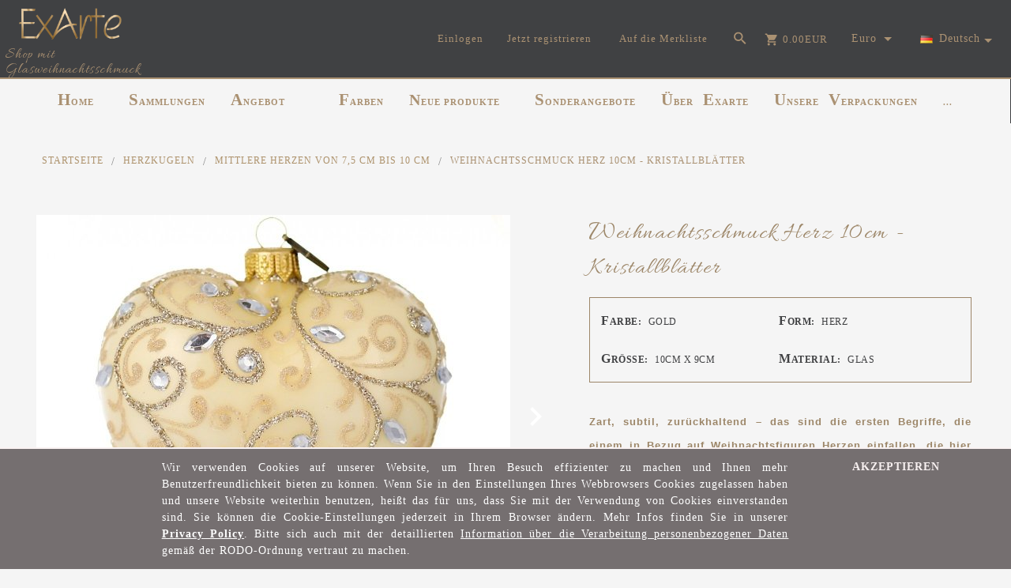

--- FILE ---
content_type: text/html; charset=utf-8
request_url: https://glasweihnachtsschmuck.de/p/30/455/weihnachtsschmuck-herz-10cm-kristallblatter-hearts-of-medium-size-from-7-5-cm-to-10-cm-heart-baubles.html
body_size: 55850
content:
<!DOCTYPE html><html xmlns="http://www.w3.org/1999/xhtml" lang="pl"><head><script>

    let lastFocusedElement = null;
    let focusableElements = [];
    let firstFocusable = null;
    let lastFocusable = null;

    function trapFocus(container) {
        focusableElements = container.querySelectorAll(
            'a[href], button, input, textarea, select, [tabindex]:not([tabindex="-1"])'
        );
        if (focusableElements.length) {
            firstFocusable = focusableElements[0];
            lastFocusable = focusableElements[focusableElements.length - 1];
            firstFocusable.focus();

            container.addEventListener("keydown", handleTabKey);
        }
    }

    function releaseFocus(container) {
        container.removeEventListener("keydown", handleTabKey);
        if (lastFocusedElement) {
            lastFocusedElement.focus();
        }
    }

    function handleTabKey(e) {
        if (e.key !== "Tab") return;

        if (e.shiftKey) {
            if (document.activeElement === firstFocusable) {
                e.preventDefault();
                lastFocusable.focus();
            }
        } else {
            if (document.activeElement === lastFocusable) {
                e.preventDefault();
                firstFocusable.focus();
            }
        }
    }

    function deleteThirdPartyCookies() {
        const cookieList = document.cookie.split(";").map(cookie => cookie.trim());
        const analyticsConsent = localStorage.getItem("rc2c-analytics-cookies") === "true";
        const marketingConsent = localStorage.getItem("rc2c-marketing-cookies") === "true";
        const analyticsPattern = /^(_ga|_ga_[A-Za-z0-9]+|_gid|__utma|__utmb|__utmc|__utmt|__utmz|c_user|datr|presence|APISID|CONSENT|SIDCC|LOGIN_INFO|_hj|__kla_id|_hp2_id\.[A-Za-z0-9]+|_ga_[A-Za-z0-9]+|_hp2_props\.[A-Za-z0-9]+)/;
        const marketingPattern = /^(__gsas|__gpi|__gpi_optout|DSID|test_cookie|id|__gads|GED_PLAYLIST_ACTIVITY|ACLK_DATA|pm_sess|pm_sess_NNN|aboutads_sessNNN|FPAU|ANID|TAID|FPGCLDC|_gcl_dc|_gcl_au|FLC|FCCDCF|FCNEC|FPGCLAW|FPGCLGB|_gcl_gb|_gac_gb_[A-Za-z0-9]+|_gcl_aw|1P_JAR|Conversion|YSC|VISITOR_INFO1_LIVE|VISITOR_INFO1_LIVE__k|VISITOR_INFO1_LIVE__default|FPLC|_gac_[A-Za-z0-9]+|fr|__atuvc|__atuvs|cw_id|na_id|na_tc|ouid|_js_reg_fb_ref|reg_ext_ref|reg_fb_gate|reg_fb_ref|OptanonConsent|_vis_opt_s|_pin_unauth|ajs_anonymous_id|_vwo_uuid|userty.core.p\.[A-Za-z0-9]+|_fbp|_vwo_ds|_vwo_uuid_v2|kl_csrftoken|__ssid)/;
        const analyticsArray = ["act", "sb", "wd", "xs", "spin", "PREF"];
        const marketingArray = ["NID", "AID", "IDE", "RUL", "bku", "loc", "mus"];
        const domains = [location.hostname, '.' + location.hostname];

        cookieList.forEach(cookie => {
            const cookieName = cookie.split("=")[0];
            if (!analyticsConsent) {
                if (!analyticsConsent && (analyticsPattern.test(cookieName) || analyticsArray.includes(cookieName))) {
                    domains.forEach((domain) => {
                        document.cookie = `${cookieName}=; expires=Thu, 01 Jan 1970 00:00:00 UTC; path=/; domain=${domain}`;
                    });
                }
            }
            if (!marketingConsent) {
                if (!marketingConsent && (marketingPattern.test(cookieName) || marketingArray.includes(cookieName))) {
                    domains.forEach((domain) => {
                        document.cookie = `${cookieName}=; expires=Thu, 01 Jan 1970 00:00:00 UTC; path=/; domain=${domain}`;
                    });
                }
            }

        })
    }

    deleteThirdPartyCookies();

    window.dataLayer = window.dataLayer || [];

    function gtag() {
        window.dataLayer.push(arguments);
    }

    const isSetCookies = localStorage.getItem("wereSelected") === "true";
    const shopIds = ['3815','23272','2300','10332','66351','1165'];

    function cookieBanner() {
        fetch("/ajax/info/cookie_banner/", {
            method: "POST",
            headers: {
                "Content-Type": "application/x-www-form-urlencoded",
            },
        }).then(function (data) {
            return data.json();
        }).then(function (data) {
            if (!data.status) {
                localStorage.setItem("isRcCookie", false);
                return;
            } else {
                const translations = JSON.parse(
                    new TextDecoder("utf-8").decode(
                        Uint8Array.from(atob(data.description), function (char) {
                            return char.charCodeAt(0);
                        })
                    )
                );
                localStorage.setItem("isRcCookie", true);
                const cssClass = isSetCookies ? "cookiesSet" : "active";
                const element = document.createElement("div");
                element.innerHTML = '<div id="cookies-new" style="position:fixed; z-index:99998; ' +
                    translations.cookies.position_x + ':' + translations.cookies.value_x + 'px; ' +
                    translations.cookies.position_y + ':' + translations.cookies.value_y + 'px;">' +
                    '<div id="topInfoContainer1">' +
                    '<div id="marketing-cookies-bar">' +
                    '<div class="cookieButtons">' +
                    '<div id="cookie-settings" class="cookie-settings">' +
                    '<svg height="24" viewBox="0 0 512 512" width="24" xmlns="http://www.w3.org/2000/svg"><g id="_46_Cookie" data-name="46 Cookie"><g id="_46_Cookie-2" data-name="46 Cookie"><g id="Cookie"><path d="m417 354.5a25 25 0 1 1 25-25 25 25 0 0 1 -25 25zm0-35a10 10 0 1 0 10 10 10 10 0 0 0 -10-10z"/><circle cx="449.91" cy="242.52" r="7.5"/><path d="m112.5 354.5a25 25 0 1 1 25-25 25 25 0 0 1 -25 25zm0-35a10 10 0 1 0 10 10 10 10 0 0 0 -10-10z"/><path d="m220.23 406.74c-.3 0-.61 0-.92-.05a42.5 42.5 0 1 1 47.69-42.19 42.09 42.09 0 0 1 -9 26.18 7.5 7.5 0 0 1 -11.81-9.24 27.5 27.5 0 1 0 -25 10.36 7.5 7.5 0 0 1 -.9 14.94z"/><path d="m259.5 190a25 25 0 1 1 25-25 25 25 0 0 1 -25 25zm0-35a10 10 0 1 0 10 10 10 10 0 0 0 -10-10z"/><path d="m98 236.31a20.55 20.55 0 0 1 -20.2-24 5.5 5.5 0 0 0 -1.58-4.88 20.51 20.51 0 0 1 11.37-35 5.53 5.53 0 0 0 4.15-3 20.51 20.51 0 0 1 36.78 0 5.5 5.5 0 0 0 4.15 3 20.51 20.51 0 0 1 11.37 35 5.53 5.53 0 0 0 -1.59 4.88 20.51 20.51 0 0 1 -29.76 21.62 5.54 5.54 0 0 0 -5.13 0 20.39 20.39 0 0 1 -9.56 2.38zm12.13-18a20.5 20.5 0 0 1 9.54 2.36 5.51 5.51 0 0 0 8-5.81 20.51 20.51 0 0 1 5.9-18.16 5.51 5.51 0 0 0 -3.06-9.4 20.49 20.49 0 0 1 -15.44-11.22 5.51 5.51 0 0 0 -9.88 0 20.51 20.51 0 0 1 -15.45 11.22 5.51 5.51 0 0 0 -3 9.4 20.54 20.54 0 0 1 5.9 18.16 5.51 5.51 0 0 0 8 5.81 20.54 20.54 0 0 1 9.48-2.37z"/><path d="m326 70a184.8 184.8 0 0 0 -70.06 13.66 186.26 186.26 0 0 0 -138.33-.66 7.5 7.5 0 0 0 5.52 14 170 170 0 0 1 62.87-12c94.29 0 171 76.71 171 171s-76.71 171-171 171-171-76.71-171-171a170.57 170.57 0 0 1 78.1-143.59 7.5 7.5 0 1 0 -8.16-12.59 185.5 185.5 0 0 0 -84.94 156.18c0 102.56 83.44 186 186 186a185 185 0 0 0 69.94-13.66 186.16 186.16 0 0 0 212.77-53 7.5 7.5 0 1 0 -11.5-9.63 171.32 171.32 0 0 1 -182.21 53.57 186 186 0 0 0 91.93-206.41c.9-.14 1.8-.27 2.75-.43a5.51 5.51 0 0 1 4.88 1.59 20.38 20.38 0 0 0 14.63 6.21 20.81 20.81 0 0 0 6.39-1 20.39 20.39 0 0 0 14-16.56 5.51 5.51 0 0 1 3-4.15 20.52 20.52 0 0 0 0-36.79 5.5 5.5 0 0 1 -3-4.14 20.51 20.51 0 0 0 -35-11.37 5.51 5.51 0 0 1 -4.88 1.58 20.54 20.54 0 0 0 -21.51 10.46 31.52 31.52 0 0 1 -2.05 3.23 187.39 187.39 0 0 0 -71.14-68.78 170.41 170.41 0 0 1 51-7.72c94.29 0 171 76.71 171 171a171.22 171.22 0 0 1 -20.82 81.85 7.5 7.5 0 1 0 13.16 7.15 186.29 186.29 0 0 0 22.66-89c0-102.56-83.44-186-186-186zm35.36 95.41a5.41 5.41 0 0 1 5.79-2.83 20.54 20.54 0 0 0 18.16-5.9 5.51 5.51 0 0 1 9.4 3 20.49 20.49 0 0 0 11.22 15.45 5.51 5.51 0 0 1 0 9.88 20.49 20.49 0 0 0 -11.22 15.44 5.51 5.51 0 0 1 -9.4 3.06 20.48 20.48 0 0 0 -18.09-5.91c-1.55.25-3 .46-4.39.65a184.3 184.3 0 0 0 -9.12-22.69 44.07 44.07 0 0 0 7.65-10.15z"/><path d="m320 267.24a17.66 17.66 0 0 0 -14.34-12.1 2.76 2.76 0 0 1 -2.09-1.52 17.78 17.78 0 0 0 -31.88 0 2.76 2.76 0 0 1 -2.09 1.52 17.77 17.77 0 0 0 -9.85 30.32 2.78 2.78 0 0 1 .8 2.46 17.77 17.77 0 0 0 25.79 18.73 2.8 2.8 0 0 1 2.58 0 17.77 17.77 0 0 0 25.79-18.73 2.75 2.75 0 0 1 .8-2.46 17.66 17.66 0 0 0 4.49-18.22zm-15 7.48a17.76 17.76 0 0 0 -5.11 15.73 2.79 2.79 0 0 1 -4 2.93 17.73 17.73 0 0 0 -16.54 0 2.79 2.79 0 0 1 -4-2.93 17.76 17.76 0 0 0 -5.11-15.73 2.77 2.77 0 0 1 1.54-4.73 17.77 17.77 0 0 0 13.38-9.73 2.78 2.78 0 0 1 5 0 17.77 17.77 0 0 0 13.35 9.74 2.77 2.77 0 0 1 1.54 4.73z"/><circle cx="186" cy="294.5" r="7.5"/><circle cx="172.52" cy="132.09" r="7.5"/><circle cx="206.43" cy="235.78" r="7.5"/><circle cx="62.96" cy="276.22" r="7.5"/></g></g></g></svg>' +
                    '</div>' +
                    '</div>' +
                    '</div>' +
                    '</div>' +
                    '<div id="cookie" class="' + cssClass + '">' +
                    '<div class="cookie-shadow"></div>' +
                    '<div class="cookie-side ' + cssClass + '">' +
                    '<h1 tabindex="0" class="cookie-title">' + translations.cookies.settings_definition + '</h1>' +
                    (shopIds.includes(data.shopId) ?
                        '<div class="cookies-wrap-title">' +
                        '<span tabindex="0" onClick="toggle_cookies_personalization(this);" class="consent active">' +
                        translations.cookies.consentTab +
                        '</span>' +
                        '<span tabindex="0" onClick="toggle_cookies_personalization(this);" class="details">' +
                        translations.cookies.personalizeTab +
                        '</span>' +
                        '</div>' +
                        '<div class="obligatory-description">' +
                        translations.cookies.description +
                        '</div>' : '') +
                    renderCookieBody(translations.cookies, data.shopId) +
                    '</div>' +
                    '</div>';
                document.body.append(element);
                
                const cookieDialog = document.getElementById('cookies-new');
                if (cookieDialog) {
                    lastFocusedElement = document.activeElement;
                    trapFocus(cookieDialog);
                }
            }

            const cookieToggle = document.querySelector("#cookie-settings");
            if (cookieToggle) {
                cookieToggle.addEventListener("click", toggleBannerVisibility);
            }

            const cookieShadow = document.querySelector(".cookie-shadow");
            if (cookieShadow && isSetCookies) {
                cookieShadow.addEventListener("click", toggleBannerVisibility);
            }

            const cookiesButton = document.querySelector(
                "#cookies-new .cookie-settings"
            );
            if (cookiesButton) {
                cookiesButton.addEventListener("click", function () {
                    document.querySelector("#cookie").classList.add("active");
                    document.querySelector(".cookie-side").classList.add("active");
                    document
                        .querySelector("#marketing-cookies-bar")
                        .classList.add("active");
                    if (document.querySelector(".details")) {
                        document.querySelector(".details").classList.remove("active");
                        document.querySelector(".consent").classList.add("active");
                        document.querySelector(".acceptSelected").classList.add("hidden");
                        document.querySelector(".personalize").classList.remove("hidden");
                        document.querySelector(".cookie-wrap").classList.add("hidden");
                        document
                            .querySelector(".obligatory-description")
                            .classList.remove("hidden");
                    }
                });
            }
            setCookiesConsents();
        });
    }

    function getSingleCookie(cookie, type, id, translations) {
        let singleCookieTitle = "";
        let singleCookieDescription = "";

        if (typeof translations === "object") {
            singleCookieTitle = translations.title;
            singleCookieDescription = translations.description;
        }

        return {
            cookie: cookie,
            type: type,
            id: id,
            title: singleCookieTitle,
            description: singleCookieDescription,
        };
    }

    const cookiesToRender = [
        getSingleCookie("required_cookies", "required_cookies", 0),
        getSingleCookie("rc2c-marketing-cookies", "marketing_cookies", 1),
        getSingleCookie("rc2c-analytics-cookies", "analytics_cookies", 2),
        getSingleCookie("rc2c-userdata-cookies", "user_data_cookies", 3),
        getSingleCookie("rc2c-personalization-cookies", "personalization_cookies", 4),
    ];

    function getConstentCookiesValues() {
        const cookies = cookiesToRender
            .filter(function (cookie) {
                return cookie.type !== "required_cookies"; // Exclude required cookies
            })
            .reduce(function (acc, item) {
                const storedValue = localStorage.getItem(item.cookie);
                // Explicitly check if the stored value is "true"
                acc[item.cookie] = storedValue === "true" ? "granted" : "denied";
                return acc;
            }, {});

        console.log("Consent Values Retrieved:", cookies); // Debugging log
        return cookies;
    }


    function setCookiesConsents() {
        const consentCookies = getConstentCookiesValues();
        gtag("consent", "default", {
            ad_storage: localStorage.getItem('rc2c-marketing-cookies')  === 'true' ? 'granted' : 'denied' || "denied",
            ad_user_data: localStorage.getItem('rc2c-userdata-cookies')  === 'true' ? 'granted' : 'denied' || "denied",
            ad_personalization:
                localStorage.getItem('rc2c-personalization-cookies')  === 'true' ? 'granted' : 'denied' || "denied",
            analytics_storage: localStorage.getItem('rc2c-analytics-cookies')  === 'true' ? 'granted' : 'denied' || "denied",
        });

        deleteThirdPartyCookies();
    }

    function updateCookiesConsents() {
        const consentCookies = getConstentCookiesValues();

        if (localStorage.getItem("wereSelected") === "true") {
            gtag("consent", "update", {
                ad_storage: localStorage.getItem('rc2c-marketing-cookies')  === 'true'  ? 'granted' : 'denied' || "denied",
                ad_user_data: localStorage.getItem('rc2c-userdata-cookies')  === 'true' ? 'granted' : 'denied' || "denied",
                ad_personalization: localStorage.getItem('rc2c-personalization-cookies')  === 'true' ? 'granted' : 'denied' || "denied",
                analytics_storage: localStorage.getItem('rc2c-analytics-cookies')  === 'true' ? 'granted' : 'denied' || "denied",
            });

            deleteThirdPartyCookies();
        }
    }

    function toggleBannerVisibility() {
        const cookieWrap = document.querySelector("#cookie");
        const cookieSide = document.querySelector(".cookie-side");
        const marketingBar = document.querySelector("#marketing-cookies-bar");

        if (cookieWrap && cookieSide) {
            const isActive = !cookieWrap.classList.contains("active");
            
            if (isActive) {
                // When showing the banner
                cookieWrap.classList.add("active");
                cookieSide.classList.add("active");
                if (marketingBar) marketingBar.classList.add("active");
                
                lastFocusedElement = document.activeElement;
                trapFocus(cookieSide);
            } else {
                // When hiding the banner
                cookieWrap.classList.remove("active");
                cookieSide.classList.remove("active");
                if (marketingBar) marketingBar.classList.remove("active");
                
                releaseFocus(cookieSide);
                if (lastFocusedElement) {
                    lastFocusedElement.focus();
                }
            }
        }
    }

    if (localStorage.getItem("wereSelected") === "true") {
        toggleBannerVisibility();
    }

    function setCookieSettings(acceptAll) {
        function setLocalCookie(type, selector) {
            const element = document.querySelector(selector);
            const isChecked = element ? element.checked : false;
            const newValue = acceptAll || isChecked;
            localStorage.setItem(type, newValue.toString());

            if (element) {
                element.checked = newValue;
            }
        }

        setLocalCookie("rc2c-marketing-cookies", "#marketing_cookies_checkbox");
        setLocalCookie("rc2c-analytics-cookies", "#analytics_cookies_checkbox");
        setLocalCookie("rc2c-userdata-cookies", "#user_data_cookies_checkbox");
        setLocalCookie(
            "rc2c-personalization-cookies",
            "#personalization_cookies_checkbox"
        );

        localStorage.setItem("wereSelected", "true");

        toggleBannerVisibility();
        updateCookiesConsents();
    }

    function renderCookieSection(item, index, translations) {
        const isDefault = item.type === "required_cookies";
        const isChecked =
            isDefault || localStorage.getItem(item.cookie) === "true";
        return '<div class="singleCookie">' +
            '<span class="cookie-text">' +
            '<span class="open">' +
            '<svg width="20" height="20" viewBox="0 0 20 20" fill="none" xmlns="http://www.w3.org/2000/svg">' +
            '<path fill-rule="evenodd" clip-rule="evenodd" d="M10 2.5C10.1658 2.5 10.3247 2.56585 10.4419 2.68306C10.5592 2.80027 10.625 2.95924 10.625 3.125V9.375H16.875C17.0408 9.375 17.1997 9.44085 17.3169 9.55806C17.4342 9.67527 17.5 9.83424 17.5 10C17.5 10.1658 17.4342 10.3247 17.3169 10.4419C17.1997 10.5592 17.0408 10.625 16.875 10.625H10.625V16.875C10.625 17.0408 10.5592 17.1997 10.4419 17.3169C10.3247 17.4342 10.1658 17.5 10 17.5C9.83424 17.5 9.67527 17.4342 9.55806 17.3169C9.44085 17.1997 9.375 17.0408 9.375 16.875V10.625H3.125C2.95924 10.625 2.80027 10.5592 2.68306 10.4419C2.56585 10.3247 2.5 10.1658 2.5 10C2.5 9.83424 2.56585 9.67527 2.68306 9.55806C2.80027 9.44085 2.95924 9.375 3.125 9.375H9.375V3.125C9.375 2.95924 9.44085 2.80027 9.55806 2.68306C9.67527 2.56585 9.83424 2.5 10 2.5Z" fill="black"/>' +
            '</svg>' +
            '</span>' +
            '<span class="close">' +
            '<svg width="20" height="20" viewBox="0 0 20 20" fill="currentColor" xmlns="http://www.w3.org/2000/svg">' +
            '<path fill-rule="evenodd" clip-rule="evenodd" d="M2.5 10C2.5 9.83424 2.56585 9.67527 2.68306 9.55806C2.80027 9.44085 2.95924 9.375 3.125 9.375H16.875C17.0408 9.375 17.1997 9.44085 17.3169 9.55806C17.4342 9.67527 17.5 9.83424 17.5 10C17.5 10.1658 17.4342 10.3247 17.3169 10.4419C17.1997 10.5592 17.0408 10.625 16.875 10.625H3.125C2.95924 10.625 2.80027 10.5592 2.68306 10.4419C2.56585 10.3247 2.5 10.1658 2.5 10Z" fill="black"/>' +
            '</svg>' +
            '</span>' +
            '<span onClick="toggle_cookie(' + index + ')">' + translations[item.type] + '</span>' +
            '</span>' +
            '<span class="input-wrap">' +
            '<input class="cookie-input" type="checkbox" id="' + item.type + '_checkbox" ' + (isDefault && "disabled") + ' value="1" ' + (isChecked ? "checked" : "") + ' />' +
            '</span>' +
            '</div>' +
            '<p class="cookie-subtitle">' + translations[item.type + '_description'] + '</p>';
    }

    function renderCookieBody(translations, shopId) {
        const buttonsToRender = shopIds.includes(shopId) ?
            '<div class="confirmBtn">' +
            '<button class="rejectCookies personalize" onclick="toggle_cookies_personalization(this);">' + translations.personalize + '</button>' +
            '<button class="rejectCookies hidden acceptSelected" onclick="setCookieSettings();">' + translations.discard + '</button>' +
            '<button class="acceptCookies" onclick="setCookieSettings(true);">' + translations.accept + '</button>' +
            '</div>'
            :
            '<div class="confirmBtn">' +
            '<button class="rejectCookies acceptSelected" onclick="setCookieSettings();">' + translations.discard + '</button>' +
            '<button class="acceptCookies" onclick="setCookieSettings(true);">' + translations.accept + '</button>' +
            '</div>';

        const cookieWrapClass = shopIds.includes(shopId) ? 'cookie-wrap hidden' : 'cookie-wrap';

        return '<div class="' + cookieWrapClass + '">' +
            cookiesToRender
                .map(function (item, index) {
                    return renderCookieSection(item, index, translations);
                })
                .join('') +
            '</div>' +
            buttonsToRender;
    }

    function toggle_cookie(id) {
        const cookies = document.querySelectorAll(".singleCookie");

        if (!cookies[id].classList.contains("active")) {
            cookies.forEach(function (cookie) {
                cookie.classList.remove("active");
            });
            cookies[id].classList.add("active");
        } else {
            cookies[id].classList.remove("active");
        }
    }

</script><style>

    .cookies-wrap-title {
        display: flex;
        align-items: center;
        justify-content: space-between;
    }
    .cookies-wrap-title span {
        flex-basis: 50%;
        text-align: center;
        cursor: pointer;
        font-weight: 500;
        font-size: 18px;
        color: #000000;
        padding-bottom: 12px;
        border-bottom: 1px solid transparent;
    }
    .cookies-wrap-title span.active {
        color: #6172F3;
        border-color: #6172F3;
    }
    .obligatory-description {
        font-weight: 400;
        font-size: 13px;
        line-height: 160%;
        color: #667085;
        display: flex;
        flex-direction: column;
        padding-top: 24px;
    }
    .obligatory-description span {
        font-weight: 600;
        color: #000;
    }
    span.title {
        font-weight: 600;
        font-size: 16px;
        line-height: 19px;
        color: #101828;
    }
    p.info {
        font-weight: 400;
        font-size: 12px;
        line-height: 15px;
        color: #101828;
        margin-top: 4px;
    }
    .cookieInfo {
        max-width: 70%;
    }
    .cookieButtons {
        display: flex;
        align-items: center;
    }
    #cookie-settings,
    #cookies-settings-agree {
        font-weight: 400;
        font-size: 16px;
        line-height: 19px;
        color: #FFFFFF;
        padding: 10px 16px;
        border-radius: 4px;
        cursor: pointer;
        transition: 0.4s;
    }
    #cookie-settings {
        background: #101828;
        border: 1px solid #101828;
    }
    #cookie-settings:hover {
        background: #fff;
        color: #101828;
        border: 1px solid #101828;
    }
    #cookies-settings-agree {
        background: #6172F3;
        border: 1px solid transparent;
        margin-left: 12px;
    }
    .cookie-shadow {
        position: fixed;
        top: 0;
        left: 0;
        right: 0;
        bottom: 0;
        background: #000000;
        opacity: 0;
        visibility: hidden;
        z-index: 0;
        transition: 0.8s;
    }
    #cookie.active .cookie-shadow {
        opacity: 0.6;
        z-index: 9999;
        visibility: visible;
    }
    #cookies-new .cookie-side {
        background: #FFFFFF;
        box-shadow: 0 0 48px rgba(33, 26, 105, 0.15);
        border-radius: 16px;
        position: fixed;
        top: 50%;
        left: 50%;
        transform: translate(-50%, -50%);
        padding: 60px 40px;
        width: 540px;
        opacity: 0;
        visibility: hidden;
        z-index: 0;
        transition: 0.8s;
    }
    #cookies-new .cookie-side.active {
        opacity: 1;
        visibility: visible;
        z-index: 99999;
    }
    .cookie-wrap {
        background: #FFFFFF;
        border: 1px solid #98A2B3;
        border-radius: 8px;
        margin-top: 12px;
    }
    p.cookie-title {
        font-weight: 500;
        font-size: 24px;
        line-height: 29px;
        color: #000000;
        margin-bottom: 24px;
    }
    p.cookie-subtitle {
        background: #F2F4F7;
        font-weight: 400;
        font-size: 13px;
        line-height: 160%;
        color: #667085;
        padding: 12px 15px 12px 44px;
        display: none;
    }
    p.cookie-subtitle:last-of-type {
        border-radius: 0 0 8px 8px;
    }
    .singleCookie,
    .obligatorySingleCookie {
        display: flex;
        align-items: center;
        justify-content: space-between;
        border-top: 1px solid #98A2B3;
        position: relative;
        cursor: pointer;
        padding-right: 16px;
    }
    .obligatorySingleCookie {
        border-top: none;
    }
    .singleCookie.active+.cookie-subtitle,
    .obligatorySingleCookie+.cookie-subtitle {
        display: block;
    }
    .singleCookie.active .cookie-text .open,
    .obligatorySingleCookie .open {
        display: none;
    }
    .singleCookie.active .cookie-text .close {
        display: block;
    }
    .obligatorySingleCookie .cookie-text .close {
        display: none;
    }
    .cookie-text {
        flex-grow: 1;
        display: block;
        font-weight: 400;
        font-size: 16px;
        line-height: 19px;
        color: #000000;
    }
    .cookie-text span:last-of-type {
        padding: 18px 0 18px 44px;
        display: inline-block;
    }
    .singleCookie:first-of-type {
        border-top: none;
    }

    body *:not(.product-input) > input.cookie-input,
    .obligatoryCookie input {
        background: #FFFFFF;
        border: 1px solid #98A2B3;
        border-radius: 50px;
        width: 48px;
        -webkit-appearance: none;
        height: 24px !important;
        overflow: hidden;
        display: inline-block;
        position: relative;
        vertical-align: initial;
        cursor: pointer;
        margin-bottom: 0;
    }
    .input-wrap input::before,
    .obligatoryCookie input::before {
        position: absolute;
        content: "";
        background: #98A2B3;
        border: 1px solid #98A2B3;
        border-radius: 50px;
        width: 16px;
        left: 4px;
        top: 4px;
        bottom: 4px;
    }
    .obligatoryCookie input::before {
        left: unset;
        right: 4px;
    }
    .input-wrap {width: auto;}
    .input-wrap {text-align: right;}
    .input-wrap input::before {
        position: absolute;
        content: "";
        background: #98A2B3;
        border: 1px solid #98A2B3;
        border-radius: 50px;
        width: 16px;
        left: 4px;
        top: 4px;
        bottom: 4px;
    }
    .input-wrap input:checked::before {
        background: #6172F3;
        border: 1px solid #6172F3;
        left: unset;
        right: 4px;
    }
    .acceptCookies,
    .rejectCookies {
        background: #6172F3;
        border-radius: 4px;
        font-weight: 400;
        font-size: 16px;
        line-height: 19px;
        color: #FFFFFF;
        display: inline-block;
        padding: 10px 16px;
        cursor: pointer;
        transition: 0.4s;
        border: 1px solid transparent;
        white-space: nowrap;
    }
    .rejectCookies {
        background: #101828;
        border: 1px solid #101828;
    }
    .rejectCookies:hover {
        color: #101828;
        background: #fff;
    }
    #cookies-settings-agree:hover,
    .acceptCookies:hover {
        background: #fff;
        color: #6172F3;
        border: 1px solid #6172F3;
    }
    span.open,
    span.close {
        position: absolute;
        top: 50%;
        left: 20px;
        transform: translateY(-50%);
    }
    span.open svg,
    span.close svg {
        position: absolute;
        top: 50%;
        left: 50%;
        transform: translate(-50%, -50%)
    }
    span.open {
        display: block;
    }
    .cookie-wrap .input-wrap {width: auto !important;}
    span.close {
        display: none;
    }
    .closeCookies {
        position: absolute;
        top: 24px;
        right: 40px;
        cursor: pointer;
    }
    .confirmBtn {
        display: flex;
        justify-content: space-between;
        margin-top: 24px;
    }

    @media(max-width: 992px) {
        .cookieInfo {
            max-width: 55%;
        }
    }
    @media(max-width: 772px) {
        #marketing-cookies-bar {
            flex-direction: column;
            align-items: flex-end;
        }
        .cookieInfo {
            max-width: 100%;
        }
        .cookieButtons {
            margin-top: 12px;
        }
    }
    @media(max-width: 564px) {
        .confirmBtn {
            flex-direction: column;
            gap: 8px;
        }
        .acceptCookies,
        .rejectCookies {
            text-align: center;
        }
        .cookie-text {
            font-size: 13px;
        }
        .closeCookies {
            top: 12px;
            right: 12px;
        }
        #cookies-new .cookie-side {
            padding: 40px 20px;
            width: 400px;
        }
        p.cookie-title {
            margin-bottom: 12px;
        }
        .cookieButtons {
            width: 100%;
        }
        .cookieButtons div {
            width: 100%;
            text-align: center;
        }
    }
    @media(max-width: 440px) {
        #cookies-new .cookie-side {
            padding: 40px 20px;
            width: 360px;
        }
        #cookie-settings,
        #cookies-settings-agree {
            font-size: 12px;
        }
    }
    @media(max-width: 360px) {
        #cookies-new .cookie-side {
            padding: 40px 12px 20px;
            width: 320px;
        }
        .singleCookie {
            padding-right: 8px;
        }
    }
    @media(orientation: landscape) and(max-width: 992px) {
        #cookies-new .cookie-side {
            max-height: 300px;
            overflow-y: scroll;
            padding: 30px 40px;
        }
    }
</style><!-- Facebook Pixel Code --><script>
    if(localStorage.getItem('rc2c-marketing-cookies') === 'false' && localStorage.getItem('isRcCookie') === 'true') {
    } else {
        !function (f, b, e, v, n, t, s) {
            if (f.fbq) return;
            n = f.fbq = function () {
                n.callMethod ?
                    n.callMethod.apply(n, arguments) : n.queue.push(arguments)
            };
            if (!f._fbq) f._fbq = n;
            n.push = n;
            n.loaded = !0;
            n.version = '2.0';
            n.queue = [];
            t = b.createElement(e);
            t.async = !0;
            t.src = v;
            s = b.getElementsByTagName(e)[0];
            s.parentNode.insertBefore(t, s)
        }(window, document, 'script', 'https://connect.facebook.net/en_US/fbevents.js');

                    fbq('init', '3779411645405324');
        
                    fbq('trackSingle', '3779411645405324', 'PageView');
            }
    </script><!-- End Facebook Pixel Code --><script>
        if(localStorage.getItem('rc2c-marketing-cookies') === 'false' && localStorage.getItem('isRcCookie') === 'true') {} else {
        document.addEventListener('DOMContentLoaded', function (event) {
            window.jQuery && jQuery(document.body).on('rc_event_view_product_page', function (event, product) {

                                                                    var parameters = {};
    
                        parameters.content_name = product.name;
                        parameters.content_type = 'product';
                        parameters.content_ids = [product.products_id];
                        parameters.value = product.gross_price;
                        parameters.currency = product.currency;
                        window.fbq && fbq('trackSingle', '3779411645405324', 'ViewContent', parameters);
                                    
            });
        });
        }
    </script><script>
        if(localStorage.getItem('rc2c-marketing-cookies') === 'false' && localStorage.getItem('isRcCookie') === 'true') {} else {
        document.addEventListener('DOMContentLoaded', function (event) {
            window.jQuery && jQuery(document.body).on('rc_event_view_category_product_list', function (event, category) {

                var products_ids = category.products.map(function (product) {
                    return product.products_id;
                });

                                                                    var parameters = {};
    
                        parameters.content_name = category.name;
                        parameters.content_type = 'product';
                        parameters.content_ids = products_ids;
                        window.fbq && fbq('trackSingle', '3779411645405324', 'ViewContent', parameters);
                                    
            });
        });
        }
    </script><script>
        if(localStorage.getItem('rc2c-marketing-cookies') === 'false' && localStorage.getItem('isRcCookie') === 'true') {} else {
        document.addEventListener('DOMContentLoaded', function (event) {
            window.jQuery && jQuery(document.body).on('rc_event_view_cart_step4', function (event, cart) {

                var products = cart.products.map(function (product) {
                    return {
                        'id': product.products_id,
                        'quantity': product.item,
                        'item_price': product.payment_gross_price
                    }
                });

                var products_ids = cart.products.map(function (product) {
                    return product.products_id;
                });

                var num_items = cart.products.map(function (product) {
                    return product.item;
                }).reduce(function (product_item_a, product_item_b) {
                    return product_item_a + product_item_b;
                });

                                                                    var parameters = {};
    
                        parameters.contents = products;
                        parameters.content_ids = products_ids;
                        parameters.content_type = 'product';
                        parameters.num_items = num_items;
                        parameters.value = cart.payment_gross_price;
                        parameters.currency = cart.currency;
                        window.fbq && fbq('trackSingle', '3779411645405324', 'InitiateCheckout', parameters);
                                                })
        });
        }
    </script><script>
        if(localStorage.getItem('rc2c-marketing-cookies') === 'false' && localStorage.getItem('isRcCookie') === 'true') {} else {
        document.addEventListener('DOMContentLoaded', function (event) {
            window.jQuery && jQuery(document.body).on('rc_event_add_product_to_cart', function (event, product) {

                                                                    var parameters = {};
    
                        parameters.content_name = [product.name];
                        parameters.content_type = 'product';
                        parameters.content_ids = [product.products_id];
                        parameters.value = product.gross_price;
                        parameters.currency = product.currency;
                        parameters.contents = {
                            id: product.products_id,
                            quantity: product.item
                        }
                        window.fbq && fbq('trackSingle', '3779411645405324', 'AddToCart', parameters);
                                    
            });
        });
        }
    </script><script>
        if(localStorage.getItem('rc2c-marketing-cookies') === 'false' && localStorage.getItem('isRcCookie') === 'true') {} else {
        document.addEventListener('DOMContentLoaded', function (event) {
            window.jQuery && jQuery(document.body).on('rc_event_purchase', function (event, order) {

                var products = order.products.map(function (product) {
                    return {
                        'id': product.products_id,
                        'quantity': product.item,
                        'item_price': product.payment_gross_price
                    }
                });

                var products_ids = order.products.map(function (product) {
                    return product.products_id;
                });
                                                                    var parameters = {};
    
                        parameters.contents = products;
                        parameters.content_ids = products_ids;
                        parameters.content_type = 'product';
                        parameters.value = order.gross_price;
                        parameters.currency = order.currency;
                        window.fbq && fbq('trackSingle', '3779411645405324', 'Purchase', parameters);
                                    
            });
        });
        }
    </script><script>
        if(localStorage.getItem('rc2c-marketing-cookies') === 'false' && localStorage.getItem('isRcCookie') === 'true') {
        } else {
        document.addEventListener('DOMContentLoaded', function (event) {
            window.jQuery && jQuery(document.body).on('rc_event_view_search_result_page', function (event, search) {
                                                                    var parameters = {};
    
                        parameters.search_string = search.query_test;
                        window.fbq && fbq('trackSingle', '3779411645405324', 'Search', parameters);
                        
                            });
        });
        }
    </script><!-- Global site tag (gtag.js) --><script async src="//www.googletagmanager.com/gtag/js?id=G-W57D5DLFEW"></script><script>
       if(localStorage.getItem('rc2c-analytics-cookies') === 'false' && localStorage.getItem('isRcCookie') === 'true') {
        
        } else {
        window.dataLayer = window.dataLayer || [];

        function gtag() {
            window.dataLayer.push(arguments);
        }

        gtag('js', new Date());
        gtag('config', 'G-W57D5DLFEW');
        }
    </script><meta name="google-site-verification" content="Pl9j4OgGQADSySOJ3gl6JCLyQgHuDOWIBYe2Kj_8v48" /><meta http-equiv="Content-Type" content="text/html; charset=utf-8" /><title>Weihnachtsschmuck Herz 10cm - Kristallblätter - Hearts of medium size from 7.5 cm to 10 cm - Heart baubles - ExArte</title><meta name"description" content=" Weihnachtsschmuck Herz 10cm - Kristallblätter "/><meta name="robots" content="all"/><meta name="revisit-after" content="3 Days"/><link rel="canonical" href="https://glasweihnachtsschmuck.de/p/30/455/weihnachtsschmuck-herz-10cm-kristallblatter-hearts-of-medium-size-from-7-5-cm-to-10-cm-heart-baubles.html" /><meta name="author" content="http://redcart.pl" /><meta name="viewport" content="width=device-width"><link rel="shortcut icon" type="image/gif" href="https://glasweihnachtsschmuck.de/templates/images/favicons/1.gif" /><link rel="apple-touch-icon" href="https://glasweihnachtsschmuck.de/templates/images/favicons/1.gif" /><link rel="preconnect" href="https://fonts.googleapis.com"><link rel="preconnect" href="https://fonts.gstatic.com" crossorigin><link href="https://fonts.googleapis.com/css2?family=Allura&display=swap" rel="stylesheet"><link href='https://fonts.googleapis.com/css?family=Lato:400,900,700,300&subset=latin,latin-ext' rel='stylesheet' type='text/css'><meta property="og:url" content="https://glasweihnachtsschmuck.de/p/30/455/weihnachtsschmuck-herz-10cm-kristallblatter-hearts-of-medium-size-from-7-5-cm-to-10-cm-heart-baubles.html"/><meta property="og:locale" content="pl"><meta property="og:type" content="product"/><meta property="og:price:currency" content="EUR"/><meta property="og:title" content="Weihnachtsschmuck Herz 10cm - Kristallblätter"/><meta property="og:image" content="https://static4.redcart.pl/templates/images/thumb/22123/1024/1024/de/0/templates/images/products/22123/be199e9b605874dbc6c8269503ec5d4c.jpg"/><meta property="og:price:amount" content="69.00"/><meta property="product:price:amount" content="69.00"/><meta property="product:brand" content="ExArte"/><meta property="product:availability" content="in stock"/><meta property="product:condition" content="new"/><meta property="product:price:currency" content="EUR"/><link rel="alternate" type="application/rss+xml" href="https://glasweihnachtsschmuck.de/ajax/feed/news/" title="RSS" /><meta name="google-site-verification" content="R5vSsAbcoWRyqoPhuf0t7f4C_0ZmH6dKK4ZAucJ7WTQ" /><meta name="google-site-verification" content="bmtotsWgpoQqQgTjCDnfcXZVGgoEBqNnCftSra_I8AM" /><META http-equiv="Content-Language" content="de"><meta name="google-site-verification" content="hKjQYO5jTUd53wWBOWDQVaHZkQ6I3N11fnffiP-L9Cs" /><meta name="google-site-verification" content="utGlijYxgvLa1yelQSxDzZFio1BPpMylgG0d9ndFky4" /><style type="text/css">html{font-family:sans-serif;-ms-text-size-adjust:100%;-webkit-text-size-adjust:100%}body{margin:0}article,aside,details,figcaption,figure,footer,header,hgroup,main,menu,nav,section,summary{display:block}audio,canvas,progress,video{display:inline-block;vertical-align:baseline}audio:not([controls]){display:none;height:0}[hidden],template{display:none}a{background-color:transparent}a:active,a:hover{outline:0}abbr[title]{border-bottom:1px dotted}b,strong{font-weight:bold}dfn{font-style:italic}h1{font-size:2em;margin:.67em 0}mark{background:#ff0;color:#000}small{font-size:80%}sub,sup{font-size:75%;line-height:0;position:relative;vertical-align:baseline}sup{top:-.5em}sub{bottom:-.25em}img{border:0}svg:not(:root){overflow:hidden}figure{margin:1em 40px}hr{-webkit-box-sizing:content-box;-moz-box-sizing:content-box;box-sizing:content-box;height:0}pre{overflow:auto}code,kbd,pre,samp{font-family:monospace,monospace;font-size:1em}button,input,optgroup,select,textarea{color:inherit;font:inherit;margin:0}button{overflow:visible}button,select{text-transform:none}button,html input[type="button"],input[type="reset"],input[type="submit"]{-webkit-appearance:button;cursor:pointer}button[disabled],html input[disabled]{cursor:default}button::-moz-focus-inner,input::-moz-focus-inner{border:0;padding:0}input{line-height:normal}input[type="checkbox"],input[type="radio"]{-webkit-box-sizing:border-box;-moz-box-sizing:border-box;box-sizing:border-box;padding:0}input[type="number"]::-webkit-inner-spin-button,input[type="number"]::-webkit-outer-spin-button{height:auto}input[type="search"]{-webkit-appearance:textfield;-webkit-box-sizing:content-box;-moz-box-sizing:content-box;box-sizing:content-box}input[type="search"]::-webkit-search-cancel-button,input[type="search"]::-webkit-search-decoration{-webkit-appearance:none}fieldset{border:1px solid silver;margin:0 2px;padding:.35em .625em .75em}legend{border:0;padding:0}textarea{overflow:auto}optgroup{font-weight:bold}table{border-collapse:collapse;border-spacing:0}td,th{padding:0}*{-webkit-box-sizing:border-box;-moz-box-sizing:border-box;box-sizing:border-box}*:before,*:after{-webkit-box-sizing:border-box;-moz-box-sizing:border-box;box-sizing:border-box}html{font-size:10px;-webkit-tap-highlight-color:rgba(0,0,0,0)}body{font-family:"Helvetica Neue",Helvetica,Arial,sans-serif;font-size:14px;line-height:1.42857143;color:#333;background-color:#fff}input,button,select,textarea{font-family:inherit;font-size:inherit;line-height:inherit}a{color:#337ab7;text-decoration:none}a:hover,a:focus{color:#23527c;text-decoration:underline}a:focus{outline:thin dotted;outline:5px auto -webkit-focus-ring-color;outline-offset:-2px}figure{margin:0}img{vertical-align:middle}.img-responsive{display:block;max-width:100%;height:auto}.img-rounded{border-radius:6px}.img-thumbnail{padding:4px;line-height:1.42857143;background-color:#fff;border:1px solid #ddd;border-radius:4px;-webkit-transition:all .2s ease-in-out;-o-transition:all .2s ease-in-out;transition:all .2s ease-in-out;display:inline-block;max-width:100%;height:auto}.img-circle{border-radius:50%}hr{margin-top:20px;margin-bottom:20px;border:0;border-top:1px solid #eee}.sr-only{position:absolute;width:1px;height:1px;margin:-1px;padding:0;overflow:hidden;clip:rect(0,0,0,0);border:0}.sr-only-focusable:active,.sr-only-focusable:focus{position:static;width:auto;height:auto;margin:0;overflow:visible;clip:auto}[role="button"]{cursor:pointer}.container{margin-right:auto;margin-left:auto;padding-left:8px;padding-right:8px}@media(min-width:768px){.container{width:100%;max-width:736px}}@media(min-width:992px){.container{width:100%;max-width:956px}}@media(min-width:1200px){.container{width:100%;max-width:1156px}}.container-fluid{margin-right:auto;margin-left:auto;padding-left:8px;padding-right:8px}.row{margin-left:-8px;margin-right:-8px}.col-xs-1,.col-sm-1,.col-md-1,.col-lg-1,.col-xs-2,.col-sm-2,.col-md-2,.col-lg-2,.col-xs-3,.col-sm-3,.col-md-3,.col-lg-3,.col-xs-4,.col-sm-4,.col-md-4,.col-lg-4,.col-xs-5,.col-sm-5,.col-md-5,.col-lg-5,.col-xs-6,.col-sm-6,.col-md-6,.col-lg-6,.col-xs-7,.col-sm-7,.col-md-7,.col-lg-7,.col-xs-8,.col-sm-8,.col-md-8,.col-lg-8,.col-xs-9,.col-sm-9,.col-md-9,.col-lg-9,.col-xs-10,.col-sm-10,.col-md-10,.col-lg-10,.col-xs-11,.col-sm-11,.col-md-11,.col-lg-11,.col-xs-12,.col-sm-12,.col-md-12,.col-lg-12,.col-xs-13,.col-sm-13,.col-md-13,.col-lg-13,.col-xs-14,.col-sm-14,.col-md-14,.col-lg-14,.col-xs-15,.col-sm-15,.col-md-15,.col-lg-15,.col-xs-16,.col-sm-16,.col-md-16,.col-lg-16,.col-xs-17,.col-sm-17,.col-md-17,.col-lg-17,.col-xs-18,.col-sm-18,.col-md-18,.col-lg-18,.col-xs-19,.col-sm-19,.col-md-19,.col-lg-19,.col-xs-20,.col-sm-20,.col-md-20,.col-lg-20,.col-xs-21,.col-sm-21,.col-md-21,.col-lg-21,.col-xs-22,.col-sm-22,.col-md-22,.col-lg-22,.col-xs-23,.col-sm-23,.col-md-23,.col-lg-23,.col-xs-24,.col-sm-24,.col-md-24,.col-lg-24{position:relative;min-height:1px;padding-left:8px;padding-right:8px;margin-left:-1px}.col-xs-1,.col-xs-2,.col-xs-3,.col-xs-4,.col-xs-5,.col-xs-6,.col-xs-7,.col-xs-8,.col-xs-9,.col-xs-10,.col-xs-11,.col-xs-12,.col-xs-13,.col-xs-14,.col-xs-15,.col-xs-16,.col-xs-17,.col-xs-18,.col-xs-19,.col-xs-20,.col-xs-21,.col-xs-22,.col-xs-23,.col-xs-24{float:left}.col-xs-24{width:100%}.col-xs-23{width:95.83333333%}.col-xs-22{width:91.66666667%}.col-xs-21{width:87.5%}.col-xs-20{width:83.33333333%}.col-xs-19{width:79.16666667%}.col-xs-18{width:75%}.col-xs-17{width:70.83333333%}.col-xs-16{width:66.66666667%}.col-xs-15{width:62.5%}.col-xs-14{width:58.33333333%}.col-xs-13{width:54.16666667%}.col-xs-12{width:50%}.col-xs-11{width:45.83333333%}.col-xs-10{width:41.66666667%}.col-xs-9{width:37.5%}.col-xs-8{width:33.33333333%}.col-xs-7{width:29.16666667%}.col-xs-6{width:25%}.col-xs-5{width:20.83333333%}.col-xs-4{width:16.66666667%}.col-xs-3{width:12.5%}.col-xs-2{width:8.33333333%}.col-xs-1{width:4.16666667%}.col-xs-pull-24{right:100%}.col-xs-pull-23{right:95.83333333%}.col-xs-pull-22{right:91.66666667%}.col-xs-pull-21{right:87.5%}.col-xs-pull-20{right:83.33333333%}.col-xs-pull-19{right:79.16666667%}.col-xs-pull-18{right:75%}.col-xs-pull-17{right:70.83333333%}.col-xs-pull-16{right:66.66666667%}.col-xs-pull-15{right:62.5%}.col-xs-pull-14{right:58.33333333%}.col-xs-pull-13{right:54.16666667%}.col-xs-pull-12{right:50%}.col-xs-pull-11{right:45.83333333%}.col-xs-pull-10{right:41.66666667%}.col-xs-pull-9{right:37.5%}.col-xs-pull-8{right:33.33333333%}.col-xs-pull-7{right:29.16666667%}.col-xs-pull-6{right:25%}.col-xs-pull-5{right:20.83333333%}.col-xs-pull-4{right:16.66666667%}.col-xs-pull-3{right:12.5%}.col-xs-pull-2{right:8.33333333%}.col-xs-pull-1{right:4.16666667%}.col-xs-pull-0{right:auto}.col-xs-push-24{left:100%}.col-xs-push-23{left:95.83333333%}.col-xs-push-22{left:91.66666667%}.col-xs-push-21{left:87.5%}.col-xs-push-20{left:83.33333333%}.col-xs-push-19{left:79.16666667%}.col-xs-push-18{left:75%}.col-xs-push-17{left:70.83333333%}.col-xs-push-16{left:66.66666667%}.col-xs-push-15{left:62.5%}.col-xs-push-14{left:58.33333333%}.col-xs-push-13{left:54.16666667%}.col-xs-push-12{left:50%}.col-xs-push-11{left:45.83333333%}.col-xs-push-10{left:41.66666667%}.col-xs-push-9{left:37.5%}.col-xs-push-8{left:33.33333333%}.col-xs-push-7{left:29.16666667%}.col-xs-push-6{left:25%}.col-xs-push-5{left:20.83333333%}.col-xs-push-4{left:16.66666667%}.col-xs-push-3{left:12.5%}.col-xs-push-2{left:8.33333333%}.col-xs-push-1{left:4.16666667%}.col-xs-push-0{left:auto}.col-xs-offset-24{margin-left:100%}.col-xs-offset-23{margin-left:95.83333333%}.col-xs-offset-22{margin-left:91.66666667%}.col-xs-offset-21{margin-left:87.5%}.col-xs-offset-20{margin-left:83.33333333%}.col-xs-offset-19{margin-left:79.16666667%}.col-xs-offset-18{margin-left:75%}.col-xs-offset-17{margin-left:70.83333333%}.col-xs-offset-16{margin-left:66.66666667%}.col-xs-offset-15{margin-left:62.5%}.col-xs-offset-14{margin-left:58.33333333%}.col-xs-offset-13{margin-left:54.16666667%}.col-xs-offset-12{margin-left:50%}.col-xs-offset-11{margin-left:45.83333333%}.col-xs-offset-10{margin-left:41.66666667%}.col-xs-offset-9{margin-left:37.5%}.col-xs-offset-8{margin-left:33.33333333%}.col-xs-offset-7{margin-left:29.16666667%}.col-xs-offset-6{margin-left:25%}.col-xs-offset-5{margin-left:20.83333333%}.col-xs-offset-4{margin-left:16.66666667%}.col-xs-offset-3{margin-left:12.5%}.col-xs-offset-2{margin-left:8.33333333%}.col-xs-offset-1{margin-left:4.16666667%}.col-xs-offset-0{margin-left:0}@media(min-width:768px){.col-sm-1,.col-sm-2,.col-sm-3,.col-sm-4,.col-sm-5,.col-sm-6,.col-sm-7,.col-sm-8,.col-sm-9,.col-sm-10,.col-sm-11,.col-sm-12,.col-sm-13,.col-sm-14,.col-sm-15,.col-sm-16,.col-sm-17,.col-sm-18,.col-sm-19,.col-sm-20,.col-sm-21,.col-sm-22,.col-sm-23,.col-sm-24{float:left}.col-sm-24{width:100%}.col-sm-23{width:95.83333333%}.col-sm-22{width:91.66666667%}.col-sm-21{width:87.5%}.col-sm-20{width:83.33333333%}.col-sm-19{width:79.16666667%}.col-sm-18{width:75%}.col-sm-17{width:70.83333333%}.col-sm-16{width:66.66666667%}.col-sm-15{width:62.5%}.col-sm-14{width:58.33333333%}.col-sm-13{width:54.16666667%}.col-sm-12{width:50%}.col-sm-11{width:45.83333333%}.col-sm-10{width:41.66666667%}.col-sm-9{width:37.5%}.col-sm-8{width:33.33333333%}.col-sm-7{width:29.16666667%}.col-sm-6{width:25%}.col-sm-5{width:20.83333333%}.col-sm-4{width:16.66666667%}.col-sm-3{width:12.5%}.col-sm-2{width:8.33333333%}.col-sm-1{width:4.16666667%}.col-sm-pull-24{right:100%}.col-sm-pull-23{right:95.83333333%}.col-sm-pull-22{right:91.66666667%}.col-sm-pull-21{right:87.5%}.col-sm-pull-20{right:83.33333333%}.col-sm-pull-19{right:79.16666667%}.col-sm-pull-18{right:75%}.col-sm-pull-17{right:70.83333333%}.col-sm-pull-16{right:66.66666667%}.col-sm-pull-15{right:62.5%}.col-sm-pull-14{right:58.33333333%}.col-sm-pull-13{right:54.16666667%}.col-sm-pull-12{right:50%}.col-sm-pull-11{right:45.83333333%}.col-sm-pull-10{right:41.66666667%}.col-sm-pull-9{right:37.5%}.col-sm-pull-8{right:33.33333333%}.col-sm-pull-7{right:29.16666667%}.col-sm-pull-6{right:25%}.col-sm-pull-5{right:20.83333333%}.col-sm-pull-4{right:16.66666667%}.col-sm-pull-3{right:12.5%}.col-sm-pull-2{right:8.33333333%}.col-sm-pull-1{right:4.16666667%}.col-sm-pull-0{right:auto}.col-sm-push-24{left:100%}.col-sm-push-23{left:95.83333333%}.col-sm-push-22{left:91.66666667%}.col-sm-push-21{left:87.5%}.col-sm-push-20{left:83.33333333%}.col-sm-push-19{left:79.16666667%}.col-sm-push-18{left:75%}.col-sm-push-17{left:70.83333333%}.col-sm-push-16{left:66.66666667%}.col-sm-push-15{left:62.5%}.col-sm-push-14{left:58.33333333%}.col-sm-push-13{left:54.16666667%}.col-sm-push-12{left:50%}.col-sm-push-11{left:45.83333333%}.col-sm-push-10{left:41.66666667%}.col-sm-push-9{left:37.5%}.col-sm-push-8{left:33.33333333%}.col-sm-push-7{left:29.16666667%}.col-sm-push-6{left:25%}.col-sm-push-5{left:20.83333333%}.col-sm-push-4{left:16.66666667%}.col-sm-push-3{left:12.5%}.col-sm-push-2{left:8.33333333%}.col-sm-push-1{left:4.16666667%}.col-sm-push-0{left:auto}.col-sm-offset-24{margin-left:100%}.col-sm-offset-23{margin-left:95.83333333%}.col-sm-offset-22{margin-left:91.66666667%}.col-sm-offset-21{margin-left:87.5%}.col-sm-offset-20{margin-left:83.33333333%}.col-sm-offset-19{margin-left:79.16666667%}.col-sm-offset-18{margin-left:75%}.col-sm-offset-17{margin-left:70.83333333%}.col-sm-offset-16{margin-left:66.66666667%}.col-sm-offset-15{margin-left:62.5%}.col-sm-offset-14{margin-left:58.33333333%}.col-sm-offset-13{margin-left:54.16666667%}.col-sm-offset-12{margin-left:50%}.col-sm-offset-11{margin-left:45.83333333%}.col-sm-offset-10{margin-left:41.66666667%}.col-sm-offset-9{margin-left:37.5%}.col-sm-offset-8{margin-left:33.33333333%}.col-sm-offset-7{margin-left:29.16666667%}.col-sm-offset-6{margin-left:25%}.col-sm-offset-5{margin-left:20.83333333%}.col-sm-offset-4{margin-left:16.66666667%}.col-sm-offset-3{margin-left:12.5%}.col-sm-offset-2{margin-left:8.33333333%}.col-sm-offset-1{margin-left:4.16666667%}.col-sm-offset-0{margin-left:0}}@media(min-width:992px){.col-md-1,.col-md-2,.col-md-3,.col-md-4,.col-md-5,.col-md-6,.col-md-7,.col-md-8,.col-md-9,.col-md-10,.col-md-11,.col-md-12,.col-md-13,.col-md-14,.col-md-15,.col-md-16,.col-md-17,.col-md-18,.col-md-19,.col-md-20,.col-md-21,.col-md-22,.col-md-23,.col-md-24{float:left}.col-md-24{width:100%}.col-md-23{width:95.83333333%}.col-md-22{width:91.66666667%}.col-md-21{width:87.5%}.col-md-20{width:83.33333333%}.col-md-19{width:79.16666667%}.col-md-18{width:75%}.col-md-17{width:70.83333333%}.col-md-16{width:66.66666667%}.col-md-15{width:62.5%}.col-md-14{width:58.33333333%}.col-md-13{width:54.16666667%}.col-md-12{width:50%}.col-md-11{width:45.83333333%}.col-md-10{width:41.66666667%}.col-md-9{width:37.5%}.col-md-8{width:33.29%}.col-md-7{width:29.16666667%}.col-md-6{width:24.97%}.col-md-5{width:20.83333333%}.col-md-4{width:16.66666667%}.col-md-3{width:12.5%}.col-md-2{width:8.33333333%}.col-md-1{width:4.16666667%}.col-md-pull-24{right:100%}.col-md-pull-23{right:95.83333333%}.col-md-pull-22{right:91.66666667%}.col-md-pull-21{right:87.5%}.col-md-pull-20{right:83.33333333%}.col-md-pull-19{right:79.16666667%}.col-md-pull-18{right:75%}.col-md-pull-17{right:70.83333333%}.col-md-pull-16{right:66.66666667%}.col-md-pull-15{right:62.5%}.col-md-pull-14{right:58.33333333%}.col-md-pull-13{right:54.16666667%}.col-md-pull-12{right:50%}.col-md-pull-11{right:45.83333333%}.col-md-pull-10{right:41.66666667%}.col-md-pull-9{right:37.5%}.col-md-pull-8{right:33.33333333%}.col-md-pull-7{right:29.16666667%}.col-md-pull-6{right:25%}.col-md-pull-5{right:20.83333333%}.col-md-pull-4{right:16.66666667%}.col-md-pull-3{right:12.5%}.col-md-pull-2{right:8.33333333%}.col-md-pull-1{right:4.16666667%}.col-md-pull-0{right:auto}.col-md-push-24{left:100%}.col-md-push-23{left:95.83333333%}.col-md-push-22{left:91.66666667%}.col-md-push-21{left:87.5%}.col-md-push-20{left:83.33333333%}.col-md-push-19{left:79.16666667%}.col-md-push-18{left:75%}.col-md-push-17{left:70.83333333%}.col-md-push-16{left:66.66666667%}.col-md-push-15{left:62.5%}.col-md-push-14{left:58.33333333%}.col-md-push-13{left:54.16666667%}.col-md-push-12{left:50%}.col-md-push-11{left:45.83333333%}.col-md-push-10{left:41.66666667%}.col-md-push-9{left:37.5%}.col-md-push-8{left:33.33333333%}.col-md-push-7{left:29.16666667%}.col-md-push-6{left:25%}.col-md-push-5{left:20.83333333%}.col-md-push-4{left:16.66666667%}.col-md-push-3{left:12.5%}.col-md-push-2{left:8.33333333%}.col-md-push-1{left:4.16666667%}.col-md-push-0{left:auto}.col-md-offset-24{margin-left:100%}.col-md-offset-23{margin-left:95.83333333%}.col-md-offset-22{margin-left:91.66666667%}.col-md-offset-21{margin-left:87.5%}.col-md-offset-20{margin-left:83.33333333%}.col-md-offset-19{margin-left:79.16666667%}.col-md-offset-18{margin-left:75%}.col-md-offset-17{margin-left:70.83333333%}.col-md-offset-16{margin-left:66.66666667%}.col-md-offset-15{margin-left:62.5%}.col-md-offset-14{margin-left:58.33333333%}.col-md-offset-13{margin-left:54.16666667%}.col-md-offset-12{margin-left:50%}.col-md-offset-11{margin-left:45.83333333%}.col-md-offset-10{margin-left:41.66666667%}.col-md-offset-9{margin-left:37.5%}.col-md-offset-8{margin-left:33.33333333%}.col-md-offset-7{margin-left:29.16666667%}.col-md-offset-6{margin-left:25%}.col-md-offset-5{margin-left:20.83333333%}.col-md-offset-4{margin-left:16.66666667%}.col-md-offset-3{margin-left:12.5%}.col-md-offset-2{margin-left:8.33333333%}.col-md-offset-1{margin-left:4.16666667%}.col-md-offset-0{margin-left:0}}@media(min-width:1200px){.col-lg-1,.col-lg-2,.col-lg-3,.col-lg-4,.col-lg-5,.col-lg-6,.col-lg-7,.col-lg-8,.col-lg-9,.col-lg-10,.col-lg-11,.col-lg-12,.col-lg-13,.col-lg-14,.col-lg-15,.col-lg-16,.col-lg-17,.col-lg-18,.col-lg-19,.col-lg-20,.col-lg-21,.col-lg-22,.col-lg-23,.col-lg-24{float:left}.col-lg-24{width:100%}.col-lg-23{width:95.83333333%}.col-lg-22{width:91.66666667%}.col-lg-21{width:87.5%}.col-lg-20{width:83.33333333%}.col-lg-19{width:79.16666667%}.col-lg-18{width:75%}.col-lg-17{width:70.83333333%}.col-lg-16{width:66.66666667%}.col-lg-15{width:62.5%}.col-lg-14{width:58.33333333%}.col-lg-13{width:54.16666667%}.col-lg-12{width:50%}.col-lg-11{width:45.83333333%}.col-lg-10{width:41.66666667%}.col-lg-9{width:37.5%}.col-lg-8{width:33.33333333%}.col-lg-7{width:29.16666667%}.col-lg-6{width:25%}.col-lg-5{width:20.83333333%}.col-lg-4{width:16.66666667%}.col-lg-3{width:12.5%}.col-lg-2{width:8.33333333%}.col-lg-1{width:4.16666667%}.col-lg-pull-24{right:100%}.col-lg-pull-23{right:95.83333333%}.col-lg-pull-22{right:91.66666667%}.col-lg-pull-21{right:87.5%}.col-lg-pull-20{right:83.33333333%}.col-lg-pull-19{right:79.16666667%}.col-lg-pull-18{right:75%}.col-lg-pull-17{right:70.83333333%}.col-lg-pull-16{right:66.66666667%}.col-lg-pull-15{right:62.5%}.col-lg-pull-14{right:58.33333333%}.col-lg-pull-13{right:54.16666667%}.col-lg-pull-12{right:50%}.col-lg-pull-11{right:45.83333333%}.col-lg-pull-10{right:41.66666667%}.col-lg-pull-9{right:37.5%}.col-lg-pull-8{right:33.33333333%}.col-lg-pull-7{right:29.16666667%}.col-lg-pull-6{right:25%}.col-lg-pull-5{right:20.83333333%}.col-lg-pull-4{right:16.66666667%}.col-lg-pull-3{right:12.5%}.col-lg-pull-2{right:8.33333333%}.col-lg-pull-1{right:4.16666667%}.col-lg-pull-0{right:auto}.col-lg-push-24{left:100%}.col-lg-push-23{left:95.83333333%}.col-lg-push-22{left:91.66666667%}.col-lg-push-21{left:87.5%}.col-lg-push-20{left:83.33333333%}.col-lg-push-19{left:79.16666667%}.col-lg-push-18{left:75%}.col-lg-push-17{left:70.83333333%}.col-lg-push-16{left:66.66666667%}.col-lg-push-15{left:62.5%}.col-lg-push-14{left:58.33333333%}.col-lg-push-13{left:54.16666667%}.col-lg-push-12{left:50%}.col-lg-push-11{left:45.83333333%}.col-lg-push-10{left:41.66666667%}.col-lg-push-9{left:37.5%}.col-lg-push-8{left:33.33333333%}.col-lg-push-7{left:29.16666667%}.col-lg-push-6{left:25%}.col-lg-push-5{left:20.83333333%}.col-lg-push-4{left:16.66666667%}.col-lg-push-3{left:12.5%}.col-lg-push-2{left:8.33333333%}.col-lg-push-1{left:4.16666667%}.col-lg-push-0{left:auto}.col-lg-offset-24{margin-left:100%}.col-lg-offset-23{margin-left:95.83333333%}.col-lg-offset-22{margin-left:91.66666667%}.col-lg-offset-21{margin-left:87.5%}.col-lg-offset-20{margin-left:83.33333333%}.col-lg-offset-19{margin-left:79.16666667%}.col-lg-offset-18{margin-left:75%}.col-lg-offset-17{margin-left:70.83333333%}.col-lg-offset-16{margin-left:66.66666667%}.col-lg-offset-15{margin-left:62.5%}.col-lg-offset-14{margin-left:58.33333333%}.col-lg-offset-13{margin-left:54.16666667%}.col-lg-offset-12{margin-left:50%}.col-lg-offset-11{margin-left:45.83333333%}.col-lg-offset-10{margin-left:41.66666667%}.col-lg-offset-9{margin-left:37.5%}.col-lg-offset-8{margin-left:33.33333333%}.col-lg-offset-7{margin-left:29.16666667%}.col-lg-offset-6{margin-left:25%}.col-lg-offset-5{margin-left:20.83333333%}.col-lg-offset-4{margin-left:16.66666667%}.col-lg-offset-3{margin-left:12.5%}.col-lg-offset-2{margin-left:8.33333333%}.col-lg-offset-1{margin-left:4.16666667%}.col-lg-offset-0{margin-left:0}}.clearfix:before,.clearfix:after,.container:before,.container:after,.container-fluid:before,.container-fluid:after,.row:before,.row:after{content:" ";display:table}.clearfix:after,.container:after,.container-fluid:after,.row:after{clear:both}.center-block{display:block;margin-left:auto;margin-right:auto}.pull-right{float:right !important}.pull-left{float:left !important}.hide{display:none !important}.show{display:block !important}.invisible{visibility:hidden}.text-hide{font:0/0 a;color:transparent;text-shadow:none;background-color:transparent;border:0}.hidden{display:none !important}.affix{position:fixed}@-ms-viewport{width:device-width}.visible-xs,.visible-sm,.visible-md,.visible-lg{display:none !important}.visible-xs-block,.visible-xs-inline,.visible-xs-inline-block,.visible-sm-block,.visible-sm-inline,.visible-sm-inline-block,.visible-md-block,.visible-md-inline,.visible-md-inline-block,.visible-lg-block,.visible-lg-inline,.visible-lg-inline-block{display:none !important}@media(max-width:767px){.visible-xs{display:block !important}table.visible-xs{display:table !important}tr.visible-xs{display:table-row !important}th.visible-xs,td.visible-xs{display:table-cell !important}}@media(max-width:767px){.visible-xs-block{display:block !important}}@media(max-width:767px){.visible-xs-inline{display:inline !important}}@media(max-width:767px){.visible-xs-inline-block{display:inline-block !important}}@media(min-width:768px) and (max-width:991px){.visible-sm{display:block !important}table.visible-sm{display:table !important}tr.visible-sm{display:table-row !important}th.visible-sm,td.visible-sm{display:table-cell !important}}@media(min-width:768px) and (max-width:991px){.visible-sm-block{display:block !important}}@media(min-width:768px) and (max-width:991px){.visible-sm-inline{display:inline !important}}@media(min-width:768px) and (max-width:991px){.visible-sm-inline-block{display:inline-block !important}}@media(min-width:992px) and (max-width:1199px){.visible-md{display:block !important}table.visible-md{display:table !important}tr.visible-md{display:table-row !important}th.visible-md,td.visible-md{display:table-cell !important}}@media(min-width:992px) and (max-width:1199px){.visible-md-block{display:block !important}}@media(min-width:992px) and (max-width:1199px){.visible-md-inline{display:inline !important}}@media(min-width:992px) and (max-width:1199px){.visible-md-inline-block{display:inline-block !important}}@media(min-width:1200px){.visible-lg{display:block !important}table.visible-lg{display:table !important}tr.visible-lg{display:table-row !important}th.visible-lg,td.visible-lg{display:table-cell !important}}@media(min-width:1200px){.visible-lg-block{display:block !important}}@media(min-width:1200px){.visible-lg-inline{display:inline !important}}@media(min-width:1200px){.visible-lg-inline-block{display:inline-block !important}}@media(max-width:767px){.hidden-xs{display:none !important}}@media(min-width:768px) and (max-width:991px){.hidden-sm{display:none !important}}@media(min-width:992px) and (max-width:1199px){.hidden-md{display:none !important}}@media(min-width:1200px){.hidden-lg{display:none !important}}.visible-print{display:none !important}@media print{.visible-print{display:block !important}table.visible-print{display:table !important}tr.visible-print{display:table-row !important}th.visible-print,td.visible-print{display:table-cell !important}}.visible-print-block{display:none !important}@media print{.visible-print-block{display:block !important}}.visible-print-inline{display:none !important}@media print{.visible-print-inline{display:inline !important}}.visible-print-inline-block{display:none !important}@media print{.visible-print-inline-block{display:inline-block !important}}@media print{.hidden-print{display:none !important}}.CA{width:227px;height:59px;-webkit-border-radius:8px;-moz-border-radius:8px;border-radius:8px;background-color:#fff;font-size:12px;font-weight:bold;text-transform:uppercase;color:#ea0000;border:1px solid #dadada;display:flex;justify-content:space-between;padding:15px;cursor:pointer}.CAspan{padding:5px}.CAarrow{padding:7px}.CA:hover{border:1px solid #ea0000}.rc-rc a{pointer-events:all !important}.rc-rc input[type=radio]~span:after{content:"";display:block}.owl-controls,.slick-slider,.waves-effect{-webkit-tap-highlight-color:transparent}.invisible,.slick-loading .slick-slide,.slick-loading .slick-track,div.fancy-select ul.options{visibility:hidden}.owl-carousel .owl-wrapper:after{content:".";display:block;clear:both;visibility:hidden;line-height:0;height:0}.owl-carousel,.owl-carousel .owl-wrapper{position:relative;display:none}.owl-carousel{width:100%;-ms-touch-action:pan-y}.owl-carousel .owl-wrapper-outer{overflow:hidden;position:relative;width:100%}.owl-carousel .owl-wrapper-outer.autoHeight{-webkit-transition:height 500ms ease-in-out;-moz-transition:height 500ms ease-in-out;-ms-transition:height 500ms ease-in-out;-o-transition:height 500ms ease-in-out;transition:height 500ms ease-in-out}.owl-carousel .owl-item{float:left}.owl-controls .owl-buttons div,.owl-controls .owl-page{cursor:pointer}.owl-controls{user-select:none}.owl-controls,.slick-slider{-webkit-user-select:none;-moz-user-select:none;-ms-user-select:none;-khtml-user-select:none}.grabbing{cursor:url(grabbing.png) 8 8,move}.owl-carousel .owl-item,.owl-carousel .owl-wrapper{-webkit-backface-visibility:hidden;-moz-backface-visibility:hidden;-ms-backface-visibility:hidden;-webkit-transform:translate3d(0,0,0);-moz-transform:translate3d(0,0,0);-ms-transform:translate3d(0,0,0)}.owl-origin{-webkit-perspective:1200px;-webkit-perspective-origin-x:50%;-webkit-perspective-origin-y:50%;-moz-perspective:1200px;-moz-perspective-origin-x:50%;-moz-perspective-origin-y:50%;perspective:1200px}.owl-fade-out{z-index:10;-webkit-animation:fadeOut .7s both ease;-moz-animation:fadeOut .7s both ease;animation:fadeOut .7s both ease}.owl-fade-in{-webkit-animation:fadeIn .7s both ease;-moz-animation:fadeIn .7s both ease;animation:fadeIn .7s both ease}.owl-backSlide-out{-webkit-animation:backSlideOut 1s both ease;-moz-animation:backSlideOut 1s both ease;animation:backSlideOut 1s both ease}.owl-backSlide-in{-webkit-animation:backSlideIn 1s both ease;-moz-animation:backSlideIn 1s both ease;animation:backSlideIn 1s both ease}.owl-goDown-out{-webkit-animation:scaleToFade .7s ease both;-moz-animation:scaleToFade .7s ease both;animation:scaleToFade .7s ease both}.owl-goDown-in{-webkit-animation:goDown .6s ease both;-moz-animation:goDown .6s ease both;animation:goDown .6s ease both}.owl-fadeUp-in{-webkit-animation:scaleUpFrom .5s ease both;-moz-animation:scaleUpFrom .5s ease both;animation:scaleUpFrom .5s ease both}.owl-fadeUp-out{-webkit-animation:scaleUpTo .5s ease both;-moz-animation:scaleUpTo .5s ease both;animation:scaleUpTo .5s ease both}@-webkit-keyframes empty{0%{opacity:1}}@-moz-keyframes empty{0%{opacity:1}}@keyframes empty{0%{opacity:1}}@-webkit-keyframes fadeIn{0%{opacity:0}100%{opacity:1}}@-moz-keyframes fadeIn{0%{opacity:0}100%{opacity:1}}@keyframes fadeIn{0%{opacity:0}100%{opacity:1}}@-webkit-keyframes fadeOut{0%{opacity:1}100%{opacity:0}}@-moz-keyframes fadeOut{0%{opacity:1}100%{opacity:0}}@keyframes fadeOut{0%{opacity:1}100%{opacity:0}}@-webkit-keyframes backSlideOut{25%{opacity:.5;-webkit-transform:translateZ(-500px)}100%,75%{opacity:.5;-webkit-transform:translateZ(-500px) translateX(-200%)}}@-moz-keyframes backSlideOut{25%{opacity:.5;-moz-transform:translateZ(-500px)}100%,75%{opacity:.5;-moz-transform:translateZ(-500px) translateX(-200%)}}@keyframes backSlideOut{25%{opacity:.5;transform:translateZ(-500px)}100%,75%{opacity:.5;transform:translateZ(-500px) translateX(-200%)}}@-webkit-keyframes backSlideIn{0%,25%{opacity:.5;-webkit-transform:translateZ(-500px) translateX(200%)}75%{opacity:.5;-webkit-transform:translateZ(-500px)}100%{opacity:1;-webkit-transform:translateZ(0) translateX(0)}}@-moz-keyframes backSlideIn{0%,25%{opacity:.5;-moz-transform:translateZ(-500px) translateX(200%)}75%{opacity:.5;-moz-transform:translateZ(-500px)}100%{opacity:1;-moz-transform:translateZ(0) translateX(0)}}@keyframes backSlideIn{0%,25%{opacity:.5;transform:translateZ(-500px) translateX(200%)}75%{opacity:.5;transform:translateZ(-500px)}100%{opacity:1;transform:translateZ(0) translateX(0)}}@-webkit-keyframes scaleToFade{to{opacity:0;-webkit-transform:scale(.8)}}@-moz-keyframes scaleToFade{to{opacity:0;-moz-transform:scale(.8)}}@keyframes scaleToFade{to{opacity:0;transform:scale(.8)}}@-webkit-keyframes goDown{from{-webkit-transform:translateY(-100%)}}@-moz-keyframes goDown{from{-moz-transform:translateY(-100%)}}@keyframes goDown{from{transform:translateY(-100%)}}@-webkit-keyframes scaleUpFrom{from{opacity:0;-webkit-transform:scale(1.5)}}@-moz-keyframes scaleUpFrom{from{opacity:0;-moz-transform:scale(1.5)}}@keyframes scaleUpFrom{from{opacity:0;transform:scale(1.5)}}@-webkit-keyframes scaleUpTo{to{opacity:0;-webkit-transform:scale(1.5)}}@-moz-keyframes scaleUpTo{to{opacity:0;-moz-transform:scale(1.5)}}@keyframes scaleUpTo{to{opacity:0;transform:scale(1.5)}}table{background-color:transparent}caption{padding-top:8px;padding-bottom:8px;color:#777;text-align:left}th{text-align:left}.table{width:100%;max-width:100%;margin-bottom:20px}.table>thead>tr>th,.table>tbody>tr>th,.table>tfoot>tr>th,.table>thead>tr>td,.table>tbody>tr>td,.table>tfoot>tr>td{padding:8px;line-height:1.42857143;vertical-align:top;border-top:1px solid #ddd}.table>thead>tr>th{vertical-align:bottom;border-bottom:2px solid #ddd}.table>caption+thead>tr:first-child>th,.table>colgroup+thead>tr:first-child>th,.table>thead:first-child>tr:first-child>th,.table>caption+thead>tr:first-child>td,.table>colgroup+thead>tr:first-child>td,.table>thead:first-child>tr:first-child>td{border-top:0}.table>tbody+tbody{border-top:2px solid #ddd}.table .table{background-color:#fff}.table-condensed>thead>tr>th,.table-condensed>tbody>tr>th,.table-condensed>tfoot>tr>th,.table-condensed>thead>tr>td,.table-condensed>tbody>tr>td,.table-condensed>tfoot>tr>td{padding:5px}.table-bordered{border:1px solid #ddd}.table-bordered>thead>tr>th,.table-bordered>tbody>tr>th,.table-bordered>tfoot>tr>th,.table-bordered>thead>tr>td,.table-bordered>tbody>tr>td,.table-bordered>tfoot>tr>td{border:1px solid #ddd}.table-bordered>thead>tr>th,.table-bordered>thead>tr>td{border-bottom-width:2px}.table-striped>tbody>tr:nth-of-type(odd){background-color:#f9f9f9}.table-hover>tbody>tr:hover{background-color:#f5f5f5}table col[class*="col-"]{position:static;float:none;display:table-column}table td[class*="col-"],table th[class*="col-"]{position:static;float:none;display:table-cell}.table>thead>tr>td.active,.table>tbody>tr>td.active,.table>tfoot>tr>td.active,.table>thead>tr>th.active,.table>tbody>tr>th.active,.table>tfoot>tr>th.active,.table>thead>tr.active>td,.table>tbody>tr.active>td,.table>tfoot>tr.active>td,.table>thead>tr.active>th,.table>tbody>tr.active>th,.table>tfoot>tr.active>th{background-color:#f5f5f5}.table-hover>tbody>tr>td.active:hover,.table-hover>tbody>tr>th.active:hover,.table-hover>tbody>tr.active:hover>td,.table-hover>tbody>tr:hover>.active,.table-hover>tbody>tr.active:hover>th{background-color:#e8e8e8}.table>thead>tr>td.success,.table>tbody>tr>td.success,.table>tfoot>tr>td.success,.table>thead>tr>th.success,.table>tbody>tr>th.success,.table>tfoot>tr>th.success,.table>thead>tr.success>td,.table>tbody>tr.success>td,.table>tfoot>tr.success>td,.table>thead>tr.success>th,.table>tbody>tr.success>th,.table>tfoot>tr.success>th{background-color:#dff0d8}.table-hover>tbody>tr>td.success:hover,.table-hover>tbody>tr>th.success:hover,.table-hover>tbody>tr.success:hover>td,.table-hover>tbody>tr:hover>.success,.table-hover>tbody>tr.success:hover>th{background-color:#d0e9c6}.table>thead>tr>td.info,.table>tbody>tr>td.info,.table>tfoot>tr>td.info,.table>thead>tr>th.info,.table>tbody>tr>th.info,.table>tfoot>tr>th.info,.table>thead>tr.info>td,.table>tbody>tr.info>td,.table>tfoot>tr.info>td,.table>thead>tr.info>th,.table>tbody>tr.info>th,.table>tfoot>tr.info>th{background-color:#d9edf7}.table-hover>tbody>tr>td.info:hover,.table-hover>tbody>tr>th.info:hover,.table-hover>tbody>tr.info:hover>td,.table-hover>tbody>tr:hover>.info,.table-hover>tbody>tr.info:hover>th{background-color:#c4e3f3}.table>thead>tr>td.warning,.table>tbody>tr>td.warning,.table>tfoot>tr>td.warning,.table>thead>tr>th.warning,.table>tbody>tr>th.warning,.table>tfoot>tr>th.warning,.table>thead>tr.warning>td,.table>tbody>tr.warning>td,.table>tfoot>tr.warning>td,.table>thead>tr.warning>th,.table>tbody>tr.warning>th,.table>tfoot>tr.warning>th{background-color:#fcf8e3}.table-hover>tbody>tr>td.warning:hover,.table-hover>tbody>tr>th.warning:hover,.table-hover>tbody>tr.warning:hover>td,.table-hover>tbody>tr:hover>.warning,.table-hover>tbody>tr.warning:hover>th{background-color:#faf2cc}.table>thead>tr>td.danger,.table>tbody>tr>td.danger,.table>tfoot>tr>td.danger,.table>thead>tr>th.danger,.table>tbody>tr>th.danger,.table>tfoot>tr>th.danger,.table>thead>tr.danger>td,.table>tbody>tr.danger>td,.table>tfoot>tr.danger>td,.table>thead>tr.danger>th,.table>tbody>tr.danger>th,.table>tfoot>tr.danger>th{background-color:#f2dede}.table-hover>tbody>tr>td.danger:hover,.table-hover>tbody>tr>th.danger:hover,.table-hover>tbody>tr.danger:hover>td,.table-hover>tbody>tr:hover>.danger,.table-hover>tbody>tr.danger:hover>th{background-color:#ebcccc}.table-responsive{overflow-x:auto;min-height:.01%}@media screen and (max-width:767px){.table-responsive{width:100%;margin-bottom:15px;overflow-y:hidden;-ms-overflow-style:-ms-autohiding-scrollbar;border:1px solid #ddd}.table-responsive>.table{margin-bottom:0}.table-responsive>.table>thead>tr>th,.table-responsive>.table>tbody>tr>th,.table-responsive>.table>tfoot>tr>th,.table-responsive>.table>thead>tr>td,.table-responsive>.table>tbody>tr>td,.table-responsive>.table>tfoot>tr>td{white-space:nowrap}.table-responsive>.table-bordered{border:0}.table-responsive>.table-bordered>thead>tr>th:first-child,.table-responsive>.table-bordered>tbody>tr>th:first-child,.table-responsive>.table-bordered>tfoot>tr>th:first-child,.table-responsive>.table-bordered>thead>tr>td:first-child,.table-responsive>.table-bordered>tbody>tr>td:first-child,.table-responsive>.table-bordered>tfoot>tr>td:first-child{border-left:0}.table-responsive>.table-bordered>thead>tr>th:last-child,.table-responsive>.table-bordered>tbody>tr>th:last-child,.table-responsive>.table-bordered>tfoot>tr>th:last-child,.table-responsive>.table-bordered>thead>tr>td:last-child,.table-responsive>.table-bordered>tbody>tr>td:last-child,.table-responsive>.table-bordered>tfoot>tr>td:last-child{border-right:0}.table-responsive>.table-bordered>tbody>tr:last-child>th,.table-responsive>.table-bordered>tfoot>tr:last-child>th,.table-responsive>.table-bordered>tbody>tr:last-child>td,.table-responsive>.table-bordered>tfoot>tr:last-child>td{border-bottom:0}}.fade{opacity:0;-webkit-transition:opacity .15s linear;-o-transition:opacity .15s linear;transition:opacity .15s linear}.fade.in{opacity:1}.collapse{display:none}.collapse.in{display:block}tr.collapse.in{display:table-row}tbody.collapse.in{display:table-row-group}.collapsing{position:relative;height:0;overflow:hidden;-webkit-transition-property:height,visibility;-o-transition-property:height,visibility;transition-property:height,visibility;-webkit-transition-duration:.35s;-o-transition-duration:.35s;transition-duration:.35s;-webkit-transition-timing-function:ease;-o-transition-timing-function:ease;transition-timing-function:ease}.pagination{display:inline-block;padding-left:0;margin:20px 0;border-radius:4px}.pagination>li{display:inline}.pagination>li>a,.pagination>li>span{position:relative;float:left;padding:6px 12px;line-height:1.42857143;text-decoration:none;color:#337ab7;background-color:#fff;border:1px solid #ddd;margin-left:-1px}.pagination>li:first-child>a,.pagination>li:first-child>span{margin-left:0;border-bottom-left-radius:4px;border-top-left-radius:4px}.pagination>li:last-child>a,.pagination>li:last-child>span{border-bottom-right-radius:4px;border-top-right-radius:4px}.pagination>li>a:hover,.pagination>li>span:hover,.pagination>li>a:focus,.pagination>li>span:focus{color:#23527c;background-color:#eee;border-color:#ddd}.pagination>.active>a,.pagination>.active>span,.pagination>.active>a:hover,.pagination>.active>span:hover,.pagination>.active>a:focus,.pagination>.active>span:focus{z-index:2;color:#fff;background-color:#337ab7;border-color:#337ab7;cursor:default}.pagination>.disabled>span,.pagination>.disabled>span:hover,.pagination>.disabled>span:focus,.pagination>.disabled>a,.pagination>.disabled>a:hover,.pagination>.disabled>a:focus{color:#777;background-color:#fff;border-color:#ddd;cursor:not-allowed}.pagination-lg>li>a,.pagination-lg>li>span{padding:10px 16px;font-size:18px}.pagination-lg>li:first-child>a,.pagination-lg>li:first-child>span{border-bottom-left-radius:6px;border-top-left-radius:6px}.pagination-lg>li:last-child>a,.pagination-lg>li:last-child>span{border-bottom-right-radius:6px;border-top-right-radius:6px}.pagination-sm>li>a,.pagination-sm>li>span{padding:5px 10px;font-size:12px}.pagination-sm>li:first-child>a,.pagination-sm>li:first-child>span{border-bottom-left-radius:3px;border-top-left-radius:3px}.pagination-sm>li:last-child>a,.pagination-sm>li:last-child>span{border-bottom-right-radius:3px;border-top-right-radius:3px}.close{float:right;font-size:21px;font-weight:bold;line-height:1;color:#000;text-shadow:0 1px 0 #fff;opacity:.2;filter:alpha(opacity=20)}.close:hover,.close:focus{color:#000;text-decoration:none;cursor:pointer;opacity:.5;filter:alpha(opacity=50)}button.close{padding:0;cursor:pointer;background:transparent;border:0;-webkit-appearance:none}.modal-open{overflow:hidden}.modal{display:none;overflow:hidden;position:fixed;top:0;right:0;bottom:0;left:0;z-index:1050;-webkit-overflow-scrolling:touch;outline:0}.modal.fade .modal-dialog{-webkit-transform:translate(0,-25%);-ms-transform:translate(0,-25%);-o-transform:translate(0,-25%);transform:translate(0,-25%);-webkit-transition:-webkit-transform .3s ease-out;-o-transition:-o-transform .3s ease-out;transition:transform .3s ease-out}.modal.in .modal-dialog{-webkit-transform:translate(0,0);-ms-transform:translate(0,0);-o-transform:translate(0,0);transform:translate(0,0)}.modal-open .modal{overflow-x:hidden;overflow-y:auto}.modal-dialog{position:relative;width:auto;margin:10px}.modal-content{position:relative;background-color:#fff;border:1px solid #999;border:1px solid rgba(0,0,0,.2);border-radius:6px;-webkit-box-shadow:0 3px 9px rgba(0,0,0,.5);box-shadow:0 3px 9px rgba(0,0,0,.5);-webkit-background-clip:padding-box;background-clip:padding-box;outline:0}.modal-backdrop{position:fixed;top:0;right:0;bottom:0;left:0;z-index:1040;background-color:#000}.modal-backdrop.fade{opacity:0;filter:alpha(opacity=0)}.modal-backdrop.in{opacity:.5;filter:alpha(opacity=50)}.modal-header{padding:15px;border-bottom:1px solid #e5e5e5;min-height:16.42857143px}.modal-header .close{margin-top:-2px}.modal-title{margin:0;line-height:1.42857143}.modal-body{position:relative;padding:15px}.modal-footer{padding:15px;text-align:right;border-top:1px solid #e5e5e5}.modal-footer .btn+.btn{margin-left:5px;margin-bottom:0}.modal-footer .btn-group .btn+.btn{margin-left:-1px}.modal-footer .btn-block+.btn-block{margin-left:0}.modal-scrollbar-measure{position:absolute;top:-9999px;width:50px;height:50px;overflow:scroll}@media(min-width:768px){.modal-dialog{width:600px;margin:30px auto}.modal-content{-webkit-box-shadow:0 5px 15px rgba(0,0,0,.5);box-shadow:0 5px 15px rgba(0,0,0,.5)}.modal-sm{width:300px}}@media(min-width:992px){.modal-lg{width:900px}}.tooltip{position:absolute;z-index:1070;display:block;font-family:"Helvetica Neue",Helvetica,Arial,sans-serif;font-size:12px;font-weight:normal;line-height:1.4;opacity:0;filter:alpha(opacity=0)}.tooltip.in{opacity:.9;filter:alpha(opacity=90)}.tooltip.top{margin-top:-3px;padding:5px 0}.tooltip.right{margin-left:3px;padding:0 5px}.tooltip.bottom{margin-top:3px;padding:5px 0}.tooltip.left{margin-left:-3px;padding:0 5px}.tooltip-inner{max-width:200px;padding:3px 8px;color:#fff;text-align:center;text-decoration:none;background-color:#000;border-radius:4px}.tooltip-arrow{position:absolute;width:0;height:0;border-color:transparent;border-style:solid}.tooltip.top .tooltip-arrow{bottom:0;left:50%;margin-left:-5px;border-width:5px 5px 0;border-top-color:#000}.tooltip.top-left .tooltip-arrow{bottom:0;right:5px;margin-bottom:-5px;border-width:5px 5px 0;border-top-color:#000}.tooltip.top-right .tooltip-arrow{bottom:0;left:5px;margin-bottom:-5px;border-width:5px 5px 0;border-top-color:#000}.tooltip.right .tooltip-arrow{top:50%;left:0;margin-top:-5px;border-width:5px 5px 5px 0;border-right-color:#000}.tooltip.left .tooltip-arrow{top:50%;right:0;margin-top:-5px;border-width:5px 0 5px 5px;border-left-color:#000}.tooltip.bottom .tooltip-arrow{top:0;left:50%;margin-left:-5px;border-width:0 5px 5px;border-bottom-color:#000}.tooltip.bottom-left .tooltip-arrow{top:0;right:5px;margin-top:-5px;border-width:0 5px 5px;border-bottom-color:#000}.tooltip.bottom-right .tooltip-arrow{top:0;left:5px;margin-top:-5px;border-width:0 5px 5px;border-bottom-color:#000}.clearfix:before,.clearfix:after,.modal-footer:before,.modal-footer:after{content:" ";display:table}.clearfix:after,.modal-footer:after{clear:both}.center-block{display:block;margin-left:auto;margin-right:auto}.pull-right{float:right !important}.pull-left{float:left !important}.hide{display:none !important}.show{display:block !important}.invisible{visibility:hidden}.text-hide{font:0/0 a;color:transparent;text-shadow:none;background-color:transparent;border:0}.hidden{display:none !important}.affix{position:fixed}@-ms-viewport{width:device-width}.visible-xs,.visible-sm,.visible-md,.visible-lg{display:none !important}.visible-xs-block,.visible-xs-inline,.visible-xs-inline-block,.visible-sm-block,.visible-sm-inline,.visible-sm-inline-block,.visible-md-block,.visible-md-inline,.visible-md-inline-block,.visible-lg-block,.visible-lg-inline,.visible-lg-inline-block{display:none !important}@media(max-width:767px){.visible-xs{display:block !important}table.visible-xs{display:table}tr.visible-xs{display:table-row !important}th.visible-xs,td.visible-xs{display:table-cell !important}}@media(max-width:767px){.visible-xs-block{display:block !important}}@media(max-width:767px){.visible-xs-inline{display:inline !important}}@media(max-width:767px){.visible-xs-inline-block{display:inline-block !important}}@media(min-width:768px) and (max-width:991px){.visible-sm{display:block !important}table.visible-sm{display:table}tr.visible-sm{display:table-row !important}th.visible-sm,td.visible-sm{display:table-cell !important}}@media(min-width:768px) and (max-width:991px){.visible-sm-block{display:block !important}}@media(min-width:768px) and (max-width:991px){.visible-sm-inline{display:inline !important}}@media(min-width:768px) and (max-width:991px){.visible-sm-inline-block{display:inline-block !important}}@media(min-width:992px) and (max-width:1199px){.visible-md{display:block !important}table.visible-md{display:table}tr.visible-md{display:table-row !important}th.visible-md,td.visible-md{display:table-cell !important}}@media(min-width:992px) and (max-width:1199px){.visible-md-block{display:block !important}}@media(min-width:992px) and (max-width:1199px){.visible-md-inline{display:inline !important}}@media(min-width:992px) and (max-width:1199px){.visible-md-inline-block{display:inline-block !important}}@media(min-width:1200px){.visible-lg{display:block !important}table.visible-lg{display:table}tr.visible-lg{display:table-row !important}th.visible-lg,td.visible-lg{display:table-cell !important}}@media(min-width:1200px){.visible-lg-block{display:block !important}}@media(min-width:1200px){.visible-lg-inline{display:inline !important}}@media(min-width:1200px){.visible-lg-inline-block{display:inline-block !important}}@media(max-width:767px){.hidden-xs{display:none !important}}@media(min-width:768px) and (max-width:991px){.hidden-sm{display:none !important}}@media(min-width:992px) and (max-width:1199px){.hidden-md{display:none !important}}@media(min-width:1200px){.hidden-lg{display:none !important}}.visible-print{display:none !important}@media print{.visible-print{display:block !important}table.visible-print{display:table}tr.visible-print{display:table-row !important}th.visible-print,td.visible-print{display:table-cell !important}}.visible-print-block{display:none !important}@media print{.visible-print-block{display:block !important}}.visible-print-inline{display:none !important}@media print{.visible-print-inline{display:inline !important}}.visible-print-inline-block{display:none !important}@media print{.visible-print-inline-block{display:inline-block !important}}@media print{.hidden-print{display:none !important}}.no-transitions,.no-transitions *{-webkit-transition:none !important;-moz-transition:none !important;-o-transition:all 0 ease-in !important;transition:none !important}body #loading{width:auto !important;min-width:180px !important;text-align:center !important;font-size:18px !important;line-height:18px !important;margin:0 !important;padding:20px !important;white-space:nowrap !important;transform:translate(-50%,-50%) !important;height:auto !important;z-index:3005 !important}body #loading .loading-spinner{border-radius:50%;width:48px;height:48px;margin:0 auto 20px;font-size:10px;position:relative;text-indent:-9999em;border-top:5px solid rgba(0,0,0,.03);border-right:5px solid rgba(0,0,0,.03);border-bottom:5px solid rgba(0,0,0,.03);border-left:5px solid #bbb;-webkit-transform:translateZ(0);-ms-transform:translateZ(0);transform:translateZ(0);-webkit-animation:load8 .8s infinite linear;animation:load8 .8s infinite linear}body #loading .loading-spinner{border-top-color:rgba(0,0,0,0.2);border-right-color:rgba(0,0,0,0.2);border-bottom-color:rgba(0,0,0,0.2);border-left-color:#555}@-webkit-keyframes load8{0%{-webkit-transform:rotate(0deg);transform:rotate(0deg)}100%{-webkit-transform:rotate(360deg);transform:rotate(360deg)}}@keyframes load8{0%{-webkit-transform:rotate(0deg);transform:rotate(0deg)}100%{-webkit-transform:rotate(360deg);transform:rotate(360deg)}}.tp-caption.big_white{position:absolute;color:#fff;text-shadow:none;font-weight:700;font-size:36px;line-height:36px;font-family:Arial;padding:0 4px;padding-top:1px;margin:0;border-width:0;border-style:none;background-color:#000;letter-spacing:-1.5px}.tp-caption.big_orange{position:absolute;color:#ff7302;text-shadow:none;font-weight:700;font-size:36px;line-height:36px;font-family:Arial;padding:0 4px;margin:0;border-width:0;border-style:none;background-color:#fff;letter-spacing:-1.5px}.tp-caption.big_black{position:absolute;color:#000;text-shadow:none;font-weight:700;font-size:36px;line-height:36px;font-family:Arial;padding:0 4px;margin:0;border-width:0;border-style:none;background-color:#fff;letter-spacing:-1.5px}.tp-caption.medium_grey{position:absolute;color:#fff;text-shadow:none;font-weight:700;font-size:20px;line-height:20px;font-family:Arial;padding:2px 4px;margin:0;border-width:0;border-style:none;background-color:#888;white-space:nowrap;text-shadow:0 2px 5px rgba(0,0,0,.5)}.tp-caption.small_text{position:absolute;color:#fff;text-shadow:none;font-weight:700;font-size:14px;line-height:20px;font-family:Arial;margin:0;border-width:0;border-style:none;white-space:nowrap;text-shadow:0 2px 5px rgba(0,0,0,.5)}.tp-caption.medium_text{position:absolute;color:#fff;text-shadow:none;font-weight:700;font-size:20px;line-height:20px;font-family:Arial;margin:0;border-width:0;border-style:none;white-space:nowrap;text-shadow:0 2px 5px rgba(0,0,0,.5)}.tp-caption.large_text{position:absolute;color:#fff;text-shadow:none;font-weight:700;font-size:40px;line-height:40px;font-family:Arial;margin:0;border-width:0;border-style:none;white-space:nowrap;text-shadow:0 2px 5px rgba(0,0,0,.5)}.tp-caption.very_large_text{position:absolute;color:#fff;text-shadow:none;font-weight:700;font-size:60px;line-height:60px;font-family:Arial;margin:0;border-width:0;border-style:none;white-space:nowrap;text-shadow:0 2px 5px rgba(0,0,0,.5);letter-spacing:-2px}.tp-caption.very_big_white{position:absolute;color:#fff;text-shadow:none;font-weight:700;font-size:60px;line-height:60px;font-family:Arial;margin:0;border-width:0;border-style:none;white-space:nowrap;padding:0 4px;padding-top:1px;background-color:#000}.tp-caption.very_big_black{position:absolute;color:#000;text-shadow:none;font-weight:700;font-size:60px;line-height:60px;font-family:Arial;margin:0;border-width:0;border-style:none;white-space:nowrap;padding:0 4px;padding-top:1px;background-color:#fff}.tp-caption.boxshadow{-moz-box-shadow:0 0 20px rgba(0,0,0,.5);-webkit-box-shadow:0 0 20px rgba(0,0,0,.5);box-shadow:0 0 20px rgba(0,0,0,.5)}.tp-caption.black{color:#000;text-shadow:none}.tp-caption.noshadow{text-shadow:none}.tp-caption a{color:#ff7302;text-shadow:none;-webkit-transition:all .2s ease-out;-moz-transition:all .2s ease-out;-o-transition:all .2s ease-out;-ms-transition:all .2s ease-out}.tp-caption a:hover{color:#ffa902}.slick-slider{position:relative;display:block;-moz-box-sizing:border-box;box-sizing:border-box;-webkit-user-select:none;-moz-user-select:none;-ms-user-select:none;user-select:none;-webkit-touch-callout:none;-khtml-user-select:none;-ms-touch-action:pan-y;touch-action:pan-y;-webkit-tap-highlight-color:transparent}.slick-list{position:relative;display:block;overflow:hidden;margin:0;padding:0}.slick-list:focus{outline:0}.slick-list.dragging{cursor:pointer}.slick-slider .slick-track,.slick-slider .slick-list{-webkit-transform:translate3d(0,0,0);-moz-transform:translate3d(0,0,0);-ms-transform:translate3d(0,0,0);-o-transform:translate3d(0,0,0);transform:translate3d(0,0,0)}.slick-track{position:relative;top:0;left:0;display:block}.slick-track:before,.slick-track:after{display:table;content:''}.slick-track:after{clear:both}.slick-loading .slick-track{visibility:hidden}.slick-slide{display:none;float:left;min-height:1px}[dir='rtl'] .slick-slide{float:right}.slick-slide img{display:block}.slick-slide.slick-loading img{display:none}.slick-slide.dragging img{pointer-events:none}.slick-initialized .slick-slide{display:block}.slick-loading .slick-slide{visibility:hidden}.slick-vertical .slick-slide{display:block;height:auto;border:1px solid transparent}.waves-effect{position:relative;cursor:pointer;display:inline-block;overflow:hidden;-webkit-user-select:none;-moz-user-select:none;-ms-user-select:none;user-select:none;-webkit-tap-highlight-color:transparent}.waves-effect .waves-ripple{position:absolute;border-radius:50%;width:100px;height:100px;margin-top:-50px;margin-left:-50px;opacity:0;background:rgba(0,0,0,.2);background:-webkit-radial-gradient(rgba(0,0,0,.2) 0,rgba(0,0,0,.3) 40%,rgba(0,0,0,.4) 50%,rgba(0,0,0,.5) 60%,rgba(255,255,255,0) 70%);background:-o-radial-gradient(rgba(0,0,0,.2) 0,rgba(0,0,0,.3) 40%,rgba(0,0,0,.4) 50%,rgba(0,0,0,.5) 60%,rgba(255,255,255,0) 70%);background:-moz-radial-gradient(rgba(0,0,0,.2) 0,rgba(0,0,0,.3) 40%,rgba(0,0,0,.4) 50%,rgba(0,0,0,.5) 60%,rgba(255,255,255,0) 70%);background:radial-gradient(rgba(0,0,0,.2) 0,rgba(0,0,0,.3) 40%,rgba(0,0,0,.4) 50%,rgba(0,0,0,.5) 60%,rgba(255,255,255,0) 70%);-webkit-transition:all .5s ease-out;-moz-transition:all .5s ease-out;-o-transition:all .5s ease-out;transition:all .5s ease-out;-webkit-transition-property:-webkit-transform,opacity;-moz-transition-property:-moz-transform,opacity;-o-transition-property:-o-transform,opacity;transition-property:transform,opacity;-webkit-transform:scale(0) translate(0,0);-moz-transform:scale(0) translate(0,0);-ms-transform:scale(0) translate(0,0);-o-transform:scale(0) translate(0,0);transform:scale(0) translate(0,0);pointer-events:none}.waves-effect.waves-light .waves-ripple{background:rgba(255,255,255,.4);background:-webkit-radial-gradient(rgba(255,255,255,.2) 0,rgba(255,255,255,.3) 40%,rgba(255,255,255,.4) 50%,rgba(255,255,255,.5) 60%,rgba(255,255,255,0) 70%);background:-o-radial-gradient(rgba(255,255,255,.2) 0,rgba(255,255,255,.3) 40%,rgba(255,255,255,.4) 50%,rgba(255,255,255,.5) 60%,rgba(255,255,255,0) 70%);background:-moz-radial-gradient(rgba(255,255,255,.2) 0,rgba(255,255,255,.3) 40%,rgba(255,255,255,.4) 50%,rgba(255,255,255,.5) 60%,rgba(255,255,255,0) 70%);background:radial-gradient(rgba(255,255,255,.2) 0,rgba(255,255,255,.3) 40%,rgba(255,255,255,.4) 50%,rgba(255,255,255,.5) 60%,rgba(255,255,255,0) 70%)}.waves-effect.waves-classic .waves-ripple{background:rgba(0,0,0,.2)}.waves-effect.waves-classic.waves-light .waves-ripple{background:rgba(255,255,255,.4)}.waves-notransition{-webkit-transition:none !important;-moz-transition:none !important;-o-transition:none !important;transition:none !important}.waves-button,.waves-circle{-webkit-transform:translateZ(0);-moz-transform:translateZ(0);-ms-transform:translateZ(0);-o-transform:translateZ(0);transform:translateZ(0);-webkit-mask-image:-webkit-radial-gradient(circle,#fff 100%,#000 100%)}.waves-button,.waves-button:hover,.waves-button:visited,.waves-button-input{white-space:nowrap;vertical-align:middle;cursor:pointer;border:0;outline:0;color:inherit;text-align:center;text-decoration:none;z-index:1}.waves-button{padding:.85em 1.1em;border-radius:.2em}.waves-button-input{margin:0;padding:.85em 1.1em}.waves-input-wrapper{border-radius:.2em;vertical-align:bottom}.waves-input-wrapper.waves-button{padding:0}.waves-input-wrapper .waves-button-input{position:relative;top:0;left:0;z-index:1}.waves-circle{text-align:center;width:2.5em;height:2.5em;line-height:2.5em;border-radius:50%}.waves-float{-webkit-mask-image:none;-webkit-box-shadow:0 1px 1.5px 1px rgba(0,0,0,.12);box-shadow:0 1px 1.5px 1px rgba(0,0,0,.12);-webkit-transition:all 300ms;-moz-transition:all 300ms;-o-transition:all 300ms;transition:all 300ms}.waves-float:active{-webkit-box-shadow:0 8px 20px 1px rgba(0,0,0,.3);box-shadow:0 8px 20px 1px rgba(0,0,0,.3)}.waves-block{display:block}a.waves-effect .waves-ripple{z-index:-1}div.fancy-select{position:relative;font-weight:500;text-transform:uppercase;font-size:17px;color:#202020}div.fancy-select.disabled{opacity:.5}div.fancy-select select:focus+div.trigger.open{box-shadow:none}div.fancy-select div.trigger{text-transform:lowercase;cursor:pointer;padding:10px 24px 9px 9px;white-space:nowrap;text-overflow:ellipsis;position:relative;color:#aa9172;transition:all 240ms ease-out;font-size:14px !important;transition:all 240ms ease-out;-webkit-transition:all 240ms ease-out;-moz-transition:all 240ms ease-out;-ms-transition:all 240ms ease-out;-o-transition:all 240ms ease-out}div.fancy-select div.trigger::first-letter {text-transform:uppercase}div.fancy-select div.trigger:after{content:"";display:block;position:absolute;width:0;height:0;border:5px solid transparent;border-top-color:#aa9172;top:20px;right:9px}div.fancy-select div.trigger.open:after{border-top-color:#7a8498}div.fancy-select ul.options{list-style:none;margin:0;position:absolute;top:40px;left:auto;right:0;visibility:hidden;opacity:0;z-index:50;max-height:200px;overflow-x:none;overflow-y:scroll;background:#ebebeb;box-shadow:0 1px 2px rgba(0,0,0,.2);min-width:100%;width:auto;transition:opacity .2s ease-out,top .2s ease-out,visibility .2s ease-out;-webkit-transition:opacity .2s ease-out,top .2s ease-out,visibility .2s ease-out;-moz-transition:opacity .2s ease-out,top .2s ease-out,visibility .2s ease-out;-ms-transition:opacity .2s ease-out,top .2s ease-out,visibility .2s ease-out;-o-transition:opacity .2s ease-out,top .2s ease-out,visibility .2s ease-out}div.fancy-select ul.options.open{visibility:visible;top:50px;opacity:1;transition:opacity .2s ease-out,top .2s ease-out;-webkit-transition:opacity .2s ease-out,top .2s ease-out;-moz-transition:opacity .2s ease-out,top .2s ease-out;-ms-transition:opacity .2s ease-out,top .2s ease-out;-o-transition:opacity .2s ease-out,top .2s ease-out}div.fancy-select ul.options.overflowing{top:auto;bottom:40px;transition:opacity 300ms ease-out,bottom 300ms ease-out,visibility 300ms ease-out;-webkit-transition:opacity 300ms ease-out,bottom 300ms ease-out,visibility 300ms ease-out;-moz-transition:opacity 300ms ease-out,bottom 300ms ease-out,visibility 300ms ease-out;-ms-transition:opacity 300ms ease-out,bottom 300ms ease-out,visibility 300ms ease-out;-o-transition:opacity 300ms ease-out,bottom 300ms ease-out,visibility 300ms ease-out}div.fancy-select ul.options.overflowing.open{top:auto;bottom:50px;transition:opacity 300ms ease-out,bottom 300ms ease-out;-webkit-transition:opacity 300ms ease-out,bottom 300ms ease-out;-moz-transition:opacity 300ms ease-out,bottom 300ms ease-out;-ms-transition:opacity 300ms ease-out,bottom 300ms ease-out;-o-transition:opacity 300ms ease-out,bottom 300ms ease-out}div.fancy-select ul.options li{padding:8px 12px;color:#555;cursor:pointer;white-space:nowrap;font-size:12px;transition:all 150ms ease-out;-webkit-transition:all 150ms ease-out;-moz-transition:all 150ms ease-out;-ms-transition:all 150ms ease-out;-o-transition:all 150ms ease-out}div.fancy-select ul.options li.hover{background-color:#ddd}div.fancy-select ul.options li.selected{background:#aa9172 none repeat scroll 0 0;color:#fff}.noUi-target,.noUi-target *{-webkit-touch-callout:none;-webkit-user-select:none;-ms-touch-action:none;-ms-user-select:none;-moz-user-select:none;-moz-box-sizing:border-box;box-sizing:border-box}.noUi-target{position:relative;direction:ltr}.noUi-base{width:100%;height:100%;position:relative;z-index:1}.noUi-origin{position:absolute;right:0;top:0;left:0;bottom:0}.noUi-handle{position:relative;z-index:1}.noUi-stacking .noUi-handle{z-index:10}.noUi-state-tap .noUi-origin{-webkit-transition:left .3s,top .3s;transition:left .3s,top .3s}.noUi-state-drag *{cursor:inherit !important}.noUi-base{-webkit-transform:translate3d(0,0,0);transform:translate3d(0,0,0)}.noUi-horizontal{height:18px}.noUi-horizontal .noUi-handle{width:34px;height:28px;left:-17px;top:-6px}.noUi-vertical{width:18px}.noUi-vertical .noUi-handle{width:28px;height:34px;left:-6px;top:-17px}.noUi-background{background:#fafafa;box-shadow:inset 0 1px 1px #f0f0f0}.noUi-connect{background:#3fb8af;box-shadow:inset 0 0 3px rgba(51,51,51,0.45);-webkit-transition:background 450ms;transition:background 450ms}.noUi-origin{border-radius:2px}.noUi-target{border-radius:4px;border:1px solid #d3d3d3;box-shadow:inset 0 1px 1px #f0f0f0,0 3px 6px -5px #BBB}.noUi-target.noUi-connect{box-shadow:inset 0 0 3px rgba(51,51,51,0.45),0 3px 6px -5px #BBB}.noUi-dragable{cursor:w-resize}.noUi-vertical .noUi-dragable{cursor:n-resize}.noUi-handle{border:1px solid #d9d9d9;border-radius:3px;background:#FFF;cursor:default;box-shadow:inset 0 0 1px #FFF,inset 0 1px 7px #ebebeb,0 3px 6px -3px #BBB}.noUi-active{box-shadow:inset 0 0 1px #FFF,inset 0 1px 7px #DDD,0 3px 6px -3px #BBB}.noUi-handle:before,.noUi-handle:after{content:"";display:block;position:absolute;height:14px;width:1px;background:#e8e7e6;left:14px;top:6px}.noUi-handle:after{left:17px}.noUi-vertical .noUi-handle:before,.noUi-vertical .noUi-handle:after{width:14px;height:1px;left:6px;top:14px}.noUi-vertical .noUi-handle:after{top:17px}[disabled].noUi-connect,[disabled] .noUi-connect{background:#b8b8b8}[disabled].noUi-origin,[disabled] .noUi-handle{cursor:not-allowed}.lightbox:after{content:url(/templates/next/t_22123/images/close.png) url(/templates/next/t_22123/images/loading.gif) url(/templates/next/t_22123/images/prev.png) url(/templates/next/t_22123/images/next.png);display:none}.lightboxOverlay{position:absolute;top:0;left:0;z-index:9999;background-color:black;filter:alpha(opacity=80);opacity:.8;display:none}.lightbox{position:absolute;left:0;width:100%;z-index:10000;text-align:center;line-height:0;font-weight:normal}.lightbox .lb-image{display:block;height:auto;max-width:inherit;-webkit-border-radius:3px;-moz-border-radius:3px;-ms-border-radius:3px;-o-border-radius:3px;border-radius:3px}.lightbox a img{border:0}.lb-outerContainer{position:relative;background-color:white;*zoom:1;width:250px;height:250px;margin:0 auto;-webkit-border-radius:4px;-moz-border-radius:4px;-ms-border-radius:4px;-o-border-radius:4px;border-radius:4px}.lb-outerContainer:after{content:"";display:table;clear:both}.lb-container{padding:4px}.lb-loader{position:absolute;top:43%;left:0;height:25%;width:100%;text-align:center;line-height:0}.lb-cancel{display:block;width:32px;height:32px;margin:0 auto;background:url(/templates/next/t_22123/images/loading.gif) no-repeat}.lb-nav{position:absolute;top:0;left:0;height:100%;width:100%;z-index:10}.lb-container>.nav{left:0}.lb-nav a{outline:0;background-image:url('[data-uri]')}.lb-prev,.lb-next{height:100%;cursor:pointer;display:block}.lb-nav a.lb-prev{width:34%;left:0;float:left;background:url(/templates/next/t_22123/images/prev.png) left 48% no-repeat;filter:alpha(opacity=0);opacity:0;-webkit-transition:opacity .6s;-moz-transition:opacity .6s;-o-transition:opacity .6s;transition:opacity .6s}.lb-nav a.lb-prev:hover{filter:alpha(opacity=100);opacity:1}.lb-nav a.lb-next{width:64%;right:0;float:right;background:url(/templates/next/t_22123/images/next.png) right 48% no-repeat;filter:alpha(opacity=0);opacity:0;-webkit-transition:opacity .6s;-moz-transition:opacity .6s;-o-transition:opacity .6s;transition:opacity .6s}.lb-nav a.lb-next:hover{filter:alpha(opacity=100);opacity:1}.lb-dataContainer{margin:0 auto;padding-top:5px;*zoom:1;width:100%;-moz-border-radius-bottomleft:4px;-webkit-border-bottom-left-radius:4px;border-bottom-left-radius:4px;-moz-border-radius-bottomright:4px;-webkit-border-bottom-right-radius:4px;border-bottom-right-radius:4px}.lb-dataContainer:after{content:"";display:table;clear:both}.lb-data{padding:0 4px;color:#ccc}.lb-data .lb-details{width:85%;float:left;text-align:left;line-height:1.1em}.lb-data .lb-caption{font-size:13px;font-weight:bold;line-height:1em}.lb-data .lb-number{display:block;clear:left;padding-bottom:1em;font-size:12px;color:#999}.lb-data .lb-close{display:block;float:right;width:30px;height:30px;background:url(/templates/next/t_22123/images/close.png) top right no-repeat;text-align:right;outline:0;filter:alpha(opacity=70);opacity:.7;-webkit-transition:opacity .2s;-moz-transition:opacity .2s;-o-transition:opacity .2s;transition:opacity .2s}.lb-data .lb-close:hover{cursor:pointer;filter:alpha(opacity=100);opacity:1}body.stop-scrolling{height:100%;overflow:hidden}.sweet-overlay{background-color:black;-ms-filter:"alpha(opacity=40)";background-color:rgba(0,0,0,.4);position:fixed;left:0;right:0;top:0;bottom:0;display:none;z-index:10000}.sweet-alert{background-color:white;font-family:'Open Sans','Helvetica Neue',Helvetica,Arial,sans-serif;width:478px;padding:17px;border-radius:5px;text-align:center;position:fixed;left:50%;top:50%;margin-left:-256px;margin-top:-200px;overflow:hidden;display:none;z-index:99999}@media all and (max-width:540px){.sweet-alert{width:auto;margin-left:0;margin-right:0;left:15px;right:15px}}.sweet-alert h2{color:#575757;font-size:30px;text-align:center;font-weight:600;text-transform:none;position:relative;margin:25px 0;padding:0;line-height:40px;display:block}.sweet-alert p{color:#797979;font-size:16px;text-align:center;font-weight:300;position:relative;text-align:inherit;float:none;margin:0;padding:0;line-height:normal}.sweet-alert fieldset{border:0;position:relative}.sweet-alert .sa-error-container{background-color:#f1f1f1;margin-left:-17px;margin-right:-17px;overflow:hidden;padding:0 10px;max-height:0;-webkit-transition:padding .15s,max-height .15s;transition:padding .15s,max-height .15s}.sweet-alert .sa-error-container.show{padding:10px 0;max-height:100px;-webkit-transition:padding .2s,max-height .2s;transition:padding .25s,max-height .25s}.sweet-alert .sa-error-container .icon{display:inline-block;width:24px;height:24px;border-radius:50%;background-color:#ea7d7d;color:white;line-height:24px;text-align:center;margin-right:3px}.sweet-alert .sa-error-container p{display:inline-block}.sweet-alert .sa-input-error{position:absolute;top:29px;right:26px;width:20px;height:20px;opacity:0;-webkit-transform:scale(0.5);transform:scale(0.5);-webkit-transform-origin:50% 50%;transform-origin:50% 50%;-webkit-transition:all .1s;transition:all .1s}.sweet-alert .sa-input-error::before,.sweet-alert .sa-input-error::after{content:"";width:20px;height:6px;background-color:#f06e57;border-radius:3px;position:absolute;top:50%;margin-top:-4px;left:50%;margin-left:-9px}.sweet-alert .sa-input-error::before{-webkit-transform:rotate(-45deg);transform:rotate(-45deg)}.sweet-alert .sa-input-error::after{-webkit-transform:rotate(45deg);transform:rotate(45deg)}.sweet-alert .sa-input-error.show{opacity:1;-webkit-transform:scale(1);transform:scale(1)}.sweet-alert input{width:100%;box-sizing:border-box;border-radius:3px;border:1px solid #d7d7d7;height:43px;margin-top:10px;margin-bottom:17px;font-size:18px;box-shadow:inset 0 1px 1px rgba(0,0,0,.06);padding:0 12px;display:none;-webkit-transition:all .3s;transition:all .3s}.sweet-alert input:focus{outline:0;box-shadow:0 0 3px #c4e6f5;border:1px solid #b4dbed}.sweet-alert input:focus::-moz-placeholder{transition:opacity .3s .03s ease;opacity:.5}.sweet-alert input:focus:-ms-input-placeholder{transition:opacity .3s .03s ease;opacity:.5}.sweet-alert input:focus::-webkit-input-placeholder{transition:opacity .3s .03s ease;opacity:.5}.sweet-alert input::-moz-placeholder{color:#bdbdbd}.sweet-alert input:-ms-input-placeholder{color:#bdbdbd}.sweet-alert input::-webkit-input-placeholder{color:#bdbdbd}.sweet-alert.show-input input{display:block}.sweet-alert .sa-confirm-button-container{display:inline-block;position:relative}.sweet-alert .la-ball-fall{position:absolute;left:50%;top:50%;margin-left:-27px;margin-top:4px;opacity:0;visibility:hidden}.sweet-alert button{background-color:#8cd4f5;color:white;border:0;box-shadow:none;font-size:17px;font-weight:500;-webkit-border-radius:4px;border-radius:5px;padding:10px 32px;margin:26px 5px 0 5px;cursor:pointer}.sweet-alert button:focus{outline:0;box-shadow:0 0 2px rgba(128,179,235,.5),inset 0 0 0 1px rgba(0,0,0,.05)}.sweet-alert button:hover{background-color:#7ecff4}.sweet-alert button:active{background-color:#5dc2f1}.sweet-alert button.cancel{background-color:#c1c1c1}.sweet-alert button.cancel:hover{background-color:#b9b9b9}.sweet-alert button.cancel:active{background-color:#a8a8a8}.sweet-alert button.cancel:focus{box-shadow:rgba(197,205,211,.8) 0 0 2px,rgba(0,0,0,.0470588) 0 0 0 1px inset !important}.sweet-alert button[disabled]{opacity:.6;cursor:default}.sweet-alert button.confirm[disabled]{color:transparent}.sweet-alert button.confirm[disabled]~.la-ball-fall{opacity:1;visibility:visible;transition-delay:0s}.sweet-alert button::-moz-focus-inner{border:0}.sweet-alert[data-has-cancel-button=false] button{box-shadow:none !important}.sweet-alert[data-has-confirm-button=false][data-has-cancel-button=false]{padding-bottom:40px}.sweet-alert .sa-icon{width:80px;height:80px;border:4px solid gray;-webkit-border-radius:40px;border-radius:40px;border-radius:50%;margin:20px auto;padding:0;position:relative;box-sizing:content-box}.sweet-alert .sa-icon.sa-error{border-color:#f27474}.sweet-alert .sa-icon.sa-error .sa-x-mark{position:relative;display:block}.sweet-alert .sa-icon.sa-error .sa-line{position:absolute;height:5px;width:47px;background-color:#f27474;display:block;top:37px;border-radius:2px}.sweet-alert .sa-icon.sa-error .sa-line.sa-left{-webkit-transform:rotate(45deg);transform:rotate(45deg);left:17px}.sweet-alert .sa-icon.sa-error .sa-line.sa-right{-webkit-transform:rotate(-45deg);transform:rotate(-45deg);right:16px}.sweet-alert .sa-icon.sa-warning{border-color:#f8bb86}.sweet-alert .sa-icon.sa-warning .sa-body{position:absolute;width:5px;height:47px;left:50%;top:10px;-webkit-border-radius:2px;border-radius:2px;margin-left:-2px;background-color:#f8bb86}.sweet-alert .sa-icon.sa-warning .sa-dot{position:absolute;width:7px;height:7px;-webkit-border-radius:50%;border-radius:50%;margin-left:-3px;left:50%;bottom:10px;background-color:#f8bb86}.sweet-alert .sa-icon.sa-info{border-color:#c9dae1}.sweet-alert .sa-icon.sa-info::before{content:"";position:absolute;width:5px;height:29px;left:50%;bottom:17px;border-radius:2px;margin-left:-2px;background-color:#c9dae1}.sweet-alert .sa-icon.sa-info::after{content:"";position:absolute;width:7px;height:7px;border-radius:50%;margin-left:-3px;top:19px;background-color:#c9dae1}.sweet-alert .sa-icon.sa-success{border-color:#a5dc86}.sweet-alert .sa-icon.sa-success::before,.sweet-alert .sa-icon.sa-success::after{content:'';-webkit-border-radius:40px;border-radius:40px;border-radius:50%;position:absolute;width:60px;height:120px;background:white;-webkit-transform:rotate(45deg);transform:rotate(45deg)}.sweet-alert .sa-icon.sa-success::before{-webkit-border-radius:120px 0 0 120px;border-radius:120px 0 0 120px;top:-7px;left:-33px;-webkit-transform:rotate(-45deg);transform:rotate(-45deg);-webkit-transform-origin:60px 60px;transform-origin:60px 60px}.sweet-alert .sa-icon.sa-success::after{-webkit-border-radius:0 120px 120px 0;border-radius:0 120px 120px 0;top:-11px;left:30px;-webkit-transform:rotate(-45deg);transform:rotate(-45deg);-webkit-transform-origin:0 60px;transform-origin:0 60px}.sweet-alert .sa-icon.sa-success .sa-placeholder{width:80px;height:80px;border:4px solid rgba(165,220,134,.2);-webkit-border-radius:40px;border-radius:40px;border-radius:50%;box-sizing:content-box;position:absolute;left:-4px;top:-4px;z-index:2}.sweet-alert .sa-icon.sa-success .sa-fix{width:5px;height:90px;background-color:white;position:absolute;left:28px;top:8px;z-index:1;-webkit-transform:rotate(-45deg);transform:rotate(-45deg)}.sweet-alert .sa-icon.sa-success .sa-line{height:5px;background-color:#a5dc86;display:block;border-radius:2px;position:absolute;z-index:2}.sweet-alert .sa-icon.sa-success .sa-line.sa-tip{width:25px;left:14px;top:46px;-webkit-transform:rotate(45deg);transform:rotate(45deg)}.sweet-alert .sa-icon.sa-success .sa-line.sa-long{width:47px;right:8px;top:38px;-webkit-transform:rotate(-45deg);transform:rotate(-45deg)}.sweet-alert .sa-icon.sa-custom{background-size:contain;border-radius:0;border:0;background-position:center center;background-repeat:no-repeat}@-webkit-keyframes showSweetAlert{0%{transform:scale(0.7);-webkit-transform:scale(0.7)}45%{transform:scale(1.05);-webkit-transform:scale(1.05)}80%{transform:scale(0.95);-webkit-transform:scale(0.95)}100%{transform:scale(1);-webkit-transform:scale(1)}}@keyframes showSweetAlert{0%{transform:scale(0.7);-webkit-transform:scale(0.7)}45%{transform:scale(1.05);-webkit-transform:scale(1.05)}80%{transform:scale(0.95);-webkit-transform:scale(0.95)}100%{transform:scale(1);-webkit-transform:scale(1)}}@-webkit-keyframes hideSweetAlert{0%{transform:scale(1);-webkit-transform:scale(1)}100%{transform:scale(0.5);-webkit-transform:scale(0.5)}}@keyframes hideSweetAlert{0%{transform:scale(1);-webkit-transform:scale(1)}100%{transform:scale(0.5);-webkit-transform:scale(0.5)}}@-webkit-keyframes slideFromTop{0%{top:0}100%{top:50%}}@keyframes slideFromTop{0%{top:0}100%{top:50%}}@-webkit-keyframes slideToTop{0%{top:50%}100%{top:0}}@keyframes slideToTop{0%{top:50%}100%{top:0}}@-webkit-keyframes slideFromBottom{0%{top:70%}100%{top:50%}}@keyframes slideFromBottom{0%{top:70%}100%{top:50%}}@-webkit-keyframes slideToBottom{0%{top:50%}100%{top:70%}}@keyframes slideToBottom{0%{top:50%}100%{top:70%}}.showSweetAlert[data-animation=pop]{-webkit-animation:showSweetAlert .3s;animation:showSweetAlert .3s}.showSweetAlert[data-animation=none]{-webkit-animation:none;animation:none}.showSweetAlert[data-animation=slide-from-top]{-webkit-animation:slideFromTop .3s;animation:slideFromTop .3s}.showSweetAlert[data-animation=slide-from-bottom]{-webkit-animation:slideFromBottom .3s;animation:slideFromBottom .3s}.hideSweetAlert[data-animation=pop]{-webkit-animation:hideSweetAlert .2s;animation:hideSweetAlert .2s}.hideSweetAlert[data-animation=none]{-webkit-animation:none;animation:none}.hideSweetAlert[data-animation=slide-from-top]{-webkit-animation:slideToTop .4s;animation:slideToTop .4s}.hideSweetAlert[data-animation=slide-from-bottom]{-webkit-animation:slideToBottom .3s;animation:slideToBottom .3s}@-webkit-keyframes animateSuccessTip{0%{width:0;left:1px;top:19px}54%{width:0;left:1px;top:19px}70%{width:50px;left:-8px;top:37px}84%{width:17px;left:21px;top:48px}100%{width:25px;left:14px;top:45px}}@keyframes animateSuccessTip{0%{width:0;left:1px;top:19px}54%{width:0;left:1px;top:19px}70%{width:50px;left:-8px;top:37px}84%{width:17px;left:21px;top:48px}100%{width:25px;left:14px;top:45px}}@-webkit-keyframes animateSuccessLong{0%{width:0;right:46px;top:54px}65%{width:0;right:46px;top:54px}84%{width:55px;right:0;top:35px}100%{width:47px;right:8px;top:38px}}@keyframes animateSuccessLong{0%{width:0;right:46px;top:54px}65%{width:0;right:46px;top:54px}84%{width:55px;right:0;top:35px}100%{width:47px;right:8px;top:38px}}@-webkit-keyframes rotatePlaceholder{0%{transform:rotate(-45deg);-webkit-transform:rotate(-45deg)}5%{transform:rotate(-45deg);-webkit-transform:rotate(-45deg)}12%{transform:rotate(-405deg);-webkit-transform:rotate(-405deg)}100%{transform:rotate(-405deg);-webkit-transform:rotate(-405deg)}}@keyframes rotatePlaceholder{0%{transform:rotate(-45deg);-webkit-transform:rotate(-45deg)}5%{transform:rotate(-45deg);-webkit-transform:rotate(-45deg)}12%{transform:rotate(-405deg);-webkit-transform:rotate(-405deg)}100%{transform:rotate(-405deg);-webkit-transform:rotate(-405deg)}}.animateSuccessTip{-webkit-animation:animateSuccessTip .75s;animation:animateSuccessTip .75s}.animateSuccessLong{-webkit-animation:animateSuccessLong .75s;animation:animateSuccessLong .75s}.sa-icon.sa-success.animate::after{-webkit-animation:rotatePlaceholder 4.25s ease-in;animation:rotatePlaceholder 4.25s ease-in}@-webkit-keyframes animateErrorIcon{0%{transform:rotateX(100deg);-webkit-transform:rotateX(100deg);opacity:0}100%{transform:rotateX(0deg);-webkit-transform:rotateX(0deg);opacity:1}}@keyframes animateErrorIcon{0%{transform:rotateX(100deg);-webkit-transform:rotateX(100deg);opacity:0}100%{transform:rotateX(0deg);-webkit-transform:rotateX(0deg);opacity:1}}.animateErrorIcon{-webkit-animation:animateErrorIcon .5s;animation:animateErrorIcon .5s}@-webkit-keyframes animateXMark{0%{transform:scale(0.4);-webkit-transform:scale(0.4);margin-top:26px;opacity:0}50%{transform:scale(0.4);-webkit-transform:scale(0.4);margin-top:26px;opacity:0}80%{transform:scale(1.15);-webkit-transform:scale(1.15);margin-top:-6px}100%{transform:scale(1);-webkit-transform:scale(1);margin-top:0;opacity:1}}@keyframes animateXMark{0%{transform:scale(0.4);-webkit-transform:scale(0.4);margin-top:26px;opacity:0}50%{transform:scale(0.4);-webkit-transform:scale(0.4);margin-top:26px;opacity:0}80%{transform:scale(1.15);-webkit-transform:scale(1.15);margin-top:-6px}100%{transform:scale(1);-webkit-transform:scale(1);margin-top:0;opacity:1}}.animateXMark{-webkit-animation:animateXMark .5s;animation:animateXMark .5s}@-webkit-keyframes pulseWarning{0%{border-color:#f8d486}100%{border-color:#f8bb86}}@keyframes pulseWarning{0%{border-color:#f8d486}100%{border-color:#f8bb86}}.pulseWarning{-webkit-animation:pulseWarning .75s infinite alternate;animation:pulseWarning .75s infinite alternate}@-webkit-keyframes pulseWarningIns{0%{background-color:#f8d486}100%{background-color:#f8bb86}}@keyframes pulseWarningIns{0%{background-color:#f8d486}100%{background-color:#f8bb86}}.pulseWarningIns{-webkit-animation:pulseWarningIns .75s infinite alternate;animation:pulseWarningIns .75s infinite alternate}@-webkit-keyframes rotate-loading{0%{transform:rotate(0deg)}100%{transform:rotate(360deg)}}@keyframes rotate-loading{0%{transform:rotate(0deg)}100%{transform:rotate(360deg)}}.sweet-alert .sa-icon.sa-error .sa-line.sa-left{-ms-transform:rotate(45deg) \9}.sweet-alert .sa-icon.sa-error .sa-line.sa-right{-ms-transform:rotate(-45deg) \9}.sweet-alert .sa-icon.sa-success{border-color:transparent\9}.sweet-alert .sa-icon.sa-success .sa-line.sa-tip{-ms-transform:rotate(45deg) \9}.sweet-alert .sa-icon.sa-success .sa-line.sa-long{-ms-transform:rotate(-45deg) \9}.la-ball-fall,.la-ball-fall>div{position:relative;-webkit-box-sizing:border-box;-moz-box-sizing:border-box;box-sizing:border-box}.la-ball-fall{display:block;font-size:0;color:#fff}.la-ball-fall.la-dark{color:#333}.la-ball-fall>div{display:inline-block;float:none;background-color:currentColor;border:0 solid currentColor}.la-ball-fall{width:54px;height:18px}.la-ball-fall>div{width:10px;height:10px;margin:4px;border-radius:100%;opacity:0;-webkit-animation:ball-fall 1s ease-in-out infinite;-moz-animation:ball-fall 1s ease-in-out infinite;-o-animation:ball-fall 1s ease-in-out infinite;animation:ball-fall 1s ease-in-out infinite}.la-ball-fall>div:nth-child(1){-webkit-animation-delay:-200ms;-moz-animation-delay:-200ms;-o-animation-delay:-200ms;animation-delay:-200ms}.la-ball-fall>div:nth-child(2){-webkit-animation-delay:-100ms;-moz-animation-delay:-100ms;-o-animation-delay:-100ms;animation-delay:-100ms}.la-ball-fall>div:nth-child(3){-webkit-animation-delay:0ms;-moz-animation-delay:0ms;-o-animation-delay:0ms;animation-delay:0ms}.la-ball-fall.la-sm{width:26px;height:8px}.la-ball-fall.la-sm>div{width:4px;height:4px;margin:2px}.la-ball-fall.la-2x{width:108px;height:36px}.la-ball-fall.la-2x>div{width:20px;height:20px;margin:8px}.la-ball-fall.la-3x{width:162px;height:54px}.la-ball-fall.la-3x>div{width:30px;height:30px;margin:12px}@-webkit-keyframes ball-fall{0%{opacity:0;-webkit-transform:translateY(-145%);transform:translateY(-145%)}10%{opacity:.5}20%{opacity:1;-webkit-transform:translateY(0);transform:translateY(0)}80%{opacity:1;-webkit-transform:translateY(0);transform:translateY(0)}90%{opacity:.5}100%{opacity:0;-webkit-transform:translateY(145%);transform:translateY(145%)}}@-moz-keyframes ball-fall{0%{opacity:0;-moz-transform:translateY(-145%);transform:translateY(-145%)}10%{opacity:.5}20%{opacity:1;-moz-transform:translateY(0);transform:translateY(0)}80%{opacity:1;-moz-transform:translateY(0);transform:translateY(0)}90%{opacity:.5}100%{opacity:0;-moz-transform:translateY(145%);transform:translateY(145%)}}@-o-keyframes ball-fall{0%{opacity:0;-o-transform:translateY(-145%);transform:translateY(-145%)}10%{opacity:.5}20%{opacity:1;-o-transform:translateY(0);transform:translateY(0)}80%{opacity:1;-o-transform:translateY(0);transform:translateY(0)}90%{opacity:.5}100%{opacity:0;-o-transform:translateY(145%);transform:translateY(145%)}}@keyframes ball-fall{0%{opacity:0;-webkit-transform:translateY(-145%);-moz-transform:translateY(-145%);-o-transform:translateY(-145%);transform:translateY(-145%)}10%{opacity:.5}20%{opacity:1;-webkit-transform:translateY(0);-moz-transform:translateY(0);-o-transform:translateY(0);transform:translateY(0)}80%{opacity:1;-webkit-transform:translateY(0);-moz-transform:translateY(0);-o-transform:translateY(0);transform:translateY(0)}90%{opacity:.5}100%{opacity:0;-webkit-transform:translateY(145%);-moz-transform:translateY(145%);-o-transform:translateY(145%);transform:translateY(145%)}}html,body,.tooltip,.sweet-alert{font-family:'Lato',sans-serif;-webkit-tap-highlight-color:transparent}body{background-color:#57585a}.waves-button,.waves-button-input,.waves-button:hover,.waves-button:visited{background-color:transparent;font-size:1em;line-height:1em}.noUi-marker{position:absolute;background:#CCC}.noUi-pips{position:absolute;-moz-box-sizing:border-box;box-sizing:border-box;font:400 12px Arial;color:#999}.noUi-value{position:absolute;width:40px;text-align:center}.noUi-pips *{-moz-box-sizing:border-box;box-sizing:border-box}.noUi-value-sub{color:#ccc;font-size:10px}.noUi-marker-large,.noUi-marker-sub{background:#AAA}.noUi-pips-horizontal{padding:10px 0;height:50px;top:100%;left:0;width:100%}.noUi-value-horizontal{margin-left:-20px;padding-top:20px}.noUi-value-horizontal.noUi-value-sub{padding-top:15px}.noUi-marker-horizontal.noUi-marker{margin-left:-1px;width:2px;height:5px}.noUi-marker-horizontal.noUi-marker-sub{height:10px}.noUi-marker-horizontal.noUi-marker-large{height:15px}.noUi-pips-vertical{padding:0 10px;height:100%;top:0;left:100%}.noUi-value-vertical{width:15px;margin-left:20px;margin-top:-5px}.noUi-marker-vertical.noUi-marker{width:5px;height:2px;margin-top:-1px}.noUi-marker-vertical.noUi-marker-sub{width:10px}.noUi-marker-vertical.noUi-marker-large{width:15px}.home-slider-container{display:none}svg{fill:currentColor}.header_correct{display:table;table-layout:fixed;min-height:80px}.header_correct>*:not(.body-overlay){display:table-cell !important;vertical-align:middle;float:none;height:inherit;width:inherit}.center-block{float:none}body * .vertical-center{display:inline-block;vertical-align:middle !important;float:none !important}.owl-pagination{text-align:center}.owl-controls .owl-page{display:inline-block}.owl-controls .owl-page span{display:inline-block;width:12px;height:12px;margin:2px;background:#000}.owl-controls .owl-page.active span{background:#c91219}</style><!--[if IE]><meta http-equiv="X-UA-Compatible" content="IE=edge,chrome=1"><![endif]--><script>
	var functionBag = {'bag' : [], 'add' : function(func, args){ this.bag.push({func: func, args: args})}};
</script><link rel="stylesheet" href="https://static1.redcart.pl/templates/next/t_22123/generate/css_css_304c1edfd8095eedb44bf12b5e710540.css" /><style type="text/css">
		aside#side .box:first-child{margin-top:20px;}
	.rc-box-categories .box-title, .rc-box-categories-classic .box-title{display:block;}
	.megamenu{padding:0 8px;}
				.rc-rc input[type=checkbox]~span,.rc-rc input[type=radio]~span,body:not(.no-material) label.input-label input,body:not(.no-material) label.input-label .label-text,.cart-shipping-title{color:#39393f !important}#filter-prices{color:#aa9172}.kategoria_searcher h1{color:#9d8769;font-weight:lighter}@media screen and (max-width:480px){.product-one .product-buttons{display:block !important}.product-inside .product-buttons a.product-add-wishlist{pointer-events:all;opacity:1 !important}}#header_wishlist{display:block !important}.view_stock_info_text_alert{color:#404143 !important}.cart-customer-country label{color:#404143 !important}.view_stock_info_text_no_ok{color:#f44336 !important}div.fancy-select div.trigger{text-transform:none !important}.cart-customer-country div.fancy-select{background:#fff;border:2px solid #aa9172;margin-top:5px}.shopping-table{color:#aa9172}a.social{margin-left:5px !important}.rc-page-blog .blog-items li{cursor:pointer}.rc-page-blog .blog-items li:hover{color:#404143 !important}@media(min-width:768px){.social-conteiner{max-width:24% !important}}.opis.kategorii p:first-child span,.opis.kategorii p:first-child span>*,.opis.kategorii p:first-child,.opis.kategorii p:first-child>*{font-size:18px !important;color:#414043 !important;font-weight:lighter}.tytul_kategoria p:nth-child(2) span,.tytul_kategoria p:nth-child(2),.tytul_kategoria p:nth-child(2)>*{font-size:small !important;color:#404143 !important;font-family:calibri light;letter-spacing:1px;font-weight:lighter}.kategoria span:empty{display:none}@media screen and (min-width:1400px) and (max-width:1800px){.megamenu>li>a,.megamenu2>li>a{padding:19px 20px !important}}.product-photo.row>div{padding-left:0;padding-right:0}@media screen and (min-width:990px) and (max-width:1400px){.megamenu>li>a,.megamenu2>li>a{font-size:11px;padding:19px 15px}}@media screen and (min-width:1401px){.megamenu>li>a{padding:19px 20px !important}}@media screen and (min-width:1750px){.megamenu>li>a{padding:19px 39px !important}}li.drop-two-li a,li.head-item a{padding:5px 25px;display:block;text-align:left;color:#555}li.drop-two-li,li.head-item{border-bottom:1px solid #e6e6e6;background-color:#cbccce;width:296px}.dropdown.dropdown_fullwidth{max-width:300px;overflow:inherit}ul.drop-two{display:none;position:absolute;right:-100%;width:296px;top:0}li.head-item{position:relative}li.head-item:hover>ul.drop-two{display:block}li.drop-two-li:hover a,li.head-item:hover a{cursor:pointer;color:#222}li.menuitem_fullwidth.has-dropdown.simple-dropdown{position:relative}@media screen and (max-width:990px){li.drop-two-li,li.head-item{width:235px}}.megamenu>li>a::first-letter {font-size:20px !important}body.rc-page-cms aside#side .box.rc-box-categories-classic{display:none}body.rc-page-cms aside#side{margin-top:20px}.home-baner{background-size:contain !important}body.rc-page-cms #top_menu{border-bottom:2px solid #aa9172 !important}div.fancy-select ul.options{z-index:51}@media screen and (max-width:990px){li.drop-two-li,li.head-item{width:235px}.home-baner{background-repeat:no-repeat;background-size:initial !important;background-attachment:inherit;height:200px !important}}@media screen and (max-width:480px){.home-baner{height:150px !important}}@media screen and (min-width:991px){.kategoria a{display:inline-block;width:calc(100% - 30px)}.rc-page-start .kategoria{position:relative;width:calc(100%/2);margin-bottom:45px}.homepageCategories{max-width:90%;margin:0 auto}}@media screen and (min-width:1600px){.kategoria_searcher h1,.kategoria a{font-size:50px}.header-top .col-xs-18.col-md-14.vertical-center span{font-size:21px !important;line-height:21px !important}}.listning-boxes.container{max-width:1350px}body{background-color:#f5f5f5;font-family:calibri light;letter-spacing:1px}.tytul_kategoria{padding-top:0}.szablon{background-color:#f5f5f5;color:#404143}.box-product .box-product-name,.box-product .box-product-name a,.product-inside .product-name,.product-inside .product-name a{color:#404143}#main{background-color:#f5f5f5}aside#side .box{border:2px solid #d7d7d7;background-color:#e5e4e2;color:#555}.rc-page-cms .conteiner-cms{background-color:#e5e4e2}.span{font-weight:lighter}.tytul_kategoria span{font-weight:lighter}.pinfo-name,.quick-view-name a{font-size:16px;color:#9d8769}#custom_field_9028{font-weight:lighter}.category_description+div{border:3px solid #e5e4e2}.product-photo.row{border:1px solid #e5e4e2}.kategoria_searcher h1::first-letter ,.kategoria_searcher h1,.tytul_kategoria>span{font-family:'Allura',cursive;font-size:40px}.product-inside .product-name a{font-family:'Raleway',sans-serif;letter-spacing:1px}aside#side .box{border-color:#e5e4e2}.tags a{background-color:#f5f5f5;color:#404143;display:block;padding:5px 10px;margin-bottom:3px;font-size:13px;border:1px solid #404143}.tytul_kategoria span{color:#404143}.tytul_kategoria{font-size:40px}.tytul_kategoria span{font-size:40px;text-transform:inherit;color:#aa9172}.title_pr,.desc_pr.hidden-md,.opisik_pr>div span{color:#404143 !important}.category_description{color:#404143}.conteiner-title span::first-letter ,.conteiner-title span,.container-title span::first-letter ,.container-title span{font-family:'Allura',cursive;font-size:40px}.tytul_kategoria>img{margin-top:-20px}.tytul_kategoria>img{width:70px}.box-product .box-photo,.product-inside .product-photo{padding-left:1px}.pinfo-description .view_price{color:#404143}.tytul_kategoria.dol{min-height:inherit}.product_description p,.product_description span{font-family:'Raleway',sans-serif}.megamenu>li:hover>a,.megamenu2>li:hover>a{color:#404143}.tytul_kategoria .view_price span{color:#ac9375;font-size:20px !important;font-family:"Calibri Light"}.pinfo-name,.quick-view-name a{font-size:30px;color:#9d8769;font-family:'Allura';text-transform:lowercase}.pinfo-name::first-letter {text-transform:uppercase;font-size:33px}.kategoria_searcher h1{text-transform:capitalize;font-size:50px}.kategoria_searcher h2,.kategoria_searcher h3,.kategoria_searcher h4{margin:0;font-family:"calibri Light"}h1.subtitle:first-of-type,h2.subtitle:first-of-type,h3.subtitle:first-of-type,h4.subtitle:first-of-type,h5.subtitle:first-of-type{margin-top:0;margin-bottom:0}@media screen and (min-width:1750px){.megamenu>li>a{padding:19px 20px !important}}.kp .product-buttons.row .col-xs-24,.crosselling .product-buttons.row .col-xs-24{display:flex;flex-direction:column;align-items:center}.kategoria_searcher h1::first-letter ,.kategoria_searcher h1{font-size:50px}.kategoria_searcher h1{margin-bottom:0}.opis.kategorii p{text-transform:initial}.kategoria_searcher.container.text-center h2 span{font-size:16px;color:#404143}.tytul_kategoria.text-center .tytul_kategoria_div span+span+span{display:block}.home-slider-container.non-fullwidth+.tytul_kategoria.text-center .tytul_kategoria_div span{font-family:'Allura'}.opis.kategorii span{color:#404143}.cart-name a{color:#aaa}.model-pr-cart span{color:#aaa}.cart-free-shipping strong{color:#aaa}.cart-price-full{color:#aaa}.cart-price-full span{color:#aaa}.cart-shipping-title{color:#aaa}.pinfo-name,.quick-view-name a{text-transform:unset}.cart-shipping-body{color:#aaa}.opis.kategorii p{color:#404143;font-weight:400;text-align:justify;font-size:14px}.opis.kategorii details h2{text-align:center !important;font-weight:600 !important;font-size:16px !important;color:#404143 !important}.opis.kategorii ul{text-align:left}.opis.kategorii ul li{font-size:14px !important}div.opis.kategorii.container{display:block}div.faq-question{display:none !important}	</style></head>	<body class="no-transitions rc-page-pinfo loader-visible ">
		<script>
    cookieBanner();
</script>


    
        
                                    <!-- Facebook Pixel Code -->
                <noscript>
                    <img height="1"
                         width="1"
                         style="display:none"
                         src="https://www.facebook.com/tr?id=3779411645405324&ev=PageView&noscript=1"
                    />
                </noscript>
                <!-- End Facebook Pixel Code -->
                        
    




        <script>
        if(localStorage.getItem('rc2c-analytics-cookies') === 'false' && localStorage.getItem('isRcCookie') === 'true') {
        
        } else {
        document.addEventListener('DOMContentLoaded', function (event) {
            window.jQuery && jQuery(document.body).on('rc_event_view_homepage', function (event) {

                var parameters = {};

                parameters.ecomm_pagetype = 'home';
                parameters.ecomm_prodid = '';
                parameters.ecomm_totalvalue = 0;

                parameters.dynx_itemid = '';
                parameters.dynx_itemid2 = null;
                parameters.dynx_pagetype = 'home';
                parameters.dynx_totalvalue = 0;
                parameters.send_to = 'G-W57D5DLFEW';

                gtag('event', 'page_view', parameters);
            });
        });
        }
    </script>

        <script>
        if(localStorage.getItem('rc2c-analytics-cookies') === 'false' && localStorage.getItem('isRcCookie') === 'true') {
        
        } else {
        document.addEventListener('DOMContentLoaded', function (event) {
            window.jQuery && jQuery(document.body).on('rc_event_view_product_page', function (event, product) {

                var parameters = {};

                var categories = product.main_category_path.split(" / ");

                var productData = {
                    item_id: product.products_id,
                    item_name: product.name,
                    currency: product.currency,
                    item_brand: product.pr_name,
                    price: parseFloat(product.promotions_gross_price) > 0 ? parseFloat(product.promotions_gross_price) : parseFloat(product.products_price_brutto),
                    quantity: parseInt(product.quantity),
                    index: 0,
                };
                if (typeof categories[0] !== 'undefined') {
                    productData.item_category = categories[0];
                }
                if (typeof categories[1] !== 'undefined') {
                    productData.item_category2 = categories[1];
                }
                if (typeof categories[2] !== 'undefined') {
                    productData.item_category3 = categories[2];
                }
                if (typeof categories[3] !== 'undefined') {
                    productData.item_category4 = categories[3];
                }
                if (typeof categories[4] !== 'undefined') {
                    productData.item_category5 = categories[4];
                }

                parameters.items = [productData];
                parameters.affiliation = "SHOP";

                parameters.ecomm_pagetype = 'product';
                parameters.ecomm_prodid = product.products_id;
                parameters.ecomm_totalvalue = product.payment_gross_price;
                parameters.ecomm_category = product.main_category_path;
                parameters.google_business_vertical = 'retail';

                parameters.dynx_itemid = product.products_id;
                parameters.dynx_itemid2 = null;
                parameters.dynx_pagetype = 'offerdetail';
                parameters.dynx_totalvalue = product.payment_gross_price;
                parameters.send_to = 'G-W57D5DLFEW';

                gtag('event', 'view_item', parameters);
            });
        });
        }
    </script>

        <script>
       if(localStorage.getItem('rc2c-analytics-cookies') === 'false' && localStorage.getItem('isRcCookie') === 'true') {
        
        } else {
        document.addEventListener('DOMContentLoaded', function (event) {
            window.jQuery && jQuery(document.body).on('rc_event_view_category_product_list', function (event, category) {

                var parameters = {};

                parameters.item_list_id = category.category_id;
                parameters.item_list_name = category.name;

                var items = category.products.map(function (product, idx) {
                    var data = {
                        item_id: product.products_id,
                        item_name: product.name,
                        currency: product.currency,
                        item_brand: product.pr_name,
                        price: parseFloat(product.promotions_gross_price) > 0 ? parseFloat(product.promotions_gross_price) : parseFloat(product.products_price_brutto),
                        quantity: parseInt(product.quantity),
                        index: idx
                    };

                    var categories = product.main_category_path.split(" / ");
                    if (typeof categories[0] !== 'undefined') {
                        data.item_category = categories[0];
                    }
                    if (typeof categories[1] !== 'undefined') {
                        data.item_category2 = categories[1];
                    }
                    if (typeof categories[2] !== 'undefined') {
                        data.item_category3 = categories[2];
                    }
                    if (typeof categories[3] !== 'undefined') {
                        data.item_category4 = categories[3];
                    }
                    if (typeof categories[4] !== 'undefined') {
                        data.item_category5 = categories[4];
                    }

                    return data;
                });

                parameters.items = items;

                var products_ids = category.products.map(function (product) {
                    return product.products_id;
                });

                parameters.affiliation = "SHOP";

                parameters.ecomm_pagetype = 'category';
                parameters.ecomm_prodid = products_ids;
                parameters.ecomm_totalvalue = category.summary_payment_gross_price;

                parameters.dynx_itemid = products_ids;
                parameters.dynx_itemid2 = null;
                parameters.dynx_pagetype = 'searchresults';
                parameters.dynx_totalvalue = category.summary_payment_gross_price;

                parameters.send_to = 'G-W57D5DLFEW';

                gtag('event', 'view_item_list', parameters);
            });
        });
        }
    </script>

        <script>
       if(localStorage.getItem('rc2c-analytics-cookies') === 'false' && localStorage.getItem('isRcCookie') === 'true') {
        
        } else {
        document.addEventListener('DOMContentLoaded', function (event) {
            window.jQuery && jQuery(document.body).on('rc_event_view_cart_step1', function (event, cart) {

                var parameters = {};

                var products_ids = cart.products.map(function (product) {
                    return product.products_id;
                }).filter(function (value, index, self) {
                    return self.indexOf(value) === index;
                });

                var items = cart.products.map(function (product, idx) {

                    var data = {
                        item_id: product.products_id,
                        item_name: product.name,
                        currency: product.currency,
                        item_brand: product.pr_name,
                        price: parseFloat(product.promotions_gross_price) > 0 ? parseFloat(product.promotions_gross_price) : parseFloat(product.products_price_brutto),
                        quantity: parseInt(product.item),
                        index: idx,
                    };

                    var categories = product.main_category_path.split(" / ");
                    if (typeof categories[0] !== 'undefined') {
                        data.item_category = categories[0];
                    }
                    if (typeof categories[1] !== 'undefined') {
                        data.item_category2 = categories[1];
                    }
                    if (typeof categories[2] !== 'undefined') {
                        data.item_category3 = categories[2];
                    }
                    if (typeof categories[3] !== 'undefined') {
                        data.item_category4 = categories[3];
                    }
                    if (typeof categories[4] !== 'undefined') {
                        data.item_category5 = categories[4];
                    }

                    return data;
                });

                parameters.affiliation = "SHOP";
                parameters.items = items;

                parameters.ecomm_pagetype = 'cart';
                parameters.ecomm_prodid = products_ids;
                parameters.ecomm_totalvalue = parseFloat(cart.payment_gross_price);

                parameters.dynx_itemid = parseInt(products_ids);
                parameters.dynx_itemid2 = null;
                parameters.dynx_pagetype = 'conversionintent';
                parameters.dynx_totalvalue = parseFloat(cart.payment_gross_price);

                parameters.send_to = 'G-W57D5DLFEW';

                gtag('event', 'begin_checkout', parameters);
            });
        });
        }
    </script>

        <script>
       if(localStorage.getItem('rc2c-analytics-cookies') === 'false' && localStorage.getItem('isRcCookie') === 'true') {
        
        } else {
        document.addEventListener('DOMContentLoaded', function (event) {
            window.jQuery && jQuery(document.body).on('rc_event_view_other', function (event, cart) {

                var parameters = {};

                parameters.affiliation = "SHOP";

                parameters.ecomm_pagetype = 'other';
                parameters.ecomm_prodid = '';
                parameters.ecomm_totalvalue = 0;

                parameters.dynx_itemid = '';
                parameters.dynx_itemid2 = null;
                parameters.dynx_pagetype = 'other';
                parameters.dynx_totalvalue = 0;

                parameters.send_to = 'G-W57D5DLFEW';

                gtag('event', 'page_view', parameters);
            });
        });
        }
    </script>

        <script>
       if(localStorage.getItem('rc2c-analytics-cookies') === 'false' && localStorage.getItem('isRcCookie') === 'true') {
        
        } else {
        document.addEventListener('DOMContentLoaded', function (event) {
            window.jQuery && jQuery(document.body).on('rc_event_add_product_to_cart', function (event, product) {

                var parameters = {};

                var data = {
                    item_id: product.products_id,
                    item_name: product.name,
                    currency: product.currency,
                    item_brand: product.pr_name,
                    price: parseFloat(product.promotions_gross_price) > 0 ? parseFloat(product.promotions_gross_price) : parseFloat(product.products_price_brutto),
                    quantity: parseInt(product.item),
                    index: 0
                };

                var categories = product.main_category_path.split(" / ");
                if (typeof categories[0] !== 'undefined') {
                    data.item_category = categories[0];
                }
                if (typeof categories[1] !== 'undefined') {
                    data.item_category2 = categories[1];
                }
                if (typeof categories[2] !== 'undefined') {
                    data.item_category3 = categories[2];
                }
                if (typeof categories[3] !== 'undefined') {
                    data.item_category4 = categories[3];
                }
                if (typeof categories[4] !== 'undefined') {
                    data.item_category5 = categories[4];
                }

                parameters.items = [data];

                parameters.affiliation = "SHOP";

                parameters.ecomm_pagetype = 'cart';
                parameters.ecomm_prodid = product.products_id;
                parameters.ecomm_totalvalue = parseFloat(product.payment_gross_price);

                parameters.dynx_itemid = product.products_id;
                parameters.dynx_itemid2 = null;
                parameters.dynx_pagetype = 'conversionintent';
                parameters.dynx_totalvalue = parseFloat(product.payment_gross_price);

                parameters.send_to = 'G-W57D5DLFEW';

                gtag('event', 'add_to_cart', parameters);
            });
        });
        }
    </script>

        <script>
       if(localStorage.getItem('rc2c-analytics-cookies') === 'false' && localStorage.getItem('isRcCookie') === 'true') {
        
        } else {
        document.addEventListener('DOMContentLoaded', function (event) {
            window.jQuery && jQuery(document.body).on('rc_event_purchase', function (event, order) {

                var items = order.products.map(function (product, idx) {

                    var data = {
                        item_id: product.products_id,
                        item_name: product.name,
                        affiliation: "SHOP",
                        currency: product.currency,
                        item_brand: product.pr_name,
                        price: parseFloat(product.promotions_gross_price) > 0 ? product.promotions_gross_price : product.products_price_brutto,
                        quantity: product.item,
                        index: idx,
                    };

                    var categories = product.main_category_path.split(" / ");
                    if (typeof categories[0] !== 'undefined') {
                        data.item_category = categories[0];
                    }
                    if (typeof categories[1] !== 'undefined') {
                        data.item_category2 = categories[1];
                    }
                    if (typeof categories[2] !== 'undefined') {
                        data.item_category3 = categories[2];
                    }
                    if (typeof categories[3] !== 'undefined') {
                        data.item_category4 = categories[3];
                    }
                    if (typeof categories[4] !== 'undefined') {
                        data.item_category5 = categories[4];
                    }

                    return data;
                });

                var products_ids = order.products.map(function (product) {
                    return product.products_id;
                });

                var parameters = {};
                parameters.value = parseFloat(order.orders_subtotal);
                parameters.transaction_id = order.orders_id;
                parameters.shipping = parseFloat(order.shipping_value);
                parameters.tax = parseFloat(order.orders_tax_value);
                parameters.currency = order.currency;
                parameters.items = items;

                parameters.send_to = 'G-W57D5DLFEW';

                gtag('event', 'purchase', parameters);
            });
        });
        }
    </script>

        <script>
       if(localStorage.getItem('rc2c-analytics-cookies') === 'false' && localStorage.getItem('isRcCookie') === 'true') {
        
        } else {
        document.addEventListener('DOMContentLoaded', function (event) {
            window.jQuery && jQuery(document.body).on('rc_event_purchase', function (event, order) {

                var products_ids = order.products.map(function (product) {
                    return product.products_id;
                });

                var items = order.products.map(function (product, idx) {

                    var data = {
                        item_id: product.products_id,
                        item_name: product.name,
                        currency: product.currency,
                        item_brand: product.pr_name,
                        price: parseFloat(product.promotions_gross_price) > 0 ? parseFloat(product.promotions_gross_price) : parseFloat(product.products_price_brutto),
                        quantity: parseInt(product.item),
                        index: idx,
                    };

                    var categories = product.main_category_path.split(" / ");
                    if (typeof categories[0] !== 'undefined') {
                        data.item_category = categories[0];
                    }
                    if (typeof categories[1] !== 'undefined') {
                        data.item_category2 = categories[1];
                    }
                    if (typeof categories[2] !== 'undefined') {
                        data.item_category3 = categories[2];
                    }
                    if (typeof categories[3] !== 'undefined') {
                        data.item_category4 = categories[3];
                    }
                    if (typeof categories[4] !== 'undefined') {
                        data.item_category5 = categories[4];
                    }

                    return data;
                });

                var parameters = {};

                parameters.value = parseFloat(order.gross_price);
                parameters.currency = order.currency;
                parameters.transaction_id = order.orders_id;
                parameters.items = items;

                parameters.dynx_itemid = products_ids;
                parameters.dynx_itemid2 = null;
                parameters.dynx_pagetype = 'conversion';
                parameters.dynx_totalvalue = parseFloat(order.gross_price);

                parameters.send_to = 'G-W57D5DLFEW';
                
                gtag('event', 'conversion', parameters);
            });
        });
    }
    </script>



		<div id="loading" class="loading ac">
        <div class="loading-spinner"></div>
    <strong id="loading_text">Bitte warten...</strong>
</div>																	<div id="fb-root"></div>
				<script>(function(d, s, id) {
				var js, fjs = d.getElementsByTagName(s)[0];
				if (d.getElementById(id)) return;
				js = d.createElement(s); js.id = id;
				js.src = "//connect.facebook.net/de_DE/sdk.js#xfbml=1&version=v2.4";
				fjs.parentNode.insertBefore(js, fjs);
				}(document, 'script', 'facebook-jssdk'));</script>
									
		<div id="rcVer" data-module="pinfo" data-ppath="https://photos05.redcart.pl/" data-spath="templates/images/" data-hpath="https://glasweihnachtsschmuck.de/" data-sid="22123" data-lang="de" data-layout="full" data-currency="EUR" data-top="false" style="display: none;">4</div>

		<div class="box rc-alert-buttons"><div id="ids_alert_buttons" style="display: none;"><div class="alert-buttons">
<ul>
	<li class="al">
		<ul>
			<li id="fb_to_cart" style="display: none;"><a class="button btn-6" href="/_cart/index/"><i class="icon-shopping-cart" title="Przejdź do koszyka &gt;&gt;"></i></a></li>
			<li id="fb_to_wishlist" style="display: none;"><a class="button btn-6" href="/r/0/.html"><i class="icon-heart" title="Auf die Merkliste"></i></a></li>
			<li id="fb_to_compare" style="display: none;"><a class="button btn-6" href="javascript:;"><i class="icon-exchange" title="Dodaj do porównania"></i></a></li>
		</ul>
	</li>
	<li class="ar">
		<a class="button btn-6" href="javascript:;"><i class="icon-double-angle-right">&lt;&lt; Kontynuuj zakupy</i></a>
	</li>
</ul>
</div>
</div></div>

		<div id="wrapper">
		  <header id="header"><div class="header-wrap clearfix">

	<div class="header-top">
		<div class="container-fluid">
			<div class="row"><div class="pull-left vertical-block"><a id="toggle_mobile_menu" class="col-xs-4 hidden-md hidden-lg text-left vertical-center" href="javascript:;"  ><svg xmlns="http://www.w3.org/2000/svg" xmlns:xlink="http://www.w3.org/1999/xlink" version="1.1" baseProfile="full" width="34" height="35" viewBox="0 0 24.00 24.00" enable-background="new 0 0 24.00 24.00" xml:space="preserve"><path fill-opacity="1" stroke-width="0.2" stroke-linejoin="round" d="M 3,6L 21,6L 21,8L 3,8L 3,6 Z M 3,11L 21,11L 21,13L 3,13L 3,11 Z M 3,16L 21,16L 21,18L 3,18L 3,16 Z "/></svg></a><div class="col-xxs-20 col-xs-7 col-md-7 col-xs-offset-1 xs-logo-position logo vertical-center" ><div class="box rc-header-logo"><a  href="https://glasweihnachtsschmuck.de/" title="Weihnachtskugeln und Weihnachtsschmuck von Exarte"><img  src="https://static2.redcart.pl/templates/images/thumb/22123/422/130/de/0/templates/images/logo/22123/7be4e05a6f9f9e7503ee680fe1a5ddfe.png"  alt="Weihnachtskugeln und Weihnachtsschmuck von Exarte" title="Weihnachtskugeln und Weihnachtsschmuck von Exarte"         loading="lazy" /></a></div></div><div class="col-xs-18 col-md-14 vertical-center hidden-xs"><span style=" font-family: 'Allura', cursive;font-size: 18px; line-height: 18px;" >Shop mit Glasweihnachtsschmuck</span></div></div><div class="pull-right vertical-block"><div class="vertical-center height-header-top"></div><div class="vertical-center account hidden-sm hidden-xs"><div class="box rc-header-account"><div class="login-link"><a href="/_login/index" class="account-link"><span>Einlogen</span></a><a href="/_register/index" class="account-link"><span>Jetzt registrieren</span></a></div></div></div><div class="vertical-center wishlist hidden-xs" id="header_wishlist"><div class="box rc-header-wishlist"><a title="Auf die Merkliste" href="/r/0/schowek.html"><span>Auf die Merkliste</span><span class="ajax-items-wishlist"></span></a><div class="cart-preview wishlist-no-account cart-preview-wishlist"></div></div></div><div class=" text-right search vertical-center"  style="position:static;"><div class="box rc-header-search"><div itemscope itemtype="http://schema.org/WebSite" ><meta itemprop="url" content="https://glasweihnachtsschmuck.de/"/><meta itemprop='name' content=""/><meta itemprop='sameAs' content="https://www.facebook.com/Glasweihnachtsschmuck-ExArte-230577300760066/"/><meta itemprop='sameAs' content="https://pl.pinterest.com/exarteDE/_created/"/><meta itemprop='sameAs' content="https://www.youtube.com/channel/UCRA36iecy81ud5AFTDuE1uw"/><meta itemprop='sameAs' content="https://www.instagram.com/exarte_weihnachtsschmuck/"/><form id="f_box_search_2" action="/_advanced_search/index/" method="post" itemprop="potentialAction" itemscope itemtype="http://schema.org/SearchAction"><meta itemprop="target" content="https://glasweihnachtsschmuck.de/q/?keywords={search_value}"/><div style="position:absolute;top:0px;left:0px;width:100%;height:0px;"><section class="input-search container"><div class="row"><div class="s-inputs col-sm-push-2 col-sm-pull-2 col-sm-20 col-xs-24 col-lg-push-1 col-lg-pull-1 col-lg-22"><div class="row hidden-xs"><div class="col-xs-24 text-right"><a href="javascript:;" class="search-close">&times;</a></div></div><div class="row vertical-block"><div class="s-inputs col-xs-18 col-sm-21 vertical-center"><label class="input-label other-color"><input autocomplete="off" id="search_value" type="text" name="search_value" itemprop="query-input" required placeholder="Produktsuche"></label></div><div class="s-button col-xs-3 text-center vertical-center"><span class="input-icon"><a title="Suchen" href="javascript:$('f_box_search_2').submit();"><i class="mdi mdi-magnify"></i></a></span></div><div class="s-button col-xs-3 text-center hidden-sm hidden-md hidden-lg vertical-center"><span class="input-icon"><a href="javascript:;" class="search-close"><i class="mdi mdi-close"></i></a></span></div></div></div></div></section></div><a href="javascript:;" class="search-trigger" title="Wyszukiwarka"><svg xmlns="http://www.w3.org/2000/svg" xmlns:xlink="http://www.w3.org/1999/xlink" version="1.1" baseProfile="full" width="32" height="32" viewBox="0 0 24.00 24.00" enable-background="new 0 0 24.00 24.00" xml:space="preserve"><path fill-opacity="1" stroke-width="0.2" stroke-linejoin="round" d="M 9.5,3C 13.0899,3 16,5.91015 16,9.5C 16,11.1149 15.411,12.5923 14.4362,13.7291L 14.7071,14L 15.5,14L 20.5,19L 19,20.5L 14,15.5L 14,14.7071L 13.7291,14.4362C 12.5923,15.411 11.1149,16 9.5,16C 5.91015,16 3,13.0899 3,9.5C 3,5.91015 5.91015,3 9.5,3 Z M 9.5,5.00001C 7.01472,5.00001 5,7.01473 5,9.50001C 5,11.9853 7.01472,14 9.5,14C 11.9853,14 14,11.9853 14,9.50001C 14,7.01473 11.9853,5.00001 9.5,5.00001 Z "/></svg></a><div class="search-overlay"></div></form></div></div></div><div class="cart vertical-center" id="header_shopping_cart" data-type="sticky"><div class="box rc-header-shopping-cart"><a class="show-cart vertical-center" href="/_cart/index/"><svg class="vertical-center" xmlns="http://www.w3.org/2000/svg" xmlns:xlink="http://www.w3.org/1999/xlink" version="1.1" baseProfile="full" width="18" height="18" viewBox="0 0 24.00 24.00" enable-background="new 0 0 24.00 24.00" xml:space="preserve"><path d="M 16.9994,17.9981C 15.8944,17.9981 15.0094,18.8931 15.0094,19.9981C 15.0094,21.1031 15.8944,21.9981 16.9994,21.9981C 18.1034,21.9981 18.9994,21.1031 18.9994,19.9981C 18.9994,18.8931 18.1034,17.9981 16.9994,17.9981 Z M 0.99939,1.99807L 0.99939,3.99807L 2.99939,3.99807L 6.59607,11.5851L 5.24438,14.0371C 5.08839,14.3221 4.99939,14.6501 4.99939,14.9981C 4.99939,16.1031 5.89439,16.9981 6.99939,16.9981L 18.9994,16.9981L 18.9994,14.9981L 7.42239,14.9981C 7.28439,14.9981 7.17239,14.8871 7.17239,14.7481C 7.17239,14.7041 7.18439,14.6621 7.20439,14.6271L 8.10139,12.9981L 15.5504,12.9981C 16.3024,12.9981 16.9574,12.5831 17.2994,11.9691L 20.8754,5.48006C 20.9544,5.33806 20.9994,5.17307 20.9994,4.99807C 20.9994,4.44507 20.5514,3.99807 19.9994,3.99807L 5.21239,3.99807L 4.2654,1.99807M 6.99939,17.9981C 5.89439,17.9981 5.00938,18.8931 5.00938,19.9981C 5.00938,21.1031 5.89439,21.9981 6.99939,21.9981C 8.10339,21.9981 8.99939,21.1031 8.99939,19.9981C 8.99939,18.8931 8.10339,17.9981 6.99939,17.9981 Z " stroke-linejoin="round" stroke-width="0.2" fill-opacity="1"></path></svg><span class="ajax-items-cart-value vertical-center hidden-xs"> 0.00</span><span class=" hidden-xs vertical-center">EUR</span></a><div class="cart-preview basket"></div></div></div><div class="vertical-center currencies"><div class="box rc-header-currencies"><div class="divider"></div><div class="block"><form id="f_currency" name="f_currency" method="post" action="/p/30/455/weihnachtsschmuck-herz-10cm-kristallblatter-hearts-of-medium-size-from-7-5-cm-to-10-cm-heart-baubles.html"  onsubmit="" ><label for="currency_h"style="position: absolute !important;" class="sr-only">currency_h</label><select dadada id="currency_h" class="" name="currency_h"  onchange="this.form.submit()"><option value="EUR" selected="selected"  >Euro</option><option value="PLN"   >Polnische Zloty</option></select></form></div></div></div><div class="vertical-center languages"><div class="box rc-header-languages"><div class="lang-desktop"><div class="select-lank-button"><a  href="https://glasweihnachtsschmuck.de/_change_languages/index/de/" title="Deutsch"><img src="https://static3.redcart.pl/templates/images/flags/new/de.png" name="de" alt="de"/></a></div><select id="langi" class="select_option_icons" onchange="console.log('onchange');window.location=this.value"><option  value="http://szklanebombkichoinkowe.pl"><img src="https://static4.redcart.pl/templates/images/flags/new/pl.png" name="pl" alt="pl"/>
				Polnisch 
			</option><option  value="http://christmastreeornaments.eu"><img src="https://static2.redcart.pl/templates/images/flags/new/en.png" name="en" alt="en"/>
				Englisch 
			</option><option selected value="http://glasweihnachtsschmuck.de"><img src="https://static3.redcart.pl/templates/images/flags/new/de.png" name="de" alt="de"/>
				Deutsch 
			</option></select></div></div></div></div></div>		</div>
	</div>

	<div class="header-bottom">
		<div class="container-fluid ramka1">
			<div class="clearfix ramka2">
			<div class="naglowek col-xs-24 " data-correct="naglowek"></div>			</div>
		</div>
	</div>

			<section id="top_menu">
			<div class="container-fluid">
				<div class="row">
											<div class="categories-button xs-categories-button xs-padding-zero col-xs-24 col-sm-24 col-md-6 col-lg-6 hidden-lg hidden-md p0">
											<a href="javascript:;"><i class="mdi mdi-chevron-down"></i> Kategorien <i class="arrow fa fa-angle-down "></i></a>
						<section class="mobile-navigation">
							<div class="box rc-box-categories-mob">	

<div class="box-simple">


<div class="box-body classic-categories-tree">
	<ul>
						
												
				<li class="classic-menu">
					<a href="/klassik" title="Klassik">Klassik</a>
				</li>

													<li><ul id="catls_5" class="classic-level-menu">
					
					
					</ul></li>
				
							
												
				<li class="classic-menu">
					<a href="/mit-rief-beschlagen" title="Mit Reif beschlagen">Mit Reif beschlagen</a>
				</li>

													<li><ul id="catls_8" class="classic-level-menu">
					
					
					</ul></li>
				
							
												
				<li class="classic-menu">
					<a href="/vintage" title="Vintage">Vintage</a>
				</li>

													<li><ul id="catls_6" class="classic-level-menu">
					
					
					</ul></li>
				
							
												
				<li class="classic-menu">
					<a href="/rot" title="In Rot">In Rot</a>
				</li>

													<li><ul id="catls_7" class="classic-level-menu">
					
					
					</ul></li>
				
							
												
				<li class="classic-menu">
					<a href="/Lichter-der-Nacht" title="Lichter der Nacht">Lichter der Nacht</a>
				</li>

													<li><ul id="catls_9" class="classic-level-menu">
					
					
					</ul></li>
				
							
												
				<li class="classic-menu">
					<a href="/Wenn-der-Schnee-schmilzt" title="Wenn der Schnee schmilzt">Wenn der Schnee schmilzt</a>
				</li>

													<li><ul id="catls_3" class="classic-level-menu">
					
					
					</ul></li>
				
							
												
				<li class="classic-menu">
					<a href="/Kristallstruktur" title="Kristallstruktur">Kristallstruktur</a>
				</li>

													<li><ul id="catls_10" class="classic-level-menu">
					
					
					</ul></li>
				
							
												
				<li class="classic-menu">
					<a href="/c/11/morski-swiat.html" title="Meereswelt">Meereswelt</a>
				</li>

													<li><ul id="catls_11" class="classic-level-menu">
					
					
					</ul></li>
				
							
												
				<li class="classic-menu">
					<a href="/feerie-von-pfauenfedern" title="Feerie von Pfauenfedern">Feerie von Pfauenfedern</a>
				</li>

													<li><ul id="catls_4" class="classic-level-menu">
					
					
					</ul></li>
				
							
												
				<li class="classic-menu">
					<a href="/c/12/fabryka-czekolady.html" title="Schokoladenfabrik">Schokoladenfabrik</a>
				</li>

													<li><ul id="catls_12" class="classic-level-menu">
					
					
					</ul></li>
				
							
												
				<li class="classic-menu">
					<a href="/chic-und-glamour" title="Chic und Glamour">Chic und Glamour</a>
				</li>

													<li><ul id="catls_2" class="classic-level-menu">
					
					
					</ul></li>
				
							
												
				<li class="classic-menu">
					<a href="/zubehor" title="Zubehör">Zubehör</a>
				</li>

													<li><ul id="catls_1" class="classic-level-menu">
					
					
					</ul></li>
				
							
												
				<li class="classic-menu">
					<a href="/Im-Zauberwald" title="Im Zauberwald">Im Zauberwald</a>
				</li>

													<li><ul id="catls_13" class="classic-level-menu">
					
					
					</ul></li>
				
							
												
				<li class="classic-menu">
					<a href="/lampki-choinkowe" title="Weihnachtslichter">Weihnachtslichter</a>
				</li>

													<li><ul id="catls_14" class="classic-level-menu">
					
					
					</ul></li>
				
							
												
				<li class="classic-menu">
					<a href="/c/15/zimowe-pejzaze.html" title="Winterlandschaften">Winterlandschaften</a>
				</li>

													<li><ul id="catls_15" class="classic-level-menu">
					
					
					</ul></li>
				
							
												
				<li class="classic-menu">
					<a href="/c/16/folk.html" title="Folk">Folk</a>
				</li>

													<li><ul id="catls_16" class="classic-level-menu">
					
					
					</ul></li>
				
							
												
				<li class="classic-menu">
					<a href="/c/19/bombki-wielkanocne.html" title="Osterkugeln">Osterkugeln</a>
				</li>

													<li><ul id="catls_19" class="classic-level-menu">
					
					
					</ul></li>
				
							
												
				<li class="classic-menu">
					<a href="/bombki-okragle" title="Runde Kugeln">Runde Kugeln</a>
				</li>

													<li><ul id="catls_21" class="classic-level-menu">
					
					
					</ul></li>
				
							
												
				<li class="classic-menu">
					<a href="/c/25/bombki-jajka-w-stylu-faberge.html" title="Eierkugeln  FabergéStil">Eierkugeln  FabergéStil</a>
				</li>

													<li><ul id="catls_25" class="classic-level-menu">
					
					
					</ul></li>
				
							
												
				<li class="classic-menu">
					<a href="/bombki-serca-i-serduszka" title="Herzkugeln">Herzkugeln</a>
				</li>

													<li><ul id="catls_28" class="classic-level-menu">
					
																							
																			
							<li class="classic-level-2">
								<a href="/c/29/male-serduszka-5cm-bombki-serca-i-serduszka.html" title="Kleine 5 cm Herzen">Kleine 5 cm Herzen</a>
							</li>

																																										
																			
							<li class="classic-level-2 classic-level-active">
								<a href="/c/30/serca-sredniej-wielkosci-od-7-5cm-do-10cm-bombki-serca-i-serduszka.html" title="Mittlere Herzen von 7,5 cm bis 10 cm">Mittlere Herzen von 7,5 cm bis 10 cm</a>
							</li>

																													
																			
							<li class="classic-level-2">
								<a href="/c/31/duze-serca-12cm-bombki-serca-i-serduszka.html" title="Große Herzen 12 cm">Große Herzen 12 cm</a>
							</li>

											
					</ul></li>
				
							
												
				<li class="classic-menu">
					<a href="/c/32/bombki-gwiazdy-i-gwiazdeczki.html" title="Sternkugeln">Sternkugeln</a>
				</li>

													<li><ul id="catls_32" class="classic-level-menu">
					
					
					</ul></li>
				
							
												
				<li class="classic-menu">
					<a href="/c/17/bombki-szklane-figurki.html" title="Figurenkugeln">Figurenkugeln</a>
				</li>

													<li><ul id="catls_17" class="classic-level-menu">
					
					
					</ul></li>
				
							
												
				<li class="classic-menu">
					<a href="/nietypowe-bombki" title="Weihnachtskugeln mit einzigartigen Formen">Weihnachtskugeln mit einzigartigen Formen</a>
				</li>

													<li><ul id="catls_40" class="classic-level-menu">
					
					
					</ul></li>
				
							
												
				<li class="classic-menu">
					<a href="/roze-w-szkle" title="Rosen verzaubert im Glas">Rosen verzaubert im Glas</a>
				</li>

													<li><ul id="catls_49" class="classic-level-menu">
					
					
					</ul></li>
				
							
												
				<li class="classic-menu">
					<a href="/c/50/zestawy-kreatywne-.html" title="Kreative Sets">Kreative Sets</a>
				</li>

													<li><ul id="catls_50" class="classic-level-menu">
					
					
					</ul></li>
				
							
												
				<li class="classic-menu">
					<a href="/czuby-i-gwiazdy-na-wierzcholek-choinki" title="Baumspitzen und Sterne für die Baumspitze">Baumspitzen und Sterne für die Baumspitze</a>
				</li>

													<li><ul id="catls_41" class="classic-level-menu">
					
					
					</ul></li>
				
							
												
				<li class="classic-menu">
					<a href="/c/51/bombki-z-naturalnymi-trwalymi-rozami.html" title="Glaskugeln mit natürlichen haltbaren Rosen">Glaskugeln mit natürlichen haltbaren Rosen</a>
				</li>

													<li><ul id="catls_51" class="classic-level-menu">
					
					
					</ul></li>
				
							
												
				<li class="classic-menu">
					<a href="/bombki-na-prezent" title="Weihnachtskugeln für schöne Anlässe">Weihnachtskugeln für schöne Anlässe</a>
				</li>

													<li><ul id="catls_42" class="classic-level-menu">
					
					
					</ul></li>
				
							
												
				<li class="classic-menu">
					<a href="/c/52/zestawy-kreatywne-do-dekorowania-bombek.html" title="Kreative Sets zum Verzieren von Kugeln">Kreative Sets zum Verzieren von Kugeln</a>
				</li>

													<li><ul id="catls_52" class="classic-level-menu">
					
					
					</ul></li>
				
							
												
				<li class="classic-menu">
					<a href="/c/53/czuby-i-gwiazdy-na-wierzcholek-choinki.html" title="Baumspitzen und Sterne für die Baumspitz">Baumspitzen und Sterne für die Baumspitz</a>
				</li>

													<li><ul id="catls_53" class="classic-level-menu">
					
					
					</ul></li>
				
							
												
				<li class="classic-menu">
					<a href="/c/46/bombki-na-drobne-upominki-do-60-zl.html" title="Glaskugeln für kleine Geschenke - bis zu 14 EUR">Glaskugeln für kleine Geschenke - bis zu 14 EUR</a>
				</li>

													<li><ul id="catls_46" class="classic-level-menu">
					
					
					</ul></li>
				
							
												
				<li class="classic-menu">
					<a href="/c/63/bombki-zlote.html" title="Goldene Kugeln">Goldene Kugeln</a>
				</li>

													<li><ul id="catls_63" class="classic-level-menu">
					
					
					</ul></li>
				
							
												
				<li class="classic-menu">
					<a href="/c/62/bombki-czerwone.html" title="Rote Kugeln">Rote Kugeln</a>
				</li>

													<li><ul id="catls_62" class="classic-level-menu">
					
					
					</ul></li>
				
							
												
				<li class="classic-menu">
					<a href="/c/65/bombki-brazowe.html" title="Braune Weihnachtskugeln">Braune Weihnachtskugeln</a>
				</li>

													<li><ul id="catls_65" class="classic-level-menu">
					
					
					</ul></li>
				
							
												
				<li class="classic-menu">
					<a href="/c/64/bombki-srebrne.html" title="Silberne Kugeln">Silberne Kugeln</a>
				</li>

													<li><ul id="catls_64" class="classic-level-menu">
					
					
					</ul></li>
				
							
												
				<li class="classic-menu">
					<a href="/c/66/bombki-wielokolorowe.html" title="Bunte Weihnachtskugeln">Bunte Weihnachtskugeln</a>
				</li>

													<li><ul id="catls_66" class="classic-level-menu">
					
					
					</ul></li>
				
							
												
				<li class="classic-menu">
					<a href="/c/67/bombki-szampanskie.html" title="Champagner-Kugeln">Champagner-Kugeln</a>
				</li>

													<li><ul id="catls_67" class="classic-level-menu">
					
					
					</ul></li>
				
							
												
				<li class="classic-menu">
					<a href="/c/55/bombki-granatowe.html" title="Marineblaue Kugeln">Marineblaue Kugeln</a>
				</li>

													<li><ul id="catls_55" class="classic-level-menu">
					
					
					</ul></li>
				
							
												
				<li class="classic-menu">
					<a href="/c/68/wybrane.html" title="wybrane">wybrane</a>
				</li>

													<li><ul id="catls_68" class="classic-level-menu">
					
					
					</ul></li>
				
							
												
				<li class="classic-menu">
					<a href="/c/69/szklane-bombki.html" title="SZKLANE BOMBKI">SZKLANE BOMBKI</a>
				</li>

													<li><ul id="catls_69" class="classic-level-menu">
					
					
					</ul></li>
				
							
												
				<li class="classic-menu">
					<a href="/c/57/bombki-zielone.html" title="Grüne Kugeln">Grüne Kugeln</a>
				</li>

													<li><ul id="catls_57" class="classic-level-menu">
					
					
					</ul></li>
				
							
												
				<li class="classic-menu">
					<a href="/c/47/lampki-bozonarodzeniowe.html" title="Christbaumbeleuchtung">Christbaumbeleuchtung</a>
				</li>

													<li><ul id="catls_47" class="classic-level-menu">
					
					
					</ul></li>
				
							
												
				<li class="classic-menu">
					<a href="/c/56/bombki-turkusowe.html" title="Türkisfarbene Kugeln">Türkisfarbene Kugeln</a>
				</li>

													<li><ul id="catls_56" class="classic-level-menu">
					
					
					</ul></li>
				
							
												
				<li class="classic-menu">
					<a href="/c/48/stojaki-i-haczyki.html" title="Metallständer und Haken">Metallständer und Haken</a>
				</li>

													<li><ul id="catls_48" class="classic-level-menu">
					
					
					</ul></li>
				
							
												
				<li class="classic-menu">
					<a href="/c/58/bombki-biale.html" title="Weiße Kugeln">Weiße Kugeln</a>
				</li>

													<li><ul id="catls_58" class="classic-level-menu">
					
					
					</ul></li>
				
							
												
				<li class="classic-menu">
					<a href="/c/59/bombki-niebieskie.html" title="Blaue Kugeln">Blaue Kugeln</a>
				</li>

													<li><ul id="catls_59" class="classic-level-menu">
					
					
					</ul></li>
				
							
												
				<li class="classic-menu">
					<a href="/c/60/bombki-fioletowe.html" title="Lila Kugeln">Lila Kugeln</a>
				</li>

													<li><ul id="catls_60" class="classic-level-menu">
					
					
					</ul></li>
				
								</ul>
</div>
</div>
</div>
						</section>
					</div>
					<nav id="main" class="col-md-24 hidden-sm hidden-xs">
						<div class="box rc-dropdown-menu">
<div class="megamenu_container">

  <div class="hidden-md hidden-lg" id="sticy-account">

        <div class="login-link account-logOut row">
      <a class="col-xs-12" href="/_login/index">
        <div class="row">
          <i class="mdi mdi-account col-xs-24"></i>
          <div>Einlogen</div>
        </div>
      </a>
      <a class="col-xs-12" href="/_register/index">
        <div class="row">
          <i class="mdi mdi-pen col-xs-24"></i>
          <div>Jetzt registrieren</div>
        </div>
      </a>
    </div>

      </div>
    		
	<ul class="megamenu main-megamenu-id"><li class=""><a href="http://glasweihnachtsschmuck.de"><span>Home </span></a></li><li class=" has-dropdown simple-dropdown"><a href="/_cms/view/34/.html" class="menuitem_drop"><span></span> &nbsp; <span>Sammlungen </span></a><div class="dropdown dropdown_1column"><div class="row main"><div class="col-xs-24 firstcolumn"><div class="row"><div class="col-xs-24 text-item"><a  href="https://glasweihnachtsschmuck.de/klassik">Klassik</a></div><div class="col-xs-24 text-item"><a  href="https://glasweihnachtsschmuck.de/mit-rief-beschlagen">Mit Reif beschlagen</a></div><div class="col-xs-24 text-item"><a  href="https://glasweihnachtsschmuck.de/vintage">Vintage</a></div><div class="col-xs-24 text-item"><a  href="https://glasweihnachtsschmuck.de/rot">In Rot</a></div><div class="col-xs-24 text-item"><a  href="https://glasweihnachtsschmuck.de/Lichter-der-Nacht">Lichter der Nacht</a></div><div class="col-xs-24 text-item"><a  href="https://glasweihnachtsschmuck.de/Wenn-der-Schnee-schmilzt">Wenn der Schnee schmilzt</a></div><div class="col-xs-24 text-item"><a  href="https://glasweihnachtsschmuck.de/Kristallstruktur">Kristallstruktur</a></div><div class="col-xs-24 text-item"><a  href="https://glasweihnachtsschmuck.de/c/11/meereswelt.html">Meereswelt</a></div><div class="col-xs-24 text-item"><a  href="https://glasweihnachtsschmuck.de/feerie-von-pfauenfedern">Feerie von Pfauenfedern</a></div><div class="col-xs-24 text-item"><a  href="https://glasweihnachtsschmuck.de/c/12/schokoladenfabrik.html">Schokoladenfabrik</a></div><div class="col-xs-24 text-item"><a  href="https://glasweihnachtsschmuck.de/chic-und-glamour">Chic und Glamour</a></div><div class="col-xs-24 text-item"><a  href="https://glasweihnachtsschmuck.de/zubehor">Zubehör</a></div><div class="col-xs-24 text-item"><a  href="https://glasweihnachtsschmuck.de/Im-Zauberwald">Im Zauberwald</a></div><div class="col-xs-24 text-item"><a  href="https://glasweihnachtsschmuck.de/c/14/weihnachtslichter.html">Weihnachtslichter</a></div><div class="col-xs-24 text-item"><a  href="https://glasweihnachtsschmuck.de/c/15/winterlandschaften.html">Winterlandschaften</a></div><div class="col-xs-24 text-item"><a  href="https://glasweihnachtsschmuck.de/c/16/folk.html">Folk</a></div><div class="col-xs-24 text-item"><a  href="https://glasweihnachtsschmuck.de/c/49/rosen-verzaubert-im-glas.html">Rosen verzaubert im Glas</a></div><div class="col-xs-24 text-item"><a  href="https://glasweihnachtsschmuck.de/c/50/kreative-sets.html">Kreative Sets</a></div></div></div></div></div></li><li class="menuitem_fullwidth has-dropdown simple-dropdown"><a href="/_cms/view/31/angebot.html" class="menuitem_drop"><span>Angebot </span></a><div class="dropdown dropdown_fullwidth"><div class="row main"><div class="col-xs-24 firstcolumn"><div class="cms_content"><ul><li class="head-item"><a href="https://glasweihnachtsschmuck.de/c/19/osterkugeln.html"> Osterkugeln</a></li><li class="head-item"><a href="https://glasweihnachtsschmuck.de/c/21/runde-kugeln.html">Runde Kugeln</a><ul class="drop-two"><li class="drop-two-li"><a href="https://glasweihnachtsschmuck.de/c/22/mittlere-grosse-durchmesser-8-cm.html">Mittlere Größe – Durchmesser 8 cm</a></li><li class="drop-two-li"><a href="https://glasweihnachtsschmuck.de/c/23/gross-10-cm-im-durchmesser.html">Groß – 10 cm im Durchmesser</a></li><li class="drop-two-li"><a href="https://glasweihnachtsschmuck.de/c/24/wirklich-gross-12-cm-durchmesser.html">Wirklich groß – 12 cm Durchmesser</a></li></ul></li><li class="head-item"><a href="https://glasweihnachtsschmuck.de/c/25/eierkugeln-fabergestil.html">Eierkugeln FabergéStil</a><ul class="drop-two"><li class="drop-two-li"><a href="https://glasweihnachtsschmuck.de/c/26/von-ganz-klein-bis-8cm.html">Von ganz klein bis 8 cm</a></li><li class="drop-two-li"><a href="https://glasweihnachtsschmuck.de/c/27/mittel-und-gross-bis-13-cm.html">Mittel und groß bis 13 cm</a></li></ul></li><li class="head-item"><a href="https://glasweihnachtsschmuck.de/c/28/herzkugeln.html">Herzkugeln</a><ul class="drop-two"><li class="drop-two-li"><a href="https://glasweihnachtsschmuck.de/c/29/kleine-5-cm-herzen.html">Kleine 5 cm Herzen</a></li><li class="drop-two-li"><a href="https://glasweihnachtsschmuck.de/c/30/mittlere-herzen-von-7-5-cm-bis-10-cm.html">Mittlere Herzen von 7,5 cm bis 10 cm</a></li><li class="drop-two-li"><a href="https://glasweihnachtsschmuck.de/c/31/grosse-herzen-12-cm.html">Große Herzen 12 cm </a></li></ul></li><li class="head-item"><a href="https://glasweihnachtsschmuck.de/c/32/sternkugeln.html"> Sternkugeln</a></li><li class="head-item"><a href="https://glasweihnachtsschmuck.de/c/17/figurenkugeln.html">Figurenkugeln</a><ul class="drop-two"><li class="drop-two-li"><a href="https://glasweihnachtsschmuck.de/c/33/weihnachtsmanner-engel-und-nussknacker.html">Weihnachtsmänner, Engel und Nussknacker</a></li><li class="drop-two-li"><a href="https://glasweihnachtsschmuck.de/c/34/schneemanner-und-weihnachtsglocken.html">Schneemänner und Weihnachtsglocken</a></li><li class="drop-two-li"><a href="https://glasweihnachtsschmuck.de/c/35/traditionelle-weihnachtsmotive.html">Traditionelle Weihnachtsmotive</a></li><li class="drop-two-li"><a href="https://glasweihnachtsschmuck.de/c/36/land-und-meerestiere.html">Land und Meerestiere</a></li><li class="drop-two-li"><a href="https://glasweihnachtsschmuck.de/c/18/bunte-vogel-und-schmetterlinge.html">Bunte Vögel und Schmetterlinge</a></li><li class="drop-two-li"><a href="https://glasweihnachtsschmuck.de/c/37/teddybaren-und-spielzeug.html">Teddybären und Spielzeug</a></li><li class="drop-two-li"><a href="https://glasweihnachtsschmuck.de/c/38/weihnachtsbaume-und-waldkugeln.html">Weihnachtsbäume und Waldkugeln</a></li><li class="drop-two-li"><a href="https://glasweihnachtsschmuck.de/c/39/eis-kekse-und-andere-leckereien.html">Eis, Kekse und andere Leckereien</a></li></ul></li><li class="head-item"><a href="https://glasweihnachtsschmuck.de/c/40/weihnachtskugeln-mit-einzigartigen-formen.html"> Weihnachtskugeln mit einzigartigen Formen</a></li><li class="head-item"><a href="https://glasweihnachtsschmuck.de/c/53/baumspitzen-und-sterne-fur-die-baumspitz.html"> Baumspitzen und Sterne für die Baumspitze</a></li><li class="head-item"><a href="https://glasweihnachtsschmuck.de/c/42/weihnachtskugeln-fur-schone-anlasse.html"> Weihnachtskugeln für schöne Anlässe</a><ul class="drop-two"><li class="drop-two-li"><a href="https://glasweihnachtsschmuck.de/c/43/valentinstag.html">Valentinstag</a></li><li class="drop-two-li"><a href="https://glasweihnachtsschmuck.de/c/44/hochzeit.html">Hochzeit</a></li><li class="drop-two-li"><a href="https://glasweihnachtsschmuck.de/c/45/erstes-weihnachten.html">Erstes Weihnachten</a></li></ul></li><li class="head-item"><a href="https://glasweihnachtsschmuck.de/c/46/weihnachtskugeln-fur-kleine-geschenke-bis-zu-12-.html"> Weihnachtskugeln für kleine Geschenke bis zu 14 EUR</a></li><li class="head-item"><a href="https://glasweihnachtsschmuck.de/c/47/christbaumbeleuchtung.html"> Christbaumbeleuchtung</a></li><li class="head-item"><a href="https://glasweihnachtsschmuck.de/c/48/metallstander-und-haken.html"> Metallständer und Haken</a></li><li class="head-item"><a href="https://glasweihnachtsschmuck.de/c/51/glaskugeln-mit-naturlichen-haltbaren-rosen.html">Glaskugeln Mit Natürlichen Haltbaren Rosen</a></li><li class="head-item"><a href="https://glasweihnachtsschmuck.de/c/52/kreative-sets-zum-verzieren-von-kugeln.html">Kreative Sets zum Verzieren von Kugeln</a></li></ul></div></div></div></div></li><li class=" has-dropdown simple-dropdown"><a href="/bombki-kolory" class="menuitem_drop"><span></span> &nbsp; <span></span> &nbsp; <span></span> &nbsp; <span>Farben </span></a><div class="dropdown dropdown_1column"><div class="row main"><div class="col-xs-24 firstcolumn"><div class="row"><div class="col-xs-24 text-item"><a  href="https://glasweihnachtsschmuck.de/c/63/goldene-kugeln.html">Goldene Kugeln</a></div><div class="col-xs-24 text-item"><a  href="https://glasweihnachtsschmuck.de/c/62/rote-kugeln.html">Rote Kugeln</a></div><div class="col-xs-24 text-item"><a  href="https://glasweihnachtsschmuck.de/c/65/braune-weihnachtskugeln.html">Braune Weihnachtskugeln</a></div><div class="col-xs-24 text-item"><a  href="https://glasweihnachtsschmuck.de/c/64/silberne-kugeln.html">Silberne Kugeln</a></div><div class="col-xs-24 text-item"><a  href="https://glasweihnachtsschmuck.de/c/66/bunte-weihnachtskugeln.html">Bunte Weihnachtskugeln</a></div><div class="col-xs-24 text-item"><a  href="https://glasweihnachtsschmuck.de/c/67/champagner-kugeln.html">Champagner-Kugeln</a></div><div class="col-xs-24 text-item"><a  href="https://glasweihnachtsschmuck.de/c/55/marineblaue-kugeln.html">Marineblaue Kugeln</a></div><div class="col-xs-24 text-item"><a  href="https://glasweihnachtsschmuck.de/c/57/grune-kugeln.html">Grüne Kugeln</a></div><div class="col-xs-24 text-item"><a  href="https://glasweihnachtsschmuck.de/c/56/turkisfarbene-kugeln.html">Türkisfarbene Kugeln</a></div><div class="col-xs-24 text-item"><a  href="https://glasweihnachtsschmuck.de/c/58/weisse-kugeln.html">Weiße Kugeln</a></div><div class="col-xs-24 text-item"><a  href="https://glasweihnachtsschmuck.de/c/59/blaue-kugeln.html">Blaue Kugeln</a></div><div class="col-xs-24 text-item"><a  href="https://glasweihnachtsschmuck.de/c/60/lila-kugeln.html">Lila Kugeln</a></div></div></div></div></div></li><li class=""><a href="/neue-produkte.html" title="NEUE PRODUKTE">NEUE PRODUKTE</a></li><li class=" has-dropdown "><a href="/promocje" class="menuitem_drop"><span></span> &nbsp; <span>Sonderangebote </span></a><div class="dropdown dropdown_4columns"><div class="row main"><div class="col-xs-24 firstcolumn"><div class="row"><div class="col-xs-24"><div class="mm-view mm-view-first mm-horizontal"><a href="https://glasweihnachtsschmuck.de/p/65/517/weihnachtsbaumschmuck-kuchenstuck-8cm-lecker-bombki-brazowe.html"><div class="mm-product-photo" data-correct="mm-r-pr"><img  src="https://static2.redcart.pl/templates/images/thumb/22123/100/100/de/0/templates/images/products/22123/14d68a12a9b21c64e84930449450f518.jpg"  alt="Weihnachtsbaumschmuck Kuchenstück 8cm - Lecker" title="Weihnachtsbaumschmuck Kuchenstück 8cm - Lecker"      class="rc_button" onmouseover="this.className='rc_button_hover'" onmouseout="this.className='rc_button'"   loading="lazy" /></div><div class="mm-mask"><div class="mm-product-name" data-correct="mm-r-pn"><h2>Weihnachtsbaumschmuck Kuchenstück 8cm - Lecker</h2></div><div class="mm-product-price" data-correct="mm-r-pp"><div class="view_price_global "><div class="view_price"><span class="f_price_b"><span class="price_view_span price_view_span-bg"><span class="price_1 strong price_big">16,</span><span class="price_2 strong">83</span><span class="currency strong"> EUR</span></span></span></div><div class="view_price_old through">20,73 EUR</div></div></div></div></a></div></div></div></div></div></li><li class=""><a href="/_cms/view/24/o-exarte.html"><span>Über</span>  &nbsp; <span>ExArte </span></a></li><li class=""><a href="/_cms/view/29/nasze-opakowania.html"><span>Unsere</span>  &nbsp; <span>Verpackungen </span></a></li><li class=""><a href="https://glasweihnachtsschmuck.de/_cms/view/38/geschenkgutscheine.html"><span></span>  &nbsp; <span>Geschenkgutscheine </span></a></li><li class=""><a href="/_cms/view/-1/kontakt.html"><span>Kontakt </span></a></li><li class=""><a href="/_blog/" title="Blog">Blog</a></li><li class=""><a href="https://glasweihnachtsschmuck.de/faq-de"><span></span>  &nbsp; <span></span>  &nbsp; <span></span>  &nbsp; <span></span>  &nbsp; <span></span>  &nbsp; <span></span>  &nbsp; <span>FAQ </span></a></li><li class=""><a href="/_cms/view/28/galeria-inspiracji.html"><span>Galerie</span>  &nbsp; <span>der</span>  &nbsp; <span>Inspirationen </span></a></li></ul></div>
</div>
					</nav>
				</div>
			</div>
		</section>
	</div>


</header>
		  <section id="container">    
	
											
			
				
			<div id="content">
                            
	<div class="container breadcrumb-margin">
		<div class="breadcrumb">
			<ul vocab="http://schema.org/" typeof="BreadcrumbList" class="breadcrumb-ajax" >

				<li property="itemListElement" typeof="ListItem" data-id="0">
					<a property="item" typeof="WebPage" href="/">
						<span property="name">Startseite</span>
						<meta property="position" content="1">
					</a>
				</li>

												
					<li property="itemListElement" typeof="ListItem" data-id="28">
						<a property="item" typeof="WebPage" href="/c/28/bombki-serca-i-serduszka.html">
							<span property="name">Herzkugeln</span>
							<meta property="position" content="2">
						</a>
					</li>

					
				
					<li property="itemListElement" typeof="ListItem" data-id="30">
						<a property="item" typeof="WebPage" href="/c/30/serca-sredniej-wielkosci-od-7-5cm-do-10cm-bombki-serca-i-serduszka.html">
							<span property="name">Mittlere Herzen von 7,5 cm bis 10 cm</span>
							<meta property="position" content="3">
						</a>
					</li>

					
				
									<li property="itemListElement" typeof="ListItem" data-id="-1">
						<a property="item" typeof="WebPage" href="javascript:;">
							<span property="name">Weihnachtsschmuck Herz 10cm - Kristallblätter</span>
							<meta property="position" content="4">
						</a>
					</li>
							</ul>
		</div>
	</div>

	

            			
									















	
	




	
	




  
 <div itemscope itemtype="http://schema.org/Product">
  <meta itemprop="sku" content="455">
  <div id="rc_pid" data-id="455" data-sell-type="0" data-zoom="false"></div>
  <div class="container">
    <div class="row">
    	    	<div class="pinfo-main col-xs-24">			<div class="row hidden-md hidden-lg visible-xs visible-sm">
				<div class="pinfo-top col-xs-24 ">
					
<div class="row">
	<div class="col-xs-24">
		<h1 class="pinfo-name" itemprop="name">Weihnachtsschmuck Herz 10cm - Kristallblätter</h1>

			</div>
	</div>

				</div>
			</div>
    		<div class="row">
    			<div class="pinfo-gallery col-md-13">
    					<div id="gallery" data-original-direction="horizontal" data-original-placement="bottom" class="clearfix gallery-horizontal on-bottom">
		<div id="pinfo-main">
			<div class="pinfo-marker-wrap">
					</div>
					<style>
			.pinfo-marker-wrap {
				display: flex;
				width: 100%;
				gap: 4px;
			}
			.pinfo-markers {
				display: flex;
				align-items: center;
				flex-wrap: wrap;
				gap: 4px;
			}
			.custom-marker {
				border: 1px solid transparent;
				font-size: 10px;
				font-style: normal;
				font-weight: 500;
				line-height: 24px;
				padding: 0 8px;
				border-radius: 11.352px;
			}
		</style>
	
		<div id="images" data-img-width="480">
									
												<div class="slide clearfix">
					<a href="https://static4.redcart.pl/templates/images/thumb/22123/1500/1500/de/0/templates/images/products/22123/be199e9b605874dbc6c8269503ec5d4c.jpg" data-lightbox="pinfo-gallery" data-title="Złote serce bombka" class="slideHref" id="link_img_main_0">
						<img itemprop="image" onerror="imgerror(this,'https://static4.redcart.pl/templates/images/thumb/22123/600/9999/de/0/templates/images/products/22123/be199e9b605874dbc6c8269503ec5d4c.jpg','https://photos5.redcart.pl/templates/images/thumb/0/200/50/pl/0/templates/images/no_pic.gif')" id="img_main_0" data-zoom-image="https://static4.redcart.pl/templates/images/thumb/22123/1500/1500/de/0/templates/images/products/22123/be199e9b605874dbc6c8269503ec5d4c.jpg" src="https://static4.redcart.pl/templates/images/thumb/22123/600/9999/de/0/templates/images/products/22123/be199e9b605874dbc6c8269503ec5d4c.jpg" alt="Złote serce bombka"/>
					</a>
				</div>

			
												<div class="slide clearfix">
					<a href="https://static5.redcart.pl/templates/images/thumb/22123/1500/1500/de/0/templates/images/products/22123/4338dafed62f4628d585cd3844251bfa.jpg" data-lightbox="pinfo-gallery" data-title="szklane bombki vintage" class="slideHref" id="link_img_main_1">
						<img itemprop="image" onerror="imgerror(this,'https://static5.redcart.pl/templates/images/thumb/22123/600/9999/de/0/templates/images/products/22123/4338dafed62f4628d585cd3844251bfa.jpg','https://photos5.redcart.pl/templates/images/thumb/0/200/50/pl/0/templates/images/no_pic.gif')" id="img_main_1" data-zoom-image="https://static5.redcart.pl/templates/images/thumb/22123/1500/1500/de/0/templates/images/products/22123/4338dafed62f4628d585cd3844251bfa.jpg" src="https://static5.redcart.pl/templates/images/thumb/22123/600/9999/de/0/templates/images/products/22123/4338dafed62f4628d585cd3844251bfa.jpg" alt="szklane bombki vintage"/>
					</a>
				</div>

			
												<div class="slide clearfix">
					<a href="https://static2.redcart.pl/templates/images/thumb/22123/1500/1500/de/0/templates/images/products/22123/0483f2e6a895d5e3a5a223461fb08ba1.jpg" data-lightbox="pinfo-gallery" data-title="Szklana bombka złota" class="slideHref" id="link_img_main_2">
						<img itemprop="image" onerror="imgerror(this,'https://static2.redcart.pl/templates/images/thumb/22123/600/9999/de/0/templates/images/products/22123/0483f2e6a895d5e3a5a223461fb08ba1.jpg','https://photos5.redcart.pl/templates/images/thumb/0/200/50/pl/0/templates/images/no_pic.gif')" id="img_main_2" data-zoom-image="https://static2.redcart.pl/templates/images/thumb/22123/1500/1500/de/0/templates/images/products/22123/0483f2e6a895d5e3a5a223461fb08ba1.jpg" src="https://static2.redcart.pl/templates/images/thumb/22123/600/9999/de/0/templates/images/products/22123/0483f2e6a895d5e3a5a223461fb08ba1.jpg" alt="Szklana bombka złota"/>
					</a>
				</div>

			
												<div class="slide clearfix">
					<a href="https://static4.redcart.pl/templates/images/thumb/22123/1500/1500/de/0/templates/images/products/22123/ac41ffe4546a2888c68eb2ace485d19a.jpg" data-lightbox="pinfo-gallery" data-title="Złota zdobiona bombka serce" class="slideHref" id="link_img_main_3">
						<img itemprop="image" onerror="imgerror(this,'https://static4.redcart.pl/templates/images/thumb/22123/600/9999/de/0/templates/images/products/22123/ac41ffe4546a2888c68eb2ace485d19a.jpg','https://photos5.redcart.pl/templates/images/thumb/0/200/50/pl/0/templates/images/no_pic.gif')" id="img_main_3" data-zoom-image="https://static4.redcart.pl/templates/images/thumb/22123/1500/1500/de/0/templates/images/products/22123/ac41ffe4546a2888c68eb2ace485d19a.jpg" src="https://static4.redcart.pl/templates/images/thumb/22123/600/9999/de/0/templates/images/products/22123/ac41ffe4546a2888c68eb2ace485d19a.jpg" alt="Złota zdobiona bombka serce"/>
					</a>
				</div>

			
												<div class="slide clearfix">
					<a href="https://static1.redcart.pl/templates/images/thumb/22123/1500/1500/de/0/templates/images/products/22123/ff04cdac47eb336f4a87bf4c50e7d4cc.jpg" data-lightbox="pinfo-gallery" data-title="Szklana bombka choinkowa" class="slideHref" id="link_img_main_4">
						<img itemprop="image" onerror="imgerror(this,'https://static1.redcart.pl/templates/images/thumb/22123/600/9999/de/0/templates/images/products/22123/ff04cdac47eb336f4a87bf4c50e7d4cc.jpg','https://photos5.redcart.pl/templates/images/thumb/0/200/50/pl/0/templates/images/no_pic.gif')" id="img_main_4" data-zoom-image="https://static1.redcart.pl/templates/images/thumb/22123/1500/1500/de/0/templates/images/products/22123/ff04cdac47eb336f4a87bf4c50e7d4cc.jpg" src="https://static1.redcart.pl/templates/images/thumb/22123/600/9999/de/0/templates/images/products/22123/ff04cdac47eb336f4a87bf4c50e7d4cc.jpg" alt="Szklana bombka choinkowa"/>
					</a>
				</div>

					</div>

					<a id="img_Prev">
				<i class="mdi mdi-chevron-left"></i>
			</a>
			<a id="img_Next">
				<i class="mdi mdi-chevron-right"></i>
			</a>
			</div>
				<div id="pinfo-thumbs" data-vertical="0" data-items="4">
													<div class="thumb" data-image-id="2057" data-slick-index="0">
					<img  src="https://static4.redcart.pl/templates/images/thumb/22123/100/250/de/0/templates/images/products/22123/be199e9b605874dbc6c8269503ec5d4c.jpg"  alt="Złote serce bombka" title="Złote serce bombka"   style="cursor:pointer;"  data-src="https://photos05.redcart.pl/templates/images/thumb/22123/{{rcx}}/{{rcy}}/de/0/templates/images/products/22123/be199e9b605874dbc6c8269503ec5d4c.jpg" class="rc_button" onmouseover="this.className='rc_button_hover'" onmouseout="this.className='rc_button'"   loading="lazy" />
				</div>
												<div class="thumb" data-image-id="2794" data-slick-index="1">
					<img  src="https://static5.redcart.pl/templates/images/thumb/22123/100/250/de/0/templates/images/products/22123/4338dafed62f4628d585cd3844251bfa.jpg"  alt="szklane bombki vintage" title="szklane bombki vintage"   style="cursor:pointer;"  data-src="https://photos05.redcart.pl/templates/images/thumb/22123/{{rcx}}/{{rcy}}/de/0/templates/images/products/22123/4338dafed62f4628d585cd3844251bfa.jpg" class="rc_button" onmouseover="this.className='rc_button_hover'" onmouseout="this.className='rc_button'"   loading="lazy" />
				</div>
												<div class="thumb" data-image-id="2061" data-slick-index="2">
					<img  src="https://static2.redcart.pl/templates/images/thumb/22123/100/250/de/0/templates/images/products/22123/0483f2e6a895d5e3a5a223461fb08ba1.jpg"  alt="Szklana bombka złota" title="Szklana bombka złota"   style="cursor:pointer;"  data-src="https://photos05.redcart.pl/templates/images/thumb/22123/{{rcx}}/{{rcy}}/de/0/templates/images/products/22123/0483f2e6a895d5e3a5a223461fb08ba1.jpg" class="rc_button" onmouseover="this.className='rc_button_hover'" onmouseout="this.className='rc_button'"   loading="lazy" />
				</div>
												<div class="thumb" data-image-id="2056" data-slick-index="3">
					<img  src="https://static4.redcart.pl/templates/images/thumb/22123/100/250/de/0/templates/images/products/22123/ac41ffe4546a2888c68eb2ace485d19a.jpg"  alt="Złota zdobiona bombka serce" title="Złota zdobiona bombka serce"   style="cursor:pointer;"  data-src="https://photos05.redcart.pl/templates/images/thumb/22123/{{rcx}}/{{rcy}}/de/0/templates/images/products/22123/ac41ffe4546a2888c68eb2ace485d19a.jpg" class="rc_button" onmouseover="this.className='rc_button_hover'" onmouseout="this.className='rc_button'"   loading="lazy" />
				</div>
												<div class="thumb" data-image-id="2058" data-slick-index="4">
					<img  src="https://static1.redcart.pl/templates/images/thumb/22123/100/250/de/0/templates/images/products/22123/ff04cdac47eb336f4a87bf4c50e7d4cc.jpg"  alt="Szklana bombka choinkowa" title="Szklana bombka choinkowa"   style="cursor:pointer;"  data-src="https://photos05.redcart.pl/templates/images/thumb/22123/{{rcx}}/{{rcy}}/de/0/templates/images/products/22123/ff04cdac47eb336f4a87bf4c50e7d4cc.jpg" class="rc_button" onmouseover="this.className='rc_button_hover'" onmouseout="this.className='rc_button'"   loading="lazy" />
				</div>
						</div>
	
	
</div>
            <div>
        <div class="gpsr-overlay" onClick="toggleGPSR();"></div>
        <div class="gpsr-trigger">
            <a title="Sicherheits- und Produktressourcen" href="javascript:" onClick="toggleGPSR();">Sicherheits- und Produktressourcen</a>
        </div>
        <div class="gpsr-wrapper">
            <span class="close-gpsr" onClick="toggleGPSR();">X</span>
            <div class="tabs-container tabs-line tabs-animated-height gpsr-tabs">
                <ul class="tabs clearfix" role="tablist" >
                    <li id="files" class="active">
                        <a title="Sicherheitsanhänge" href="#files" role="tab" data-toggle="tab">Sicherheitsanhänge</a>
                        <div id="files" class="tab-pane">
                            <div class="gpsr_title">
                                Produktanhänge
                            </div>
                            <div>
                                Produktsicherheitsanhänge enthalten Informationen über die Produktverpackung und können wichtige Sicherheitsinformationen zu einem bestimmten Produkt liefern
                            </div>
                                                        <div class="gpsr_tab">
                                                                    <div class="gpsr_anchor attachment">
                                        <span>Sicherheitsinformationen-Handbuch</span>
                                        <span>-</span>
                                        <a href="https://static1.redcart.pl/templates/images/gpsr/22123/19cb98288285259685830e2c9a7e0b6b.jpg" target="_blank">
                                                                                            PIKTOGRAMY BEZPIECZEŃSTWA / SAFETY PICTOGRAMS / SICHERHEITSPIKTOGRAMME
                                                                                    </a>
                                    </div>
                                                            </div>
                                                    </div>
                    </li>
                    <li id="information">
                        <a title="Herstellerinformationen" href="#information" role="tab" data-toggle="tab">Herstellerinformationen</a>
                        <div id="information" class="tab-pane">
                            <div class="gpsr_title">
                                Herstellerinformationen
                            </div>
                            <div>
                                Produktinformationen enthalten die Adresse und zugehörige Daten des Herstellers.
                            </div>
                                                            <div class="gpsr_tab">
                                    <div><strong>ExArte</strong></div>
                                    <div>Puławska 34</div>
                                    <div class="gpsr_address">
                                                                                    <div>Piaseczno,</div>
                                                                                <div>05-500</div>
                                        <div>Polska</div>
                                    </div>
                                                                            <div class="gpsr_anchor"><i class="mdi mdi-phone"></i><a href="tel:+48 786432382">+48 786432382</a></div>
                                                                                                                <div class="gpsr_anchor"><i class="mdi mdi-email"></i><a href="mailto:exarte@exarte.pl">exarte@exarte.pl</a></div>
                                                                    </div>
                                                    </div>
                    </li>
                    <li id="details" >
                        <a title="Verantwortliche Person in der EU" href="#details" role="tab" data-toggle="tab">Verantwortliche Person in der EU</a>
                        <div id="details" class="tab-pane">
                            <div class="gpsr_title">
                                Verantwortliche Person in der EU
                            </div>
                            <div>
                                Ein in der EU ansässiger Wirtschaftsakteur, der die Einhaltung der erforderlichen Vorschriften für das Produkt gewährleistet.
                            </div>
                                                    </div>
                    </li>
                </ul>

            </div>
        </div>


    </div>

<style>
    .gpsr-trigger {
        border-radius: 8px;
        position: relative;
        padding: 14px 18px;
        border: 1px #d5d9d9 solid;
        margin: 16px 0;
    }
    .close-gpsr {
        position: fixed;
        right: 12px;
        top: 12px;
        cursor: pointer;
        font-size: 24px;
    }
    .gpsr-overlay {
        background: #000;
        cursor: pointer;
        height: 100%;
        left: 0;
        right: 0;
        bottom: 0;
        opacity: .4;
        position: fixed;
        top: 0;
        width: 100%;
        z-index: 98;
        display: none;
    }
    .gpsr-overlay.active {
        display: block;
    }
    .gpsr-wrapper {
        position: fixed;
        right: 0;
        bottom: 0;
        top: 0;
        background: #fff;
        box-shadow: -.25rem 0 .3rem rgba(0, 0, 0, .25);
        z-index: 99;
        padding: 20px;
        display: none;
    }
    .gpsr-wrapper.active {
        display: block;
    }
    .gpsr-wrapper .tabs-container {
        margin-top: 32px;
    }
    .gpsr_title {
        font-weight: 700;
        color:  rgb(15, 17, 17);
        font-size: 16px;
    }
    .gpsr_address, .gpsr_anchor {
        display: flex;
        align-items: center;
        gap: 2px;
    }
    .gpsr_anchor.attachment {
        gap: 6px;
    }
    .tabs li .gpsr_anchor a {
        padding: unset;
        display: inline-block !important;
        color: #000;
        background-color: unset;
        font-size: 16px;
    }
    .tabs li .gpsr_anchor li.active a {
        color:  #000;
        background: unset;
    }
    .tabs  li .gpsr_anchor a:after {
        display: none;
    }
    .gpsr_tab {
        border-radius: 8px;
        border: 1px solid rgb(213, 217, 217);
        padding: 14px;
        display: flex;
        flex-direction: column;
        gap: 2px;
        margin-top: 12px;
    }
    .gpsr_tab strong {
        margin-bottom: 8px;
    }
    .gpsr-tabs li .tab-pane {
        left: 0;
        background: #fff;
        display: none;
    }
    .gpsr-tabs li.active .tab-pane {
        opacity: 1;
        left: 0;
        display: block;
    }
    .gpsr-wrapper li a {
        display: inline-flex !important;
    }
    .gpsr-active {
        overflow: hidden;
    }
    @media screen and (max-width:990px) {
        .gpsr-wrapper {
            width: 340px;
        }
        .gpsr-tabs .tab-pane {
            position: static;
            padding: 12px 8px;
        }
        .gpsr-wrapper .tabs {
            display: flex !important;
            flex-direction: column;
            gap: 12px;
        }
        .gpsr-tabs .tabs > li + li {
            margin-left: 0 !important;
        }
    }
</style>


<script>
    function toggleGPSR() {
        let overlay = document.querySelector('.gpsr-overlay');
        let wrapper = document.querySelector('.gpsr-wrapper');
        if(wrapper && overlay) {
            document.body.classList.toggle('gpsr-active');
            wrapper.classList.toggle('active');
            overlay.classList.toggle('active');
            if(!overlay.classList.contains('active')) {
                const descriptionHeight = document.querySelector('.product-description').offsetHeight;
                const tabContent = document.querySelector('.tab-content');
                if(descriptionHeight && tabContent) {
                    tabContent.style.height = descriptionHeight * 1.4 + 'px';
                }
            }
        }
    }
</script>
    			</div>
    			<div class="pinfo-description col-md-10 col-md-offset-1">
    				 

<div class="pinfo-top-copy hidden-sm hidden-xs visible-md visible-lg"></div>
<div class="szablon">
    			<ul class="technical-row clearfix">
			
				<li class="technical-data col-xs-12 p0">
					<span class="technical-title">Farbe:&nbsp;</span>
					<span class="technical-desc">
												Gold
					</span>
				</li>

			
				<li class="technical-data col-xs-12 p0">
					<span class="technical-title">Form:&nbsp;</span>
					<span class="technical-desc">
												Herz
					</span>
				</li>

			
				<li class="technical-data col-xs-12 p0">
					<span class="technical-title">Größe:&nbsp;</span>
					<span class="technical-desc">
												10cm x 9cm
					</span>
				</li>

			
				<li class="technical-data col-xs-12 p0">
					<span class="technical-title">Material:&nbsp;</span>
					<span class="technical-desc">
												Glas
					</span>
				</li>

						</ul>
		</div>
<div class="product_description">
    <h2 style="text-align: justify;"><span style="font-size: 10pt; color: #9d8769;">Zart, subtil, zurückhaltend – das sind die ersten Begriffe, die einem in Bezug auf <strong>Weihnachtsfiguren</strong> <strong>Herzen</strong> einfallen, die hier vorgestellt werden. </span></h2>
<p style="text-align: justify;"><span style="font-size: 10pt; color: #9d8769;">Dies gilt sowohl für die Farbgebung als auch für die Dekoration dieses Weihnachtsschmucks.</span></p>
<p style="text-align: justify;"><span style="font-size: 10pt; color: #9d8769;">Sehen wir uns zuerst die Farben unserer <strong>Weihnachtskugel</strong> an. Der Hintergrund ist hellgolden, matt und die Ornamente sind eine Nuance dunkler: Es ist das glitzernde Beige der Blätter im Hintergrund und das ausdrucksstarke Goldglanz der Zweige im Vordergrund. Der Hauptakzent, der sich von diesen Goldtönen abhebt, ist das Kristallweiß der zahlreichen Kieselsteine, aus denen die besagten Blätter bestehen. Die Dekoration selbst der <strong>Weihnachtskugel</strong> wiederum ist luftig und voller Bewegung: die Zweige und Blätter winden sich malerisch, und die Kristallblätter sehen aus, als würden sie im Wind zittern. Und das alles mit großer Grazie und Anmut. Wir laden herzlich ein!</span></p>
</div>

              
<input type="hidden" id="options_products_price_brutto" name="options_products_price_brutto" value="16.829268292683" /><input type="hidden" id="options_tax_value" name="options_tax_value" value="1.23" />





<div class="row">
<div class="view_price_global col-xs-24 col-md-12" itemprop="offers" itemscope itemtype="http://schema.org/Offer">
    <link itemprop="url" href="https://glasweihnachtsschmuck.de/p/6/455/bombka-swiateczna-serce-10cm-krysztalowe-listki--vintage.html" />
	   <span class="cena">Preis</span> 
											<link itemprop="availability" href="http://schema.org/OutOfStock"/>
						

								
		<div class="view_price">
				<span itemprop="price" content="16.83">
			<span class="price_1">16,</span><span class="price_2">83</span>
			<span class="price_3"></span>
		</span>
		<span itemprop="priceCurrency" content="EUR" class="currency_pinfo"> EUR</span>
	</div>


			
	
	
		

		
		
		

		
    <span class="sztuka">/Stk.</span> 
</div>

	    


<div class="pinfo-price price_produsts_info col-xs-24 col-md-12">

    <div class="pinfo-stock-info text-right">
		<span class="dostepnosc">Verfügbarkeit: </span>

                                    <div class="view_stock_info_text_no_ok">Produkt nicht verfügbar</div>
        
	</div>

</div>
</div>
<div class="pinfo-features quick-view-features" style="display:none"><div id="inventory_opt_cont_455"><input type="hidden" id="products_id" name="products_id" value="455" /></div></div>

     <div class="additional-buttons new">
                    <div class="additional-buttons-container pinfo-container">
                                                
                                    <a class=" let-me-know" data-toggle="tooltip" title="Frage zum Produkt" href="javascript:;" data-id="455">
                        <img src="[data-uri]" alt="ikona" style="background-color: #f5f5f5">
                        Frage zum Produkt</a>
                                
                                
                                    <a class="print-page-btn" data-toggle="tooltip" title="Seite drucken" href="javascript:;" data-id="455">
                        <img src="[data-uri]" alt="ikona" style="background-color: #f5f5f5">
                        Seite drucken</a>
                            </div>
        </div>




<div class="pinfo-social row pinfo-container">
	<div class="col-md-24 pinfo-container-item">
					<div class="fb-like" data-href="http://glasweihnachtsschmuck.de/p/30/455/weihnachtsschmuck-herz-10cm-kristallblatter-hearts-of-medium-size-from-7-5-cm-to-10-cm-heart-baubles.html" data-layout="button_count" data-action="like" data-show-faces="false" data-share="false"></div>
		        <a  style="display:inline-block; margin-left:20px;" data-pin-do="buttonBookmark" data-pin-lang="pl" data-pin-round="true" data-pin-save="false" href="//pinterest.com/pin/create/button/?url=https%3A%2F%2Fglasweihnachtsschmuck.de%2F%2Fp%2F30%2F455%2Fweihnachtsschmuck-herz-10cm-kristallblatter-hearts-of-medium-size-from-7-5-cm-to-10-cm-heart-baubles.html&media=http%3A%2F%2Fstatic2.redcart.pl%2Ftemplates%2Fimages%2Fthumb%2F22123%2F9999%2F9999%2Fde%2F0%2Ftemplates%2Fimages%2Fproducts%2F22123%2Fbe199e9b605874dbc6c8269503ec5d4c.jpg"><img src="//assets.pinterest.com/images/pidgets/pinit_fg_en_round_red_16.png" /></a>

	</div>
    </div>
    			</div>
    		</div>
    	</div>
    </div>
 </div>
    <div class="tytul_kategoria text-center">
    <img src="[data-uri]" alt="ikona" style="background-color: #f5f5f5">
<div class="container">
							



	                        


	



<div class="carusel-group crosselling">

<div class="container-title"><span>Produkte die wir empfehlen</span></div>

    <div id="carousel-cross" class="rc-carusel four-in-row owl-animated"  data-items="4" data-autoplay-timeout="5000" data-autoplay-speed="500" data-autoplay="true">

        
		
            			

                                                    
                                                    
            
                                                                                                                                                                                                                                        
				        
            


<div class="one carusel-item product-one product-item panel col-xs-24" >
	<article class="product-inside panel-animation box-panel clearfix" data-url="https://glasweihnachtsschmuck.de/p/7/290/weihnachtsschmuck-herz-9-5cm-rubinrot-.html" data-itemscope data-itemtype="http://schema.org/Product">

		<div class="product-photo row">
			<div class="col-xs-24" data-correct="product-photo-">
					<div class="marker-area">
		<div class=" marker"></div>
			</div>
					<a  href="https://glasweihnachtsschmuck.de/p/7/290/weihnachtsschmuck-herz-9-5cm-rubinrot-.html"><img  src="https://static5.redcart.pl/templates/images/thumb/22123/450/450/de/0/templates/images/products/22123/7788f6b1290fe57acfb21c65aaa63d30.jpg"  alt="Weihnachtsschmuck Herz 9,5cm – Rubinrot" title="Weihnachtsschmuck Herz 9,5cm – Rubinrot"      class="rc_button" onmouseover="this.className='rc_button_hover'" onmouseout="this.className='rc_button'"   data-itemprop="image"  loading="lazy" /></a>
			</div>
		</div>

		<div class="product-info row">

			<header class="col-xs-24">
				<h3 class="product-name" data-itemprop="name" data-correct="product-name-"><a  href="https://glasweihnachtsschmuck.de/p/7/290/weihnachtsschmuck-herz-9-5cm-rubinrot-.html" title="Weihnachtsschmuck Herz 9,5cm – Rubinrot">Weihnachtsschmuck Herz 9,5cm – Rubinrot</a></h3>

			</header>

						<div class="col-xs-24" data-correct="col-xs-24-">

				
				
				
				<div class="view_price_global" data-itemprop="offers" data-itemscope data-itemtype="http://schema.org/Offer">

												
		<div class="view_price">
				<span data-itemprop="price" content="16.83">
			<span class="price_1">16,</span><span class="price_2">83</span>
			<span class="price_3"></span>
		</span>
		<span data-itemprop="priceCurrency" content="EUR" class="currency_pinfo"> EUR</span>
	</div>


							
	

					
						

					
						

									</div>

					
	

			</div>

			
		</div>

					
			<div class="product-buttons row">
				<div class="col-xs-24">
											<a class="qv button button-dark qv-button hidden-on-xs waves-effect" href="javascript:;" data-id="290" title="Schnelle Ansicht des Produkts ">
							<i class="mdi mdi-eye"></i>
						</a>
					
																		<a class="product-add-wishlist button button-dark add-to-wishlist hidden-on-xs waves-effect" title="Auf die Merkliste" href="javascript:;" data-id="290">
								<i class="mdi mdi-heart"></i>
							</a>
											
					
											<a class="product-add-cart button button-primary add-to-cart visible-on-xs waves-effect" href="javascript:;" title="JETZT KAUFEN!" data-id="290">
							<i class="mdi mdi-cart"></i>
						</a>
									</div>
			</div>
		
	</article>
</div>

								
            			

                                                    
                                                    
            
                                                                                                                                                                                                                                        
				        
            


<div class="one carusel-item product-one product-item panel col-xs-24" >
	<article class="product-inside panel-animation box-panel clearfix" data-url="https://glasweihnachtsschmuck.de/p/7/411/weihnachtsschmuck-herz-9-5cm-diamant-schmetterling-.html" data-itemscope data-itemtype="http://schema.org/Product">

		<div class="product-photo row">
			<div class="col-xs-24" data-correct="product-photo-">
					<div class="marker-area">
		<div class=" marker"></div>
			</div>
					<a  href="https://glasweihnachtsschmuck.de/p/7/411/weihnachtsschmuck-herz-9-5cm-diamant-schmetterling-.html"><img  src="https://static2.redcart.pl/templates/images/thumb/22123/450/450/de/0/templates/images/products/22123/bdb1045c511ec306ba4e4423b4988549.jpg"  alt="Weihnachtsschmuck Herz  9,5cm – Diamant-Schmetterling" title="Weihnachtsschmuck Herz  9,5cm – Diamant-Schmetterling"      class="rc_button" onmouseover="this.className='rc_button_hover'" onmouseout="this.className='rc_button'"   data-itemprop="image"  loading="lazy" /></a>
			</div>
		</div>

		<div class="product-info row">

			<header class="col-xs-24">
				<h3 class="product-name" data-itemprop="name" data-correct="product-name-"><a  href="https://glasweihnachtsschmuck.de/p/7/411/weihnachtsschmuck-herz-9-5cm-diamant-schmetterling-.html" title="Weihnachtsschmuck Herz  9,5cm – Diamant-Schmetterling">Weihnachtsschmuck Herz  9,5cm – Diamant-Schmetterling</a></h3>

			</header>

						<div class="col-xs-24" data-correct="col-xs-24-">

				
				
				
				<div class="view_price_global" data-itemprop="offers" data-itemscope data-itemtype="http://schema.org/Offer">

												
		<div class="view_price">
				<span data-itemprop="price" content="16.83">
			<span class="price_1">16,</span><span class="price_2">83</span>
			<span class="price_3"></span>
		</span>
		<span data-itemprop="priceCurrency" content="EUR" class="currency_pinfo"> EUR</span>
	</div>


							
	

					
						

					
						

									</div>

					
	

			</div>

			
		</div>

					
			<div class="product-buttons row">
				<div class="col-xs-24">
											<a class="qv button button-dark qv-button hidden-on-xs waves-effect" href="javascript:;" data-id="411" title="Schnelle Ansicht des Produkts ">
							<i class="mdi mdi-eye"></i>
						</a>
					
																		<a class="product-add-wishlist button button-dark add-to-wishlist hidden-on-xs waves-effect" title="Auf die Merkliste" href="javascript:;" data-id="411">
								<i class="mdi mdi-heart"></i>
							</a>
											
					
											<a class="product-add-cart button button-primary add-to-cart visible-on-xs waves-effect" href="javascript:;" title="JETZT KAUFEN!" data-id="411">
							<i class="mdi mdi-cart"></i>
						</a>
									</div>
			</div>
		
	</article>
</div>

								
            			

                                                    
                                                    
            
                                                                                                                                                                                                                                        
				        
            


<div class="one carusel-item product-one product-item panel col-xs-24" >
	<article class="product-inside panel-animation box-panel clearfix" data-url="https://glasweihnachtsschmuck.de/p/6/728/weihnachtskugel-herz-9cm-goldfrost-.html" data-itemscope data-itemtype="http://schema.org/Product">

		<div class="product-photo row">
			<div class="col-xs-24" data-correct="product-photo-">
					<div class="marker-area">
		<div class=" marker"></div>
			</div>
					<a  href="https://glasweihnachtsschmuck.de/p/6/728/weihnachtskugel-herz-9cm-goldfrost-.html"><img  src="https://static2.redcart.pl/templates/images/thumb/22123/450/450/de/0/templates/images/products/22123/aab0d5f94df3495cffc7b17b515c9553.jpg"  alt="Weihnachtskugel Herz 9cm - Goldfrost" title="Weihnachtskugel Herz 9cm - Goldfrost"      class="rc_button" onmouseover="this.className='rc_button_hover'" onmouseout="this.className='rc_button'"   data-itemprop="image"  loading="lazy" /></a>
			</div>
		</div>

		<div class="product-info row">

			<header class="col-xs-24">
				<h3 class="product-name" data-itemprop="name" data-correct="product-name-"><a  href="https://glasweihnachtsschmuck.de/p/6/728/weihnachtskugel-herz-9cm-goldfrost-.html" title="Weihnachtskugel Herz 9cm - Goldfrost">Weihnachtskugel Herz 9cm - Goldfrost</a></h3>

			</header>

						<div class="col-xs-24" data-correct="col-xs-24-">

				
				
				
				<div class="view_price_global" data-itemprop="offers" data-itemscope data-itemtype="http://schema.org/Offer">

												
		<div class="view_price">
				<span data-itemprop="price" content="16.59">
			<span class="price_1">16,</span><span class="price_2">59</span>
			<span class="price_3"></span>
		</span>
		<span data-itemprop="priceCurrency" content="EUR" class="currency_pinfo"> EUR</span>
	</div>


							
	

					
						

					
						

									</div>

					
	

			</div>

			
		</div>

					
			<div class="product-buttons row">
				<div class="col-xs-24">
											<a class="qv button button-dark qv-button hidden-on-xs waves-effect" href="javascript:;" data-id="728" title="Schnelle Ansicht des Produkts ">
							<i class="mdi mdi-eye"></i>
						</a>
					
																		<a class="product-add-wishlist button button-dark add-to-wishlist hidden-on-xs waves-effect" title="Auf die Merkliste" href="javascript:;" data-id="728">
								<i class="mdi mdi-heart"></i>
							</a>
											
					
											<a class="product-add-cart button button-primary add-to-cart visible-on-xs waves-effect" href="javascript:;" title="JETZT KAUFEN!" data-id="728">
							<i class="mdi mdi-cart"></i>
						</a>
									</div>
			</div>
		
	</article>
</div>

								
            			

                                                    
                                                    
            
                                                                                                                                                                                                                                        
				        
            


<div class="one carusel-item product-one product-item panel col-xs-24" >
	<article class="product-inside panel-animation box-panel clearfix" data-url="https://glasweihnachtsschmuck.de/p/15/528/weihnachtsschmuck-herz-10cm-winterkuschel-.html" data-itemscope data-itemtype="http://schema.org/Product">

		<div class="product-photo row">
			<div class="col-xs-24" data-correct="product-photo-">
					<div class="marker-area">
		<div class=" marker"></div>
			</div>
					<a  href="https://glasweihnachtsschmuck.de/p/15/528/weihnachtsschmuck-herz-10cm-winterkuschel-.html"><img  src="https://static4.redcart.pl/templates/images/thumb/22123/450/450/de/0/templates/images/products/22123/24ae56d781cd900c5ccc20cf636ebb01.jpg"  alt="Weihnachtsschmuck Herz 10cm - Winterkuschel" title="Weihnachtsschmuck Herz 10cm - Winterkuschel"      class="rc_button" onmouseover="this.className='rc_button_hover'" onmouseout="this.className='rc_button'"   data-itemprop="image"  loading="lazy" /></a>
			</div>
		</div>

		<div class="product-info row">

			<header class="col-xs-24">
				<h3 class="product-name" data-itemprop="name" data-correct="product-name-"><a  href="https://glasweihnachtsschmuck.de/p/15/528/weihnachtsschmuck-herz-10cm-winterkuschel-.html" title="Weihnachtsschmuck Herz 10cm - Winterkuschel">Weihnachtsschmuck Herz 10cm - Winterkuschel</a></h3>

			</header>

						<div class="col-xs-24" data-correct="col-xs-24-">

				
				
				
				<div class="view_price_global" data-itemprop="offers" data-itemscope data-itemtype="http://schema.org/Offer">

												
		<div class="view_price">
				<span data-itemprop="price" content="23.17">
			<span class="price_1">23,</span><span class="price_2">17</span>
			<span class="price_3"></span>
		</span>
		<span data-itemprop="priceCurrency" content="EUR" class="currency_pinfo"> EUR</span>
	</div>


							
	

					
						

					
						

									</div>

					
	

			</div>

			
		</div>

					
			<div class="product-buttons row">
				<div class="col-xs-24">
											<a class="qv button button-dark qv-button hidden-on-xs waves-effect" href="javascript:;" data-id="528" title="Schnelle Ansicht des Produkts ">
							<i class="mdi mdi-eye"></i>
						</a>
					
																		<a class="product-add-wishlist button button-dark add-to-wishlist hidden-on-xs waves-effect" title="Auf die Merkliste" href="javascript:;" data-id="528">
								<i class="mdi mdi-heart"></i>
							</a>
											
					
											<a class="product-add-cart button button-primary add-to-cart visible-on-xs waves-effect" href="javascript:;" title="JETZT KAUFEN!" data-id="528">
							<i class="mdi mdi-cart"></i>
						</a>
									</div>
			</div>
		
	</article>
</div>

								
	</div>

</div>
			
</div>
 </div>
 <div class="tytul_kategoria dol"></div>
     <div class="tytul_kategoria text-center">
    <img src="[data-uri]" alt="ikona" style="background-color: #f5f5f5">
<div class="container">
     	
					

	

<div class="carusel-group kp">

<div class="container-title"><span>Kunden, die diesen Artikel gekauft haben, kauften auch...</span></div>

	<div id="carousel-kp" class="rc-carusel rc-theme four-in-row owl-animated" data-items="4" data-autoplay-timeout="5000" data-autoplay-speed="500" data-autoplay="true">

    
	
        
                                    
                                    
        
												
			        
        


<div class="one carusel-item product-one product-item panel " >
	<article class="product-inside panel-animation box-panel clearfix" data-url="https://glasweihnachtsschmuck.de/p/8/71/bombka-choinkowa-sowa-sniezna-10cm--mit-reif-beschlagen.html" data-itemscope data-itemtype="http://schema.org/Product">

		<div class="product-photo row">
			<div class="col-xs-24" data-correct="product-photo-">
					<div class="marker-area">
		<div class=" marker"></div>
			</div>
					<a  href="https://glasweihnachtsschmuck.de/p/8/71/bombka-choinkowa-sowa-sniezna-10cm--mit-reif-beschlagen.html"><img  src="https://static3.redcart.pl/templates/images/thumb/22123/450/450/de/0/templates/images/products/22123/22e61cb5cb8be6ad1c1286264ad081fa.jpg"  alt="Weihnachtsbaumschmuck Schnee-Eule - 10cm" title="Weihnachtsbaumschmuck Schnee-Eule - 10cm"      class="rc_button" onmouseover="this.className='rc_button_hover'" onmouseout="this.className='rc_button'"   data-itemprop="image"  loading="lazy" /></a>
			</div>
		</div>

		<div class="product-info row">

			<header class="col-xs-24">
				<h3 class="product-name" data-itemprop="name" data-correct="product-name-"><a  href="https://glasweihnachtsschmuck.de/p/8/71/bombka-choinkowa-sowa-sniezna-10cm--mit-reif-beschlagen.html" title="Weihnachtsbaumschmuck Schnee-Eule - 10cm">Weihnachtsbaumschmuck Schnee-Eule - 10cm</a></h3>

			</header>

						<div class="col-xs-24" data-correct="col-xs-24-">

				
				
				
				<div class="view_price_global" data-itemprop="offers" data-itemscope data-itemtype="http://schema.org/Offer">

												
		<div class="view_price">
				<span data-itemprop="price" content="16.59">
			<span class="price_1">16,</span><span class="price_2">59</span>
			<span class="price_3"></span>
		</span>
		<span data-itemprop="priceCurrency" content="EUR" class="currency_pinfo"> EUR</span>
	</div>


							
	

					
						

					
						

									</div>

					
	

			</div>

			
		</div>

					
			<div class="product-buttons row">
				<div class="col-xs-24">
											<a class="qv button button-dark qv-button hidden-on-xs waves-effect" href="javascript:;" data-id="71" title="Schnelle Ansicht des Produkts ">
							<i class="mdi mdi-eye"></i>
						</a>
					
																		<a class="product-add-wishlist button button-dark add-to-wishlist hidden-on-xs waves-effect" title="Auf die Merkliste" href="javascript:;" data-id="71">
								<i class="mdi mdi-heart"></i>
							</a>
											
					
											<a class="product-add-cart button button-primary add-to-cart visible-on-xs waves-effect" href="javascript:;" title="JETZT KAUFEN!" data-id="71">
							<i class="mdi mdi-cart"></i>
						</a>
									</div>
			</div>
		
	</article>
</div>



	
        
                                    
                                    
        
												
			        
        


<div class="one carusel-item product-one product-item panel " >
	<article class="product-inside panel-animation box-panel clearfix" data-url="https://glasweihnachtsschmuck.de/p/6/74/bombka-swiateczna-karoca-10cm-prosto-z-bajki--vintage.html" data-itemscope data-itemtype="http://schema.org/Product">

		<div class="product-photo row">
			<div class="col-xs-24" data-correct="product-photo-">
					<div class="marker-area">
		<div class="promotion marker">Sonderangebote</div>
			</div>
					<a  href="https://glasweihnachtsschmuck.de/p/6/74/bombka-swiateczna-karoca-10cm-prosto-z-bajki--vintage.html"><img  src="https://static5.redcart.pl/templates/images/thumb/22123/450/450/de/0/templates/images/products/22123/c90a01a6b1d07c06722574e6a8f2de1a.jpg"  alt="Weihnachtsbaumschmuck Karosse 10cm – Direkt vom Märchen" title="Weihnachtsbaumschmuck Karosse 10cm – Direkt vom Märchen"      class="rc_button" onmouseover="this.className='rc_button_hover'" onmouseout="this.className='rc_button'"   data-itemprop="image"  loading="lazy" /></a>
			</div>
		</div>

		<div class="product-info row">

			<header class="col-xs-24">
				<h3 class="product-name" data-itemprop="name" data-correct="product-name-"><a  href="https://glasweihnachtsschmuck.de/p/6/74/bombka-swiateczna-karoca-10cm-prosto-z-bajki--vintage.html" title="Weihnachtsbaumschmuck Karosse 10cm – Direkt vom Märchen">Weihnachtsbaumschmuck Karosse 10cm – Direkt vom Märchen</a></h3>

			</header>

						<div class="col-xs-24" data-correct="col-xs-24-">

				
				
				
				<div class="view_price_global" data-itemprop="offers" data-itemscope data-itemtype="http://schema.org/Offer">

												
		<div class="view_price">
				<span data-itemprop="price" content="18.29">
			<span class="price_1">18,</span><span class="price_2">29</span>
			<span class="price_3"></span>
		</span>
		<span data-itemprop="priceCurrency" content="EUR" class="currency_pinfo"> EUR</span>
	</div>


									<div class="view_price_old">19,27 EUR</div>
	
			<div class="price_sale"> Sie sparen 0.98 EUR</div>
	

					
						

					
						

									</div>

					
	

			</div>

			
		</div>

					
			<div class="product-buttons row">
				<div class="col-xs-24">
											<a class="qv button button-dark qv-button hidden-on-xs waves-effect" href="javascript:;" data-id="74" title="Schnelle Ansicht des Produkts ">
							<i class="mdi mdi-eye"></i>
						</a>
					
																		<a class="product-add-wishlist button button-dark add-to-wishlist hidden-on-xs waves-effect" title="Auf die Merkliste" href="javascript:;" data-id="74">
								<i class="mdi mdi-heart"></i>
							</a>
											
					
											<a class="product-add-cart button button-primary add-to-cart visible-on-xs waves-effect" href="javascript:;" title="JETZT KAUFEN!" data-id="74">
							<i class="mdi mdi-cart"></i>
						</a>
									</div>
			</div>
		
	</article>
</div>



	
        
                                    
                                    
        
												
			        
        


<div class="one carusel-item product-one product-item panel " >
	<article class="product-inside panel-animation box-panel clearfix" data-url="https://glasweihnachtsschmuck.de/p/4/75/bombka-na-choinke-szklana-bombka-muszla-z-szafirami-10cm--feerie-von-pfauenfedern.html" data-itemscope data-itemtype="http://schema.org/Product">

		<div class="product-photo row">
			<div class="col-xs-24" data-correct="product-photo-">
					<div class="marker-area">
		<div class=" marker"></div>
			</div>
					<a  href="https://glasweihnachtsschmuck.de/p/4/75/bombka-na-choinke-szklana-bombka-muszla-z-szafirami-10cm--feerie-von-pfauenfedern.html"><img  src="https://static3.redcart.pl/templates/images/thumb/22123/450/450/de/0/templates/images/products/22123/d272b67e66877b5ee8a19a10b3885d17.jpg"  alt="Weihnachtsbaumschmuck Muschel mit Saphiren - 10cm" title="Weihnachtsbaumschmuck Muschel mit Saphiren - 10cm"      class="rc_button" onmouseover="this.className='rc_button_hover'" onmouseout="this.className='rc_button'"   data-itemprop="image"  loading="lazy" /></a>
			</div>
		</div>

		<div class="product-info row">

			<header class="col-xs-24">
				<h3 class="product-name" data-itemprop="name" data-correct="product-name-"><a  href="https://glasweihnachtsschmuck.de/p/4/75/bombka-na-choinke-szklana-bombka-muszla-z-szafirami-10cm--feerie-von-pfauenfedern.html" title="Weihnachtsbaumschmuck Muschel mit Saphiren - 10cm">Weihnachtsbaumschmuck Muschel mit Saphiren - 10cm</a></h3>

			</header>

						<div class="col-xs-24" data-correct="col-xs-24-">

				
				
				
				<div class="view_price_global" data-itemprop="offers" data-itemscope data-itemtype="http://schema.org/Offer">

												
		<div class="view_price">
				<span data-itemprop="price" content="14.39">
			<span class="price_1">14,</span><span class="price_2">39</span>
			<span class="price_3"></span>
		</span>
		<span data-itemprop="priceCurrency" content="EUR" class="currency_pinfo"> EUR</span>
	</div>


							
	

					
						

					
						

									</div>

					
	

			</div>

			
		</div>

					
			<div class="product-buttons row">
				<div class="col-xs-24">
											<a class="qv button button-dark qv-button hidden-on-xs waves-effect" href="javascript:;" data-id="75" title="Schnelle Ansicht des Produkts ">
							<i class="mdi mdi-eye"></i>
						</a>
					
																		<a class="product-add-wishlist button button-dark add-to-wishlist hidden-on-xs waves-effect" title="Auf die Merkliste" href="javascript:;" data-id="75">
								<i class="mdi mdi-heart"></i>
							</a>
											
					
											<a class="product-add-cart button button-primary add-to-cart visible-on-xs waves-effect" href="javascript:;" title="JETZT KAUFEN!" data-id="75">
							<i class="mdi mdi-cart"></i>
						</a>
									</div>
			</div>
		
	</article>
</div>



	
        
                                    
                                    
        
												
			        
        


<div class="one carusel-item product-one product-item panel " >
	<article class="product-inside panel-animation box-panel clearfix" data-url="https://glasweihnachtsschmuck.de/p/4/77/szklana-bombka-ptak-niebieskopiory-9cm--feerie-von-pfauenfedern.html" data-itemscope data-itemtype="http://schema.org/Product">

		<div class="product-photo row">
			<div class="col-xs-24" data-correct="product-photo-">
					<div class="marker-area">
		<div class=" marker"></div>
			</div>
					<a  href="https://glasweihnachtsschmuck.de/p/4/77/szklana-bombka-ptak-niebieskopiory-9cm--feerie-von-pfauenfedern.html"><img  src="https://static4.redcart.pl/templates/images/thumb/22123/450/450/de/0/templates/images/products/22123/d0e767de4354df72eb70995adb58cb4f.jpg"  alt="Weihnachtsbaumschmuck Vogel mit blauen Federn - 9cm" title="Weihnachtsbaumschmuck Vogel mit blauen Federn - 9cm"      class="rc_button" onmouseover="this.className='rc_button_hover'" onmouseout="this.className='rc_button'"   data-itemprop="image"  loading="lazy" /></a>
			</div>
		</div>

		<div class="product-info row">

			<header class="col-xs-24">
				<h3 class="product-name" data-itemprop="name" data-correct="product-name-"><a  href="https://glasweihnachtsschmuck.de/p/4/77/szklana-bombka-ptak-niebieskopiory-9cm--feerie-von-pfauenfedern.html" title="Weihnachtsbaumschmuck Vogel mit blauen Federn - 9cm">Weihnachtsbaumschmuck Vogel mit blauen Federn - 9cm</a></h3>

			</header>

						<div class="col-xs-24" data-correct="col-xs-24-">

				
				
				
				<div class="view_price_global" data-itemprop="offers" data-itemscope data-itemtype="http://schema.org/Offer">

												
		<div class="view_price">
				<span data-itemprop="price" content="18.29">
			<span class="price_1">18,</span><span class="price_2">29</span>
			<span class="price_3"></span>
		</span>
		<span data-itemprop="priceCurrency" content="EUR" class="currency_pinfo"> EUR</span>
	</div>


							
	

					
						

					
						

									</div>

					
	

			</div>

			
		</div>

					
			<div class="product-buttons row">
				<div class="col-xs-24">
											<a class="qv button button-dark qv-button hidden-on-xs waves-effect" href="javascript:;" data-id="77" title="Schnelle Ansicht des Produkts ">
							<i class="mdi mdi-eye"></i>
						</a>
					
																		<a class="product-add-wishlist button button-dark add-to-wishlist hidden-on-xs waves-effect" title="Auf die Merkliste" href="javascript:;" data-id="77">
								<i class="mdi mdi-heart"></i>
							</a>
											
					
											<a class="product-add-cart button button-primary add-to-cart visible-on-xs waves-effect" href="javascript:;" title="JETZT KAUFEN!" data-id="77">
							<i class="mdi mdi-cart"></i>
						</a>
									</div>
			</div>
		
	</article>
</div>



	
   </div>

</div>
		
</div>
</div>
 <div class="tytul_kategoria dol"></div>
   
<div class="container">
<div class="box rc-box-filter-search">


<div class="box-simple">
<div id="fsbc" data-filters="0"></div><!--posiadało ilość aktywnych filtrów w V3 -->
<div class="box-title"><span>Suchen Sie Ihre Weihnachtskugel von allen Sammlungen aus</span></div>

<div class="box-body">
<form id="f_filter" name="f_filter" method="get" action="/q/"  onsubmit="" >
<div id="filter_slide_content" class=" rc_filter_select_list">

		<div class="filter-box">
						<h5 class="filter-title collapsed" data-toggle="collapse" data-target="#fcwort">Wort <a class="filter-collapse" href="javascript:;" ><i class="mdi mdi-chevron-double-down"></i></a></h5>
		<div class="filter-content collapse fade" id="fcwort">

			<input class="form-control margin-bottom-small" type="text" name="keywords" value="" placeholder="In dem Produktname">
			<input class="form-control" type="text" name="keywords_desc" value="" placeholder="In der Produktbeschreibung">
			
		</div>
	</div>

	
		
		
		
	<div class="filter-actions clearfix">
					<div class="filter-button text-left"><a class="magnify_filter_search" href="javascript:sendForm();"> <i class="mdi mdi-magnify"></i></a></div>
			</div>

</div>
</form>
</div>
</div>
<script>
function sendForm()
{
	var key = jQuery('input[name="keywords"]').val();
	if(key.length == 0) jQuery('input[name="keywords"]').val('000'); 
	$('f_filter').submit();
}
</script>
</div>
</div>


</div>


		</div>
	
	
    
</section>
		  <footer id="footer"><div class="box rc-footer">




 

<section class="footer-newsletter"><div class="container"><div class="row"><div class="col-sm-18 col-xs-24 vertical-center"><div id="custom_field_79"><p><span lang="EN-GB"><span style="font-size: 28px; padding: 0px;" lang="DE">Schließen Sie sich uns auf </span></span><img src="//photos05.redcart.pl/templates/images/description/22123/Image/FBen.png" width="190" height="59" /><span style="font-size: 28px;">und</span><a href="https://www.instagram.com/exarte_weihnachtsschmuck/" target="_blank" rel="noopener"><img src="//photos05.redcart.pl/templates/images/description/22123/Image/INSTen.jpg" width="197" height="59" /></a><span style="font-size: 28px;">an.</span></p></div></div><div class="col-sm-6 col-xs-24 social-conteiner text-left clearfix vertical-center" itemscope itemtype="http://schema.org/Organization"><link itemprop="url" href="https://glasweihnachtsschmuck.de/"><a class="social panel-animation" itemprop="sameAs" href="https://www.facebook.com/Glasweihnachtsschmuck-ExArte-230577300760066/" target="_blank" title="facebook"><i class="mdi mdi-facebook"></i></a><a class="social panel-animation" itemprop="sameAs" href="https://pl.pinterest.com/exarteDE/_created/" target="_blank" title="pinterest"><i class="mdi mdi-pinterest"></i></a><a class="social panel-animation" itemprop="sameAs" href="https://www.youtube.com/channel/UCRA36iecy81ud5AFTDuE1uw" target="_blank" title="youtube"><i class="mdi mdi-youtube-play"></i></a><a class="social panel-animation" itemprop="sameAs" href="https://www.instagram.com/exarte_weihnachtsschmuck/" target="_blank" title="instagram"><i class="mdi mdi-instagram"></i></a></div></div></div></section>

    <div class="container-fluid additionalContent">
        <div class="container additionalContent__container">
            <div id="custom_field_9028"><h4 style="text-align: justify;"><span style="font-size: 14pt; color: #404143;"><strong>Christbaumschmuck aus Glas</strong> ist ein schöner traditioneller Schmuck, der zur Stimmung und einzigartigen Atmosphäre von Weihnachten beiträgt. </span></h4>
<p style="text-align: justify;"><span style="font-size: 14pt; color: #404143;">In unserem Geschäft bieten wir kunstvoll <strong>handbemalte Glaskugeln</strong>, sowohl klassische Kugeln als auch Glasfiguren oder verschiedene Glasformen an. Alle unsere <strong>Weihnachtskugeln</strong> haben eines gemeinsam: Es ist eine wahre Leidenschaft und ein großes Herz, das in die Ausführung jedes ExArte Ornaments gesteckt wird.</span></p></div>
        </div>
    </div>


<div class="footer-informations">
	<div class="container">
		<div class="row">
											<div class="col-xs-24 col-sm-12 col-md-8 col-lg-5 nav-container">
					<div class="nav-header">Geschenkgutscheine</div>
					<ul>
											</ul>
				</div>
											<div class="col-xs-24 col-sm-12 col-md-8 col-lg-5 nav-container">
					<div class="nav-header">Kundenservice</div>
					<ul>
																														<li><a href="/_login/index/" target="_self">Login</a></li>
																																													<li><a href="/_register/index/" target="_self">Anmelden</a></li>
																																													<li><a href="/_account/change_data/" target="_self">Einstellungen</a></li>
																																													<li><a href="/_account/index/" target="_self">Bestellungen</a></li>
																																													<li><a href="https://glasweihnachtsschmuck.de/_cms/view/-1/kontakt-de.html" target="_self">Kontakt DE</a></li>
																										</ul>
				</div>
											<div class="col-xs-24 col-sm-12 col-md-8 col-lg-5 nav-container">
					<div class="nav-header">Informationen</div>
					<ul>
																														<li><a href="https://glasweihnachtsschmuck.de/_cms/view/-7/geschaftsordnung.html" target="_self">GESCHÄFTSORDNUNG</a></li>
																																													<li><a href="https://glasweihnachtsschmuck.de/_cms/view/27/privacy-policy.html" target="_self">Privacy Policy</a></li>
																																													<li><a href="https://glasweihnachtsschmuck.de/_cms/view/32/information-uber-die-verarbeitung-personenbezogener-daten.html" target="_self">Information über die Verarbeitung personenbezogener Daten</a></li>
																																													<li><a href="https://glasweihnachtsschmuck.de/_cms/view/36/rucksendung-von-waren.html" target="_self">Rücksendung von Waren</a></li>
																										</ul>
				</div>
											<div class="col-xs-24 col-sm-12 col-md-8 col-lg-5 nav-container">
					<div class="nav-header">Kontakt</div>
					<ul>
																														<li><a href="mailto:exarte@exarte.pl" target="_blank">exarte@exarte.pl</a></li>
																																													<li><a href=" " target="_blank">+48 786-432-382</a></li>
																																													<li><a href="https://glasweihnachtsschmuck.de/_cms/view/-1/kontakt-de.html" target="_self">Kontakt DE</a></li>
																										</ul>
				</div>
						<div class="col-xs-24 col-sm-12 col-md-8 col-lg-5 tags_footer">
				<div class="box rc-box-tags">
<div class="box-simple">

<div class="box-title"><span>Suchwörter</span></div>

<div class="box-body">

<ul class="tags">
 

    <li><a  href="https://glasweihnachtsschmuck.de/q/?keywords=000">000</a></li>


    <li><a  href="https://glasweihnachtsschmuck.de/q/?keywords=kula">kula</a></li>


    <li><a  href="https://glasweihnachtsschmuck.de/q/?keywords=paw">paw</a></li>


    <li><a  href="https://glasweihnachtsschmuck.de/q/?keywords=serce">serce</a></li>


    <li><a  href="https://glasweihnachtsschmuck.de/q/?keywords=sowa">sowa</a></li>


    <li><a  href="https://glasweihnachtsschmuck.de/q/?keywords=kula_10cm">kula 10cm</a></li>


    <li><a  href="https://glasweihnachtsschmuck.de/q/?keywords=gwiazda">gwiazda</a></li>


    <li><a  href="https://glasweihnachtsschmuck.de/q/?keywords=miś">miś</a></li>


    <li><a  href="https://glasweihnachtsschmuck.de/q/?keywords=bałwanek">bałwanek</a></li>


    <li><a  href="https://glasweihnachtsschmuck.de/q/?keywords=bałwan">bałwan</a></li>


</ul>

</div>
   
</div>
 
</div>
			</div>
			
		</div>
		<div class="col-xs-24 copyright text-right">
			
						
				<a href="http://redcart.de" target="_blank" title="Online-Shop Software">Online-Shop Software</a> RedCart.de
	</div>
	</div>
</div>

<div class="footer-bottom">
	<div class="container">
		<div class="row">
			<div class="col-xs-24 clearfix text-center kontakt_footer">
												<div class="nav-container" itemscope itemtype="http://schema.org/Store">
					
					<ul>
							<li class="nav-header">Kontakt mit ExArte - Geschäft mit Weinachtskugeln:</li>
							<li itemprop="telephone">
								<svg xmlns="http://www.w3.org/2000/svg" width="20" height="20" viewBox="0 0 24 24"><path d="M18.48 22.926l-1.193.658c-6.979 3.621-19.082-17.494-12.279-21.484l1.145-.637 3.714 6.467-1.139.632c-2.067 1.245 2.76 9.707 4.879 8.545l1.162-.642 3.711 6.461zm-9.808-22.926l-1.68.975 3.714 6.466 1.681-.975-3.715-6.466zm8.613 14.997l-1.68.975 3.714 6.467 1.681-.975-3.715-6.467z"/></svg>
								<span>+48 739 035 785</span> 
							</li>
							<li><a href="mailto:exarte@exarte.pl"> 
								<svg xmlns="http://www.w3.org/2000/svg" width="20" height="20" viewBox="0 0 24 24"><path d="M12 12.713l-11.985-9.713h23.971l-11.986 9.713zm-5.425-1.822l-6.575-5.329v12.501l6.575-7.172zm10.85 0l6.575 7.172v-12.501l-6.575 5.329zm-1.557 1.261l-3.868 3.135-3.868-3.135-8.11 8.848h23.956l-8.11-8.848z"/></svg>
								<span itemprop="email">E-mail: exarte@exarte.pl</span></a>
							</li>
						
					</ul>
				</div>
						</div>


		</div>
	</div>
</div>
</div></footer>
		</div>

		<div class="widgets"></div>
		<div id="index_lang" data-cart-buy-type="SCHRITT 2 z 5 - Anmeldung "></div>
		<script>var RC_SHOP_ID = "22123";var RC_LOGGED_IN = "0";var RC_SESSION_AJAX_CONTENT = "false";var RC_SESSION_LANG_CODE = "de";var RC_SESSION_CAT_LIST = "1";var RC_SESSION_CURRENCY = "eur";var RC_SESSION_PSTS = "";var RC_SSL_IS_ACTIVE = "1";var RC_SUGGEST_SEARCH_IS_ACTIVE = "1";var RC_HOST_PATH = "https://glasweihnachtsschmuck.de/";var RC_IMAGES_PATH = "templates/next/t_22123/images/";var RC_NEWSLETTER_RECAPTCHA_SITEKEY = "";var RC_SHIPPING_ID = "***";</script><script type="text/javascript" src="https://static1.redcart.pl/def/s_22123/modules_def_de.js"></script>
<script type="text/javascript" src="https://static1.redcart.pl/templates/next/t_22123/generate/js_base_002f38acc4eca33fb0a49b23c6b953b6.js"></script>
<script type="text/javascript" src="https://static1.redcart.pl/templates/next/t_22123/generate/js_mootool_b73150302877b00188e2c06156fc703c.js"></script>
<script type="text/javascript" src="https://static1.redcart.pl/templates/next/t_22123/generate/js_pinfo_02b812f34a038684c8600a94640f9dae.js"></script>
<script type="text/javascript" src="https://static1.redcart.pl/templates/next/t_22123/generate/js_new_php_pinfo_1b3b13833a7327b8dea9c87eead06bd2.js"></script>

		 <script type="text/javascript">var RC_VARS={
    "event": "product",
    "data": {
        "products": [
            {
                "products_id": "455",
                "name": "Weihnachtsschmuck Herz 10cm - Kristallbl\u00e4tter",
                "name_pl": "Bombka \u015bwi\u0105teczna Serce 10cm - Kryszta\u0142owe listki",
                "pr_name": "ExArte",
                "net_price": "56.10",
                "products_price_brutto": "69.00",
                "promotions_price_brutto": "0.00",
                "quantity": 0,
                "products_model": "SCS-2109-VI",
                "ean": "",
                "currency": "EUR",
                "categoriesPaths": [
                    [
                        {
                            "id": "63",
                            "parent_id": 0,
                            "ordering": "62",
                            "name": "Goldene Kugeln",
                            "name_pl": "Bombki z\u0142ote",
                            "depth": "0",
                            "sequence": 0
                        }
                    ],
                    [
                        {
                            "id": "6",
                            "parent_id": 0,
                            "ordering": "4",
                            "name": "Vintage",
                            "name_pl": "Bombki Vintage",
                            "depth": "0",
                            "sequence": 0
                        }
                    ],
                    [
                        {
                            "id": "28",
                            "parent_id": 0,
                            "ordering": "40",
                            "name": "Herzkugeln",
                            "name_pl": "Bombki serca i serduszka",
                            "depth": "1",
                            "sequence": 0
                        },
                        {
                            "id": "30",
                            "parent_id": 28,
                            "ordering": "32",
                            "name": "Mittlere Herzen von 7,5 cm bis 10 cm",
                            "name_pl": "Serca \u015bredniej wielko\u015bci od 7,5cm do 10cm",
                            "depth": "0",
                            "sequence": 0
                        }
                    ],
                    [
                        {
                            "id": "42",
                            "parent_id": 0,
                            "ordering": "56",
                            "name": "Weihnachtskugeln f\u00fcr sch\u00f6ne Anl\u00e4sse",
                            "name_pl": "Bombki na pi\u0119kne okazje",
                            "depth": "1",
                            "sequence": 0
                        },
                        {
                            "id": "43",
                            "parent_id": 42,
                            "ordering": "42",
                            "name": "Valentinstag",
                            "name_pl": "Walentynki ",
                            "depth": "0",
                            "sequence": 0
                        }
                    ],
                    [
                        {
                            "id": "42",
                            "parent_id": 0,
                            "ordering": "56",
                            "name": "Weihnachtskugeln f\u00fcr sch\u00f6ne Anl\u00e4sse",
                            "name_pl": "Bombki na pi\u0119kne okazje",
                            "depth": "1",
                            "sequence": 0
                        },
                        {
                            "id": "44",
                            "parent_id": 42,
                            "ordering": "44",
                            "name": "Hochzeit",
                            "name_pl": "\u015alub",
                            "depth": "0",
                            "sequence": 0
                        }
                    ]
                ],
                "main_category_path": "Goldene Kugeln",
                "main_category_path_pl": "Bombki z\u0142ote",
                "gross_price": "16.83",
                "promotions_gross_price": "0.00",
                "payment_gross_price": "16.83",
                "url": "http:\/\/glasweihnachtsschmuck.de\/p\/63\/455\/weihnachtsschmuck-herz-10cm-kristallblatter.html",
                "images": [
                    "http:\/\/glasweihnachtsschmuck.de\/templates\/images\/products\/22123\/be199e9b605874dbc6c8269503ec5d4c.jpg",
                    "http:\/\/glasweihnachtsschmuck.de\/templates\/images\/products\/22123\/4338dafed62f4628d585cd3844251bfa.jpg",
                    "http:\/\/glasweihnachtsschmuck.de\/templates\/images\/products\/22123\/0483f2e6a895d5e3a5a223461fb08ba1.jpg",
                    "http:\/\/glasweihnachtsschmuck.de\/templates\/images\/products\/22123\/ac41ffe4546a2888c68eb2ace485d19a.jpg",
                    "http:\/\/glasweihnachtsschmuck.de\/templates\/images\/products\/22123\/ff04cdac47eb336f4a87bf4c50e7d4cc.jpg"
                ],
                "main_image": "http:\/\/glasweihnachtsschmuck.de\/templates\/images\/products\/22123\/be199e9b605874dbc6c8269503ec5d4c.jpg",
                "item": null
            }
        ]
    }
};</script><script>
  (function(i,s,o,g,r,a,m){i['GoogleAnalyticsObject']=r;i[r]=i[r]||function(){
  (i[r].q=i[r].q||[]).push(arguments)},i[r].l=1*new Date();a=s.createElement(o),
  m=s.getElementsByTagName(o)[0];a.async=1;a.src=g;m.parentNode.insertBefore(a,m)
  })(window,document,'script','https://www.google-analytics.com/analytics.js','ga');

  ga('create', 'UA-93496022-2', 'auto');
  ga('create', 'UA-92013036-9', 'auto', 'clientTracker');
  ga('send', 'pageview');
  ga('clientTracker.send', 'pageview');

</script> 

<script>
jQuery( document ).ready(function($){
$( "div.opis.kategorii" ).insertAfter( $( "div.listning-boxes.container" ) );
$( "div.opis.kategorii" ).addClass( 'container' );
});
</script>
<script type="text/javascript">
window.addEvent('load', function() {
	add_cart_event();
});
</script>

<script type="text/javascript">
window.addEventListener('DOMContentLoaded', function() {

		new Request.JSON({
			url: 'https://glasweihnachtsschmuck.de/ajax/info/top_info/de/',
			data:{cat_id:'30'},
			onSuccess: function(data) {
				
				if(data)
				if(data.infos)
				{
					var countDownIntervaltwo;
										
					var InfoMsgContainer0 = new Element('div',{id:'topInfoContainer0',styles: { 'z-index':99998, width: '100%'}});
					InfoMsgContainer0.inject($(document.body),'top');
					
					var InfoMsgContainer1 = new Element('div',{id:'topInfoContainer1',styles: { 'z-index':99998, width: '100%',bottom:0,position:'fixed'}});
					InfoMsgContainer1.inject($(document.body),'bottom');
					
					var InfoMsgContainer1Mask = new Element('div',{id:'topInfoContainer1Mask',styles: { width: '100%',bottom:0,position:'relative'}});
					InfoMsgContainer1Mask.inject($(document.body),'bottom');
					
					$each(data.infos, function(value,key) {
						if(!Cookie.read('rcinfo_close'+value.id))
						{
							
							if(!value.color)
								value.color = 'ffffff';
							
							if(!value.bgcolor)
								value.bgcolor = 'cccccc';	
							
							if(!value.closecolor)
								value.closecolor = 'cccccc';
								
                            if(value.description3){
                            
                            

                                var msgContainer2 = new Element('div', {} );
                                
                                    var msgTime = new Element('div', { id:"promotions_date_to_timestamp2", styles: {width:'100%', display: 'none'}, html: value.description3} );
                                    
                                    var msgTime2 = new Element('span', {  styles: {padding: '0'}} );
                                    var msgTime2a = new Element('span', {  styles: {padding: '0'},html: ' dni '} );
                                    
                                    var msgTime3 = new Element('span', {  styles: {padding: '0'}} );
                                    var msgTime3a = new Element('span', {  styles: {padding: '0'},html: ' godzin '} );
                                    
                                    var msgTime4 = new Element('span', {  styles: {padding: '0'}} );
                                    var msgTime4a = new Element('span', {  styles: {padding: '0'},html: ' minut '} );
                                    
                                    var msgTime5 = new Element('span', {  styles: {padding: '0'}} );
                                    var msgTime5a = new Element('span', {  styles: {padding: '0'},html: ' sekund '} );
    
                                    msgTime.inject(msgContainer2);
                                    msgTime2.inject(msgContainer2);
                                    msgTime2a.inject(msgContainer2);
                                    msgTime3.inject(msgContainer2);
                                    msgTime3a.inject(msgContainer2);
                                    msgTime4.inject(msgContainer2);
                                    msgTime4a.inject(msgContainer2);
                                    msgTime5.inject(msgContainer2);
                                    msgTime5a.inject(msgContainer2);
                            }


							var InfoMsg = new Element('div',{id:'topInfo'+key,styles: { 'background-color': '#'+value.color ,position: 'relative'}});

							if(value.position==0)
							InfoMsg.setStyles({'border-bottom': '2px solid #'+ value.bgcolor});
							if(value.position==1)
							InfoMsg.setStyles({'border-top': '2px solid #'+ value.bgcolor});
							
							var msgContainer = new Element('div', { styles: {width:'64%', float: 'left','text-align': 'center',padding: '1%'}, html: value.description});
							var closeBtn = new Element('div', { html: value.closelabel,styles: {width:'15%', padding: '1%',float:'left','text-align': 'right',cursor:'pointer','font-weight':'bold',color:'#'+value.closecolor} });

							if(value.description3){
								msgContainer = new Element('div', { html: value.description});
								closeBtn = new Element('div', {  html: value.closelabel});
							}

							closeBtn.addEvent('click', function(e) {
		                        clearInterval(countDownIntervaltwo);
								InfoMsg.dispose();
								Cookie.write('rcinfo_close'+value.id, true,{path:'/',duration: 365});
								topInfoContainer1Mask.setStyle('height',$('topInfoContainer1').getSize().y);
							});
							
							var additionalElement = new Element('div',{styles: { width:'15%', float: 'left', 'text-align': 'right',padding: '1%'}});

							if(value.description3){
							msgContainer2.inject(InfoMsg);
							}
							additionalElement.inject(InfoMsg);
							msgContainer.inject(InfoMsg);
							closeBtn.inject(InfoMsg);
							
							new Element('div',{'style': 'clear:both'}).inject(InfoMsg);
						
						   if(value.position==0)
							InfoMsg.inject(InfoMsgContainer0);
							if(value.position==1)
							InfoMsg.inject(InfoMsgContainer1);
						}
					});

					topInfoContainer1Mask.setStyle('height',$('topInfoContainer1').getSize().y);
					
					
					if(InfoMsgContainer0.get('html').length==0)
					{
						InfoMsgContainer0.dispose();
					}
									
				}
				

				        if($('promotions_date_to_timestamp2'))
                        {
                                countDownIntervaltwo=setInterval(function() {
                        
                                  var date = new Date(parseInt($('promotions_date_to_timestamp2').get('html')+'000'));
                        
                                  var today = new Date();
                        
                        
                                  var diff = parseInt((date.getTime()-today.getTime())/1000);
                        
                        
                        
                                  var days = parseInt(diff/60/60/24);
                                  var hours = parseInt((diff-(days*60*60*24))/60/60);
                                  var minutes = parseInt((diff-(days*60*60*24)-(hours*60*60))/60);
                                  var seconds = parseInt(diff-(days*60*60*24)-(hours*60*60)-(minutes*60));
                        
                        
                        
                                    if(diff >= 0){
                                        $$('.countdown-days2').set('html',zeroPad(days,2));
                                        $$('.countdown-hours2').set('html',zeroPad(hours,2));
                                        $$('.countdown-minutes2').set('html',zeroPad(minutes,2));
                                        $$('.countdown-seconds2').set('html',zeroPad(seconds, 2));
                                    }else if(diff > -5){
                                        clearInterval(countDownIntervaltwo);
                                        location.reload();
                                    }
                        
                        
                        
                                }, 1000);
                        }
				
				
				
				
			}
		}).send();
		
		window.addEvent('scroll', function() {
		
			if($('topInfoContainer0'))
			{
				var sh=h=get_y();
				if(sh>0)
				$('topInfoContainer0').setStyles({top:0,position:'fixed'});
					else
				$('topInfoContainer0').setStyles({position:'relative'});
			}

			
		
		});
		
		

});
</script><script type="text/javascript">
window.addEvent('domready', function() {
        
delay = 0;
	
	(function(){

		if(Cookie.read('rc_window_squeeze_22123')!=1)
		{	

			new Request.JSON({
				method: 'post',
				url: "https://glasweihnachtsschmuck.de/ajax/info/squeeze/",
				data: {'type':1},
				onComplete: function(jsonObj) 
				{
					if(jsonObj.html!=0)
					{
						var rc_w=new rc_windows({
							id:'rc_window_squeeze',
							container: $(document.body),
							useOverlay: true,
							width:460,
							height:380,
							title: 'Nachricht',
							contentHTML:jsonObj.html,
							onComplete: function(){}		
						});
					}

					Cookie.write('rc_window_squeeze_22123',1,{duration: 365, path:'/'});
				}
			}).send();
		}
	}).delay(delay);

	
});					
</script>
        <script>
            document.addEventListener('DOMContentLoaded', function(event) {
                window.fetch && fetch('/ajax.php?p=conversion&f=products_info&ssl=1', {
                        method: 'POST',
                        body: '{"products":[{"products_id":"455"}]}',
                        credentials: 'same-origin',
                        headers: {
                            'Accept': 'application/json',
                            'Content-Type': 'application/json'
                        }
                    })
                    .then(function(response) {
                        return response.json()
                    })
                    .then(function(response) {
                        response.products.forEach(function (product) {
                            window.jQuery && jQuery(document.body).trigger('rc_event_view_product_page', product);
                            console.log('rc_event_view_product_page', product);
                            
                            
                        });
                    })
                    .catch(console.error);
            });
        </script>
    
		<script type="text/javascript">
  window.addEventListener('DOMContentLoaded',runFooterScripts);

  function runFooterScripts() {
    if(typeof jQuery !== 'function') {
      setTimeout(runFooterScripts,200);
    } else {
      jQuery(document).ready(function($){
      //stime();
	  	//viewport_check.is_in(['xs']){

			jQuery('.footer-informations .nav-header').click(function(){
				if($(this).parent().hasClass('active')){
					$(this).parent().removeClass('active');
				}else{
					$(this).parent().addClass('active');

				}
			});
		//}
      	inventoryLoadedAddEvent();

          for(k in functionBag.bag){
              if (functionBag.bag.hasOwnProperty(k)) {
                  var fname = functionBag.bag[k].func;
                  try{
                      window[fname].apply(this||window, functionBag.bag[k].args);
                  }catch(err){

                      console.log('ERROR: Failed loading function ' + fname);
                  }
              }
          }
      	if(jQuery('#ajax_box_compare').length != 0) {
      		box_compare_refresh();
      	}

      	      			jQuery(document).ready(function($){
        if(viewport_check.is_in(['xs','sm'])) {
            $(document).on('click', '.breadcrumb-ajax > li:not(.ready)', function(e) {
				e.preventDefault();
                $(this).addClass('ready');
                var cid = $(this).attr('data-id');
                var self = this;
                $.ajax({
                    type: "POST",
                    url: '/ajax/categories_ajax/get_tree/?lang_code=' + RC_SESSION_LANG_CODE,
                    data: {"cid":cid,"json":true},
                    dataType: "json",
                    success: function(data) {

                        if(data)
                        if(data.name)
                        {
                            var cont = $('<ul>');
                            $each(data.ordering, function(val,key) {
                                var a = $('<a>').attr('href','/'+data.href[val]).html(data.name[val]).attr('title',data.name[val]);
                                var li = $('<li>').attr('data-id',val);
                                cont.append(li.append(a));
                            });
                            $(self).append(cont);
                        }
                    }
                });
            });
      		}else {
                $(document).on('mouseover', '.breadcrumb-ajax > li:not(.ready)', function(e) {
                    $(this).addClass('ready');
                    var cid = $(this).attr('data-id');
                    var self = this;
                    $.ajax({
                        type: "POST",
                        url: '/ajax/categories_ajax/get_tree/?lang_code=' + RC_SESSION_LANG_CODE,
                        data: {"cid":cid,"json":true},
                        dataType: "json",
                        success: function(data) {

                            if(data)
                            if(data.name)
                            {
                                var cont = $('<ul>');
                                $each(data.ordering, function(val,key) {
                                    var a = $('<a>').attr('href','/'+data.href[val]).html(data.name[val]).attr('title',data.name[val]);
                                    var li = $('<li>').attr('data-id',val);
                                    cont.append(li.append(a));
                                });
                                $(self).append(cont);
                            }
                        }
                    });
                });
              }});

		  
      	if($("#filter_slide")){
      		$("#filter_slide").click(function(){

      			if( $(".filter-slide").hasClass("open") ) {

      				$(".filter-slide").removeClass("open");
      				var def_data = "Filter ausblenden";
      				$(".filter-slide").html(def_data);

      			}else{

      				$(".filter-slide").addClass("open");
      				var def_data = "Filter einblenden";
      				$(".filter-slide").html(def_data);
      			}

      			$("#filter_slide_content").slideToggle("slow");

      			});
      		}
    	      });
    }
  }
</script>
    <script type="text/javascript">
        if(localStorage.getItem('rc2c-analytics-cookies') === 'false' && localStorage.getItem('isRcCookie') === 'true') {
        } else {
        var _gaq = _gaq || [];
        _gaq.push(['_setAccount', 'UA-181853631-32']);
        _gaq.push(['_trackPageview']);

        (function() {
            var ga = document.createElement('script'); ga.type = 'text/javascript'; ga.async = true;
            ga.src = ('https:' == document.location.protocol ? 'https://ssl' : 'http://www') + '.google-analytics.com/ga.js';
            var s = document.getElementsByTagName('script')[0]; s.parentNode.insertBefore(ga, s);
        })();
        }
    </script>
    
		
		
			</body>
</html>



--- FILE ---
content_type: text/html; charset=UTF-8
request_url: https://glasweihnachtsschmuck.de/ajax/info/mis/
body_size: -14
content:
{"misId":"3a78f110e8c83487df99a9e651cb117a"}

--- FILE ---
content_type: text/html; charset=UTF-8
request_url: https://glasweihnachtsschmuck.de/ajax/pinfo/inventory/
body_size: 170
content:

<form id="options_form" name="options_form" method="post" action="/_cart/index/">
    <div id="options_form_tab" class="inventory-container">
            </div>
    <input type="hidden" id="products_id" name="products_id" value="455" />
    <input type="hidden" id="rtime" name="rtime" value="2 Tage" />
    <script>
			window.jQuery && window.jQuery.trigger("inventoryLoaded");
    </script>


--- FILE ---
content_type: text/html; charset=UTF-8
request_url: https://glasweihnachtsschmuck.de/ajax/pinfo/inventory/
body_size: 170
content:

<form id="options_form" name="options_form" method="post" action="/_cart/index/">
    <div id="options_form_tab" class="inventory-container">
            </div>
    <input type="hidden" id="products_id" name="products_id" value="455" />
    <input type="hidden" id="rtime" name="rtime" value="2 Tage" />
    <script>
			window.jQuery && window.jQuery.trigger("inventoryLoaded");
    </script>


--- FILE ---
content_type: application/javascript
request_url: https://static1.redcart.pl/def/s_22123/modules_def_de.js
body_size: 20126
content:
var def={"index":{"start_site":"Startseite","list_yesno1":"nein~0","box_cms_title":"Informationen","box_tags_title":"Suchw\u00f6rter","box_categories_title":"Kategorien","pl":"Polnisch","de":"Deutsch","en":"Englisch","ru":"Russisch","es":"Spanisch","it":"Italienisch","fr":"Franz\u00f6sisch","filtr_categories":"Kategorien","box_filter":"Suchen Sie Ihre Weihnachtskugel von allen Sammlungen aus","filtr_producers":"Hersteller","filtr_prices":"Preise","from":"von ","to":"bis","filtr_options":"Optionen","filtr_templates":"Andere","filter_count":"Produkte:","items":"Stk.","cart_sum_value":"im Wert von","tax_on":"inkl. MwSt.","tax_off":"ohne MwSt.","shipping_add":"Versandkosten:","netto":"Netto","brutto":"Brutto","view_price":"Preis","box_promotions_title":"Sonderangebote","view_availability":"Lieferzeit:","box_sellout_title":"Ausverkauf","box_news_title":"Neue Produkte","box_bestsellers_title":"Bestsellers","box_currencies_title":"W\u00e4hrungen","box_newsletters_title":"Newsletter","shipping_no_data":"keine Angaben","box_newsletter_value":"Email-Adresse eingeben","newsletter_box_error_1":"Vielen Dank! Diese E-Mail Adresse existiert bereits in unserer Datenbank!","newsletter_box_ok":"Vielen Dank! Sie haben Newsletter abonniert!","newsletter_box_error_2":"Bitte eine g\u00fcltige E-Mail-Adresse eingeben! ","box_search_title":"Produktsuche","search":"Suchen","adv_search":"erweiterte Suche","box_search_value":"Produktname eingeben","no_results":"Das von Ihnen gew\u00fcnschte Produkte wurde leider nicht gefunden! Bitte \u00fcberpr\u00fcfen Sie den Namen und versuchen sie es nochmals","2signs":"Bitte geben sie mindestens 2 Zeichen ein!","view_description":"mehr","box_filter_remove":"ausgew\u00e4hlte Optionen","delete_options":"Option l\u00f6schen","filtr_category":"Kategorie","filtr_producer":"Hersteller","filtr_price":"Preis","filtr_keyword":"Wort","filtr_others":"Andere","filtr_option":"Option","inventory_ok_2":"Produkt verf\u00fcgbar!","view_products_info":"mehr","promotions":"Sonderangebote","sellout":"Ausverkauf","sorttab_1":"Produktname (A-Z)~pname-ASC","sorttab_2":"Produktname (Z-A)~pname-DESC","sorttab_3":"Preis (aufsteigend)~price_brutto-ASC","sorttab_4":"Preis (absteigend)~price_brutto-DESC","pop_1":"10","pop_2":"20","pop_3":"50","pop_4":"100","listing_sort_by":"Sortieren nach:","view_result_by":"Aufrufe","view_result_by_1":"Produkte pro Seite","av_categories":"Kategorien","av_keyword":"In dem Produktname:","av_keyword_desc":"In der Produktbeschreibung:","av_keyword_price_from":"Im Preis von:","add_cart":"Das Produkt wurde zum Warenkorb hinzugef\u00fcgt","box_av_search_title":"erweiterte Suche","search_no_result":"Das von Ihnen gew\u00fcnschte Produkte wurde leider nicht gefunden! ","search_no_result_1":"Bitte \u00fcberpr\u00fcfen Sie den Namen und versuchen sie es nochmals","no_search_no_result":"Suchergebnisse","products_desc":"Produktbeschreibung","weight":"Gewicht","kg_value":"Kg","warranty":"Garantie:","pinfo_short_desc":"Infos zum Produkt","pinfo_files":"Dateien","pinfo_cross":"Produkte die wir empfehlen","cm_cart":"Warenkorb","select_data":"ausw\u00e4hlen","buy_now":"JETZT KAUFEN!","alert_pinfo_options":"Bitte w\u00e4hlen Sie eine Produktvariante aus!","shop_off":"Leider ist der Online Shop momentan nicht erreichbar!<br \/>Bitte versuchen sie es sp\u00e4ter erneut!","send_ctx":"Anfrage abschicken","box_shopping_cart_title":"Ihr Warenkorb","box_last_viewed_title":"Zuletzt angesehen","red_input":"Pflichtfelder","sum_shopping_box":"Gesamtsumme:","cart_empty":"Ihr Warenkorb ist leer...","u_cart":"Ihr Warenkorb:","box_account_title":"Mein Konto","pinfo_rating":"Produktbewertungen","rate_alone":"durchschnittlich:","rate_auf":"Bewertungen:","no_rating":"Produkt bewerten! ","new_rate":"Alle Produktbewertungen anzeigen","pinfo_opineo":"Produktbewertungen von unseren Kunden","pinfoadd_new_comment":"Bewertung schreiben","pinfoadd_new_reg_comment":"Bitte einloggen und Bewertung schreiben","pinfo_no_com":"Noch keine Produktbewertung vorhanden","pinfo_com_max_sign":"Anzahl der Zeichen:","pinfo_com_text":"Ihre Bewertung:","pinfo_com_signature":"Unterschrift:","pinfo_com_save":"Bewertung speichern","demo_logo":"Platz f\u00fcr Ihr Logo","pop2_1":"12","pop2_2":"24","pop2_3":"48","pop2_4":"96","erotica":"<strong>Achtung! <\/strong> Die Inhalte der Seiten im Shop sind <strong>ausschliesslich f\u00fcr Erwachsene bestimmt!<\/strong> <br \/><br \/> Bitte verlassen Sie diese Website falls Sie noch nicht 18 Jahre alt sind. <br \/><br \/> Wenn Sie damit einverstanden sind und stimmen zu, dass auf unseren Seiten erotische Inhalte angezeigt werden, klicken Sie auf ICH STIMME ZU!","erotica_heading":"Wir bitten Sie daher zu best\u00e4tigen, dass Sie \u00fcber 18 Jahre alt sind.","erotica_no":"Ich m\u00f6chte aufgeben","erotica_yes":"Ich stimme zu","view_products":"Produkt ansehen","free_shipping":"Kostenloser Versand!","user_online":"Online-Benutzer:","loading":"Bitte warten...","pinfo_kp":"Kunden, die diesen Artikel gekauft haben, kauften auch...","listing_starter_next":"\u00bb","listing_starter_last":"\u00bb\u00bb","listing_starter_first":"\u00ab","box_producers_title":"Hersteller","pack_aus":"f\u00fcr","suggest_price":"Marktpreis:","contact_us_box":"Kontakt","hc_phone":"Tel.","hc_email":"E-Mail","box_recommend_shop_title":"Onlineshop empfehlen","pinfo_video_tabs":"Videofilmen","products_tech":"Technische Daten","facebook_fans":"Zu Facebook hinzuf\u00fcgen","ha_info_not":"Willkommen","ha_info_not2":"Liste <a href=\"\/_account\/index\/\"><strong>der Bestellungen<\/strong><\/span><\/a>","sorttab_7":"standardreihenfolge~p.ordering-DESC","start_time_info":"Nur noch:","start_day":"Tage","start_hour":"Stunden","start_min":"Minuten","start_second":"Sekunden","price_hit":"PREISHAMMER !","register_ok":"Ihr Konto wurde erstellt.","send_register":"Jetzt registrieren","write_mail":"Schreiben Sie uns","addtocart":"in den Warenkorb","allegro_customer":"K\u00e4ufer:","next":"Weiter","allegro_seller":"Verk\u00e4ufer:","listing_starter_before":"\u00ab\u00ab","products_model":"Artikelnummer","ok_unsubscribe":"Ihre E-Mail-Adresse wurde entfernt!","choose_languges":"Sprache ausw\u00e4hlen","more_options":"-- mehr Optionen --","cart_window_ship":"Lieferadresse","cart_window_inv":"Daten f\u00fcr Rechnung","filter_config":"Filterkonfiguration","sorttab_6":"Datum(absteigend)~add_date-DESC","pinfo_no_sell":"Einkaufen nicht m\u00f6glich<br \/>\r\nSie haben keine<br \/>Versandkosten definiert!","view_stock_count":"Verf\u00fcgbare","clear":"Daten l\u00f6schen","your_like":"Sie befinden sich in","unsubscribe_button":"Newsletter abzustellen","unsubscribe_heading":"M\u00f6chten Sie wirklich Newsletter abzustellen?","nr_page":"Seite Nr.","site_map":"Sitemap","alert_pinfo_items_cart":"Derzeit auf der Lager:","phone_number":"Telefonnummer","print_now":"Drucken","shop_url":"URL-Adresse","shop_email":"E-Mail-Adresse","cart_add":"Produkt wurde in den Warenkorb gelegt","register_error_email":"Kunde mit angegebener E-Mail-Adresse bereits existiert ","languages_fvalidator":"required:\"Das ist ein Pflichtfeld! <span class='validator_arr'>\u2191<\/span>\",\r\n\r\nalpha:\"Feld enth\u00e4lt ung\u00fcltige Zeichen! <span class='validator_arr'>\u2191<\/span>\",\r\n\r\nalphanum:\"Feld enth\u00e4lt ung\u00fcltige Zeichen! <span class='validator_arr'>\u2191<\/span>\",\r\n\r\ninteger:\"Ung\u00fcltige Daten! <span class='validator_arr'>\u2191<\/span>\",\r\n\r\nreal:\"Ung\u00fcltiger Nummer! <span class='validator_arr'>\u2191<\/span>\",\r\n\r\ndate:\"Datumsformat (mm\/tt\/jjjj)! <span class='validator_arr'>\u2191<\/span>\",\r\n\r\ndateISO8601:\"Datumsformat (mm\/tt\/jjjj)! <span class='validator_arr'>\u2191<\/span>\",\r\n\r\ndateEU:\"Datumsformat (mm\/tt\/jjjj)!) <span class='validator_arr'>\u2191<\/span>\",\r\n\t\t\t\t\temail:\"Ung\u00fcltige E-Mail-Adresse! <span class='validator_arr'>\u2191<\/span>\",\r\n\t\t\t\t\tphone:\"Ung\u00fcltige Telefonnummer! <span class='validator_arr'>\u2191<\/span>\",\r\n\t\t\t\t\turl:\"Ung\u00fcltige URL-Adresse! <span class='validator_arr'>\u2191<\/span>\",\r\n\t\t\t\t\tzip:\"Ung\u00fcltige PLZ! <span class='validator_arr'>\u2191<\/span>\",\r\n\t\t\t\t\tconfirm:\"Ung\u00fcltiges Passwort! <span class='validator_arr'>\u2191<\/span>\"","overlay_time":"10000","question_msg":"Ihre Anfrage wurde abgeschickt","send_friend_msg":"Ihre Nachricht wurde abgeschickt","add_item":"Neu","print_site_text":"Seite drucken","quest_user_text":"Frage zum Produkt","time_now":"Aktuelle Uhrzeit","sorttab_5":"Datum(aufsteigend)~add_date-ASC","pinfo_back_info":"zur\u00fcck zur vorherigen Seite","pinfo_back_info2":"Startseite","pinfo_prev":"vorherige","pinfo_next":"N\u00e4chste","view_producers_info":"Mehr Produkte des Herstellers","register_r":"SCHRITT 3 z 5 - Lieferadresse - Registrieren","cart_buy_type":"SCHRITT 2 z 5 - Anmeldung ","register_q":"SCHRITT 3 von 5 - Lieferadresse","products_inform_end":"Ihre E-Mail-Adresse wurde gespeichert. Sobald das Produkt wieder verf\u00fcgbar ist, bekommen Sie von uns eine Information.","save_products_inform":"Newsletter abonnieren","token":"Sicherheitscode eingeben:","customers_newsletter":"Ich m\u00f6chte den Newsletter per E-Mail erhalten","pinfoadd_products_inform":"Informieren Sie mich wenn das Produkt wieder verf\u00fcgbar ist","login_email":"Fehler! Ung\u00fcltige E-Mail-Adresse!","error_token":"Fehler! Ung\u00fcltige Sicherheitscode!","window_opt_title":"Produkt in den Warenkorb hinzuf\u00fcgen - Aiswahl der Optionen","send_friend_text":"Produktempfehlung","salert_defult":"Nachricht","register_add":"Anmeldung eines neuen Kunden","s_filter_on":"Filter einblenden","s_filter_off":"Filter ausblenden","s_filter_clear":"Filter l\u00f6schen","products_show":"Anzahl der Produkte auf der Seite:","date_print_text":"Ausdruck vom:","include_discount":"mit Rabatt:","producers_text":"Alle Produkte der Hersteller:","quantity_sum":"St\u00fcckanzahl","sum_for_one":"Preis f\u00fcr St\u00fcck","retry":"Wiederholen","newsletter_text":"Sie m\u00f6chten<br \/> Informationen \u00fcber neue Produkte,<br \/>\r\nAusverk\u00e4ufe und Sonderangebote erhalten? <br \/>\r\nGeben Sie hier Ihre E-Mail-Adresse ein:","currencies_text":"Preise in der W\u00e4hrung anzeigen:","ha_info_ok":"<span id=\"login_user_text0\"><\/span><span id=\"register_user_text0\"><\/span><a href=\"javascript:void(0)\"><span onclick=\"$('login_user_text0').fireEvent('click')\"><strong>Anmelden<\/strong><\/span><\/a>, haben Sie kein Konto?<br \/> <a href=\"javascript:void(0)\"><span onclick=\"$('register_user_text0').fireEvent('click')\"><strong>Jetzt registrieren.<\/strong><\/span><\/a>","searcher_view_list":"Produktlisting-Layout","recommend_msg":"Benachrichtigung wurde abgeschickt","validationErrorsduplicate":"Die Datei <em>{name}<\/em> wurde hinzugef\u00fcgt.","validationErrorssizeLimitMin":"Die Datei <em>{name}<\/em> (<em>{size}<\/em>) ist zu klein, die minimale Gr\u00f6\u00dfe der Datei ist {fileSizeMin}.","validationErrorssizeLimitMax":"Die Datei <em>{name}<\/em> (<em>{size}<\/em>) ist zu gro\u00df, die maximale Gr\u00f6\u00dfe der Datei ist <em>{fileSizeMax}<\/em>.","validationErrorsfileListMax":"Die Datei <em>{name}<\/em> kann nicht hinzugef\u00fcgt werden, die Anzakl der Dateien<em>{fileListMax}<\/em> wurde \u00fcberschritten.","validationErrorsfileListSizeMax":"Die Datei <em>{name}<\/em> (<em>{size}<\/em>) ist zu gro\u00df, die maximale Gr\u00f6\u00dfe der Datei<em>{fileListSizeMax}<\/em> wurde \u00fcberschritten.","activate_now":"Shop aktivieren","add":"hinzugef\u00fcgt","add_file":"Dateien hinzugef\u00fcgen:","choice_file":"Dateien ausw\u00e4hlen:","cancelTitle":"klicken zum L\u00f6schen","footer_portal_add":"Folgen Sie uns bei:","loyalty_choice":"W\u00e4hlen","order_realize":"Ihre Bestellung wird bearbeitet","bt_save":"Speichern","discounts_info":"Erfahren Sie mehr \u00fcber Rabatte!","savings_cost":"Sie sparen","opinion_new":"Ihre Bewertung wurde hinzugef\u00fcgt. Vielen Dank!","cancel":"Cancel","m_view_full":"<strong>Vollversion des Shops <\/strong><br \/>ansehen","h_shopping_cart_value":"Wert ihres Warenkorbs","h_cart_more":"szczeg\u00f3\u0142y koszyka","cookies_info":"Cookies Informationen","add_to_wishlist":"Auf die Merkliste","allegro_auction":"Aukcja allegro.pl","allegro_itm":"Die eingekaufte St\u00fcckzahl: ","auction_conf":"Potwierdzenie aukcji allegro.pl","calculate_rate":"Oblicz rat\u0119","products_list_add":"Produkt dodano do wyprawki","addtoproductslist":"Dodaj do wyprawki","special_offer":"Oferty specialne","calculate_rate_lukas":"LUKAS Raty","calculate_rate_zagiel":"Raty w \u017bAGIEL","calculate_rate_aig":"Raty w Santander Consumer Bank","calculate_rate_grenke":"Leasing w GRENKE","advantage":"Zalety","defect":"Wady","comments":"Kommentar","products_compare":"Por\u00f3wnywarka","add_compare":"Dodaj do por\u00f3wnania","compare_error":"Osi\u0105gn\u0105\u0142e\u015b ju\u017c maksymaln\u0105 liczb\u0119 produkt\u00f3w w por\u00f3wnywarce!","loyalty_title":"Prezenty","loyalty_box_points":"Pozosta\u0142a ilo\u015b\u0107","or":"lub","lost_cart_window":"Niedoko\u0144czone zakupy","sms":"sms","compare_note":"Notatka","compare_button":"Por\u00f3wnaj zaznaczone","compare_print":"Drukuj wszystkie","timeout":"Sza\u0142 cenowy","timeout_price":"Aktualna cena produktu:","more_results":"wi\u0119cej wynik\u00f3w","timeout_time":"Do zmiany ceny pozosta\u0142o:","products_timeout_end":"Tw\u00f3j adres e-mail zosta\u0142 zapisany. Kiedy tylko produkt osi\u0105gnie podan\u0105 cen\u0119, wy\u015blemy Pa\u0144stwu \r\npowiadomienie.","products_inform_price":"Oczekiwana cena","pinfoadd_products_timeout":"Poinformuj mnie gdy cena osi\u0105gnie okre\u015blon\u0105 warto\u015b\u0107","presale":"przedsprzeda\u017c","cz":"j\u0119zyk czeski","discounts_info_view":"Poka\u017c\/ukryj produkty","all_news_groups":"Wszystkie artyku\u0142y","news_article":"artyku\u0142y","products_code":"Kod producenta","blacklist":"Klient znajduje si\u0119 na czarnej li\u015bcie!","files_sample":"Przyk\u0142adowe pliki","allegro_login":"Login w allegro.pl:","allegro_pass":"Has\u0142o w allegro.pl:","show_price":"Nie wy\u015bwietlaj ceny produktu:","price_phone_text":"Dodatkowe informacje wy\u015bwietlane przy cenie produktu:","show_jm":"Wy\u015bwietlaj informacje o ilo\u015bci w opakowaniu:","show_jm_price":"Wy\u015bwietlaj informacje o cenie jednostkowej:","jm_pack":"Zawarto\u015b\u0107 opakowania:","jm_price":"Cena jednostkowa:","sorttab_8":"najlepiej sprzedaj\u0105ce si\u0119~p.sell_count-DESC","filtr_price0":"Preis von ","filtr_price1":"Preis bis ","compare_info":"Produkt zosta\u0142 dodany do por\u00f3wnania","nl":"j\u0119zyk holenderski","newsletter_box_confirm_email_send":"Dzi\u0119kujemy! Wys\u0142ali\u015bmy do Ciebie email, zapoznaj si\u0119 z nim aby potwierdzi\u0107 subskrypcje.","box_subshops_title":"Wybierz sklep","box_subshops_main":"Wszystkie","add_to_cart":"In den Warenkorb","hide_footer_informations":"Ukryj informacje","show_footer_informations":"Poka\u017c informacje","login_panel":"Panel logowania","wishlist":"Auf die Merkliste","ua":"j\u0119zyk ukrai\u0144ski","error_page":"B\u0142\u0105d 404. Nie odnaleziono podanej strony :(","sk":"j\u0119zyk s\u0142owacki","remove_from_wishlist":"Aus der Merkliste l\u00f6schen ","added_to_wishlist":"Auf die Merkliste","sv":"j\u0119zyk szwedzki","et":"j\u0119zyk esto\u0144ski","da":"j\u0119zyk du\u0144ski","el":"j\u0119zyk grecki","fi":"j\u0119zyk fi\u0144ski","hu":"j\u0119zyk w\u0119gierski","is":"j\u0119zyk islandzki","no":"j\u0119zyk norweski","pt":"j\u0119zyk portugalski","ro":"j\u0119zyk rumu\u0144ski","uk":"j\u0119zyk ukrai\u0144ski","hr":"j\u0119zyk chorwacki","wishlist_empty":"Keine Produkte auf der Merkliste","remove_from_cart":"Aus dem Warenkorb l\u00f6schen ","products_in_wishlist":"Auf die Merkliste:","products_in_cart":"Produkty w koszyku:","go_to_cart":"Gehe zum Warenkorb: ","products_to_compare":"Produkty do por\u00f3wnania:","compare_empty":"Brak produkt\u00f3w do por\u00f3wnania","compare":"Por\u00f3wnaj","go_to_wishlist":"Auf die Merkliste","let_me_know":"Alert na Tw\u00f3j e-mail","how_it_works":"Jak to dzia\u0142a?","quick_view":"Schnelle Ansicht des Produkts ","filter_onstock":"Nur verf\u00fcgbare Produkte.","pay_now":"Jetzt bezahlen","thank_you_for_order":"Vielen Dank f\u00fcr Ihre Bestellung","recaptcha_failed":"Weryfikacja nie powiod\u0142a si\u0119. Prawdopodobnie nie zaznaczy\u0142e\u015b pola 'Nie jestem robotem'","RG9zdMSZcG5vxZvEhzo=":"Verf\u00fcgbarkeit:","L3N6dC4=":"\/Stk.","startTabNews":"NOWO\u015aCI","startTabPromotions":"PROMOCJE","startTabSale":"WYPRZEDA\u017b","calculate_rate_santander":"Raty w Santander","be":"j\u0119zyk polski (EU)","eu":"j\u0119zyk polski (EU)","selected_point":"Wybrany punkt","UHJvZHVrdCBkb3N0xJlwbnkh":"Produkt verf\u00fcgbar","UHJvZHVrdCBuaWVkb3N0xJlwbnkh":"Produkt nicht verf\u00fcgbar","Wm9zdGHFgm8ganXFvCB0eWxrbyBraWxrYSBzenVrIQ==":"Es ist nur ein Paar \u00fcbrig geblieben.","move_tree_allegro":"Drzewo kategorii po stronie serwisu aukcyjnego Allegro uleg\u0142o zmianie. W zwi\u0105zku z tym obecna konfiguracja kategorii dla wybranego produktu jest niepoprawna i nie pozwala na wystawienie aukcji. Prosimy o ponowne przypisanie kategorii poprzez edycj\u0119 ustawie\u0144 aukcji i wyb\u00f3r sekcji PRODUKTY, a nast\u0119pnie KATEGORIE.","VyBjZW5pZTog":"W cenie: ","V3LDs8SHIG5hIGfDs3LEmQ==":"Wr\u00f3\u0107 na g\u00f3r\u0119","UHJhbmllOg==":" Pranie:","U2vFgmFkOg==":" Sk\u0142ad:","Q3phcyB3eXN5xYJraQ==":" Shipping time","forgetText":"<p>Niestety nie posiadasz jeszcze konta w naszym sklepie, ale sk\u0142ada\u0142e\u015b ju\u017c u nas zam\u00f3wienie.<\/p><p>Czy chcia\u0142by\u015b skorzysta\u0107 z prawa do bycia zapomnianym?<\/p>","confirmForget":"Tak, chc\u0119 usun\u0105\u0107 swoje dane.","anonimizeData":"Wiadomo\u015b\u0107 z linkiem do anonimizacji\/usuni\u0119cia danych zosta\u0142a wys\u0142ana.","anonimizeWindow":"Prawo do bycia zapomnianym","T1NPQkEgUFJZV0FUTkE=":"OSOBA PRYWATNA","RklSTUE=":"FIRMA","RmFrdHVyYSBuYSBvc29ixJkgcHJ5d2F0bsSF":"Faktura na osob\u0119 prywatn\u0105","RmFrdHVyYSBuYSBmaXJtxJk=":"Faktura na firm\u0119","WmFrb8WEY3pvbmE=":" Zako\u0144czona","def_easy_protect":" ","UHJ6ZWTFgnXFvCBnd2FyYW5jasSZIGRsYSBwcm9kdWt0dTo=":" Przed\u0142u\u017c gwarancj\u0119 dla produktu:","R3dhcmFuY2ph":" Gwarancja","UHJ6ZWTFgnXFvCBnd2FyYW5jasSZIHo=":" Przed\u0142u\u017c gwarancj\u0119 z","UHJ6ZWTFgnXFvGVuaWEgZ3dhcmFuY2pp":" Przed\u0142u\u017cenia gwarancji","RUFOOg==":" EAN:","UHJvZHVrdHkgdyB6ZXN0YXdpZTog":" Produkty w zestawie: ","em9iYWN6IA==":"sehen","sell_count_price_text":"Sprzedanych produkt\u00f3w:","bg":"j\u0119zyk bu\u0142garski","us":"j\u0119zyk angielski","gb":"j\u0119zyk angielski UK","in":"j\u0119zyk hindi","am":"j\u0119zyk ormia\u0144ski","jp":"j\u0119zyk japo\u0144ski","ge":"j\u0119zyk gruzi\u0144ski","lt":"j\u0119zyk litewski","lv":"j\u0119zyk \u0142otewski","np":"j\u0119zyk nepalski","sl":"j\u0119zyk s\u0142owe\u0144ski","xs":"j\u0119zyk serbski","tr":"j\u0119zyk turecki","cn":"j\u0119zyk chi\u0144ski","shipping_details_paczkomaty_windows_title":"Paczkomaty","invoice_agreement":"Zakup bez charakteru zawodowego","invoice_agreement_1":"Zakup bez charakteru zawodowego","invoice_agreement_2":"","TmFqbmnFvHN6YSBjZW5hIHByb2R1a3R1IHogb3N0YXRuaWNoIDMwIGRuaXU6":"Najni\u017csza cena produktu z ostatnich 30 dni:","USER_MANUAL":"Bedienungsanleitung","TIRE_LABEL":"Reifenetikett","SPECIAL_OFFER_RULES":"Sonderangebotsregeln","SAFETY_INFORMATION_MANUAL":"Sicherheitsinformationen-Handbuch","PRODUCT_INFORMATION_SHEET":"Produktinformationsblatt","MANUAL":"Handbuch","INSTALLATION_INSTRUCTIONS":"Installationsanleitung","GAME_INSTRUCTIONS":"Spielanleitung","ENERGY_LABEL":"Energieetikett","COMPETITION_RULES":"Wettbewerbsregeln","BOOK_EXCERPT":"Buchauszug","gpsr_attachments_title":"Sicherheitsanh\u00e4nge","gpsr_attachments_info":"Produktsicherheitsanh\u00e4nge enthalten Informationen \u00fcber die Produktverpackung und k\u00f6nnen wichtige Sicherheitsinformationen zu einem bestimmten Produkt liefern","gpsr_attachments":"Produktanh\u00e4nge","gpsr_box_title":"Sicherheits- und Produktressourcen","gpsr_contact_description":"Ein in der EU ans\u00e4ssiger Wirtschaftsakteur, der die Einhaltung der erforderlichen Vorschriften f\u00fcr das Produkt gew\u00e4hrleistet.","gpsr_contact_info":"Verantwortliche Person in der EU","gpsr_producer_description":"Produktinformationen enthalten die Adresse und zugeh\u00f6rige Daten des Herstellers.","gpsr_producer_info":"Herstellerinformationen"},"box_account":{"box_account_title":"Mein Konto","orders_main":"Meine Bestellungen","shipping_address":"Lieferanschriften","invoice_address":"Angaben zur Rechnung","products_comments":"Kommentare","change_password":"Passwort \u00e4ndern","logout":"Ausloggen","orders_date":"Bestelldatum","orders_id":"Bestellnummer","products":"Produkte","orders_total":"Wert","orders_status":"Lieferzeit","no_status_orders":"Bestellung angenohmen","view_orders":"Details","look_orders":"ansehen","no_orders":"Sie haben noch keine Eink\u00e4ufe in unserem Shop get\u00e4tigt. <a href=\"\/index.php\">Wir laden Sie herzlich zum Einkaufen ein!<\/a>","view_orders_main":"Bestellnummer","view_orders_date":"vom","ov_products_name":"Produkt","ov_products_price":"Einzelpreis","ov_products_items":"St\u00fcck","ov_products_total":"Wert","sum_value":"Summe","add_vat":"einschlie\u00dflich MwSt.","no_data":"keine Angaben","adress_to_inv":"Angaben zur Rechnung","ov_data_address":"Lieferanschrift","ov_history":"Alle Bestellungen","ov_his_date":"Datum","ov_his_status":"Lieferzeit","ov_his_comment":"hingef\u00fcgte Kommentare","view_orders_detalis":"Details der Bestellung","ov_bank":"Bankname","ov_bank_nr":"Kontonummer","shop_data":"Angaben zum Shop","bank_value":"\u00dcberweisungsbetrag","bank_title":"Betreff","orders_address":"Lieferanschrift","orders_edit":"\u00c4ndern","orders_del":"L\u00f6schen","new_address":"Neue Anschrift eingeben","orders_alert_del":"M\u00f6chten Sie diese Adresse wirklich l\u00f6schen?","save_address":"Angaben speichern","customers_lname":"Name:","customers_fname":"Vorname:","customers_firm":"Lieferung an Firma:","customers_country":"Land:","customers_city":"Ort:","customers_zip_code":"PLZ:","customers_street":"Stra\u00dfe:","customers_home":"Hausnummer:","red_input":"Pflichtfelder","inv_address":"Firmendaten","new_firms":"Factuurgegevens invoeren","inv_del":"M\u00f6chten Sie die Firmendaten wirklich l\u00f6schen?","customers_firm_inv":"Vollst\u00e4ndiger Firmenname:","customers_nip":"USt-Id Nr.:","old_password":"Aktuelles Passwort:","new_pass":"Neues Passwort:","new_pass_2":"Neues Passwort wiederholen:","alert_pass_old":"Fehler! Ihr Passwort ist nicht korrekt","alert_pass_new":"Fehler! Die eingegebenen neuen Passw\u00f6rter stimmen nicht \u00fcberein!","alert_pass_ok":"Ihr Passwort wurde erfolgreich ge\u00e4ndert!","change_login":"Email-Adresse \u00e4ndern","new_login":"Ihre Email-Adresse:","login_bad":"Fehler! Die von Ihnen eingegebene Email-Adresse wurde bereits bei uns registriert!","login_ok":"Ihre Email-Adresse wurde erfolgreich ge\u00e4ndert!","customers_phone":"Telefonnummer:","others_data":"Weitere Angaben","save_change":"Angaben \u00e4ndern","customers_newsletter":"Ich stimme dem Erhalt von unverbindlichen Newslettern auf meine Email-Adresse zu","phone_bad":"Fehler! Die Telefonnummer wurde nicht richtig eingegeben!","phone_ok":"Ihre Angaben wurden erfolgreich ge\u00e4ndert!","change_main_data":"Angaben \u00e4ndern","login_email":"Fehler! Falsche Email-Adresse! ","discount":"Rabatt","newsletter_status_info":"Zustimmung zur Newsletter","attachment":"Anhang","add_atach":"Anhang","credit_limit":"Kreditlimit","discounts":"Rabatte","discounts_limit":"Umsatzrabatt","super_seller":"H\u00e4ndler","ss_name":"Vor- und Nachname","ss_mail":"E-Mail-Adresse","ss_hours":"Arbeitszeit","ss_adds":"zus\u00e4tzliche Informationen","account_info":"Gro\u00dfhandel","credit_max":"zur Verf\u00fcgung stehender Betrag:","orders":"Bestellung","loyalty_number":"Nummer","points_status":"Status","box_account_payments_pay":"Zahlen","loyalty_points":"Loyalit\u00e4tsprogramm","change":"\u00c4ndern","account_reclamations":"Reklamationen","reclamation_over":"Geschlossene Reklamationen ","reclamations_info":"Problembeschreibung","reclamations_status":"Reklamationstatus","reclamations_edit_date":"Datum","reclamation":"Reklamation","box_account_payments":"Zahlung:","box_account_payments_status0":"Neu","reclamations_pinfo":"Angaben zum Produkt","reclamations_number":"Reklamationnummer","reclamation_work":"Offene Reklamationen","box_account_amount":"Betrag:","box_account_payments_status":"Zahlungsstatus:","products_model":"Modell:","reclamations_descriptions":"Problembeschreibung:","loyalty_type":"Typ","points":"Punkte","manual":"Aufladen","points_sum":"Punkte insgesamt","points_value":"Geldwert","loyalty_status_ok":"akzeptiert","loyalty_status_wait":"anstehend","gift":"Tauschen Sie gegen ein Geschenk","reclamation_error":"Bitte f\u00fcllen Sie die erforderlichen Felder aus!","box_account_payments_status1":"gepostet","box_account_payments_need":"Die Bestellung wurde nicht vollst\u00e4ndig bezahlt. Links zu zahlen:","box_account_payments_status3":"Die Zahlung hat begonnen","box_account_payments_status2":"Zahlung abgelehnt","payments_history":"Zahlungsverlauf","external_logins_linked":"verbunden","choose_address":"W\u00e4hlen Sie eine Adresse aus der Liste","personal_data":"Meine pers\u00f6nlichen Daten","export_personal_data_text":"Sie k\u00f6nnen Ihre pers\u00f6nlichen Daten und Ihre Zustimmung exportieren. W\u00e4hlen Sie eines der beiden Formate, um die Datei herunterzuladen.","user_events_day":"Tag","user_events_text":"Beschreibung","user_events_IP":"IP Adresse","delete_account_text":"Konto-L\u00f6schvorg\u00e4nge k\u00f6nnen nicht r\u00fcckg\u00e4ngig gemacht werden. Alle Ihre Daten mit Ausnahme der Daten in den Bestellungen werden gel\u00f6scht.","delete_account_placeholder":"Geben Sie das Passwort zur Best\u00e4tigung ein: Konto l\u00f6schen\"","user_events":"Meine einwilligung","delete_account":"Konto l\u00f6schen","return_product":"R\u00fcckkehr","attach_return_form_description":"F\u00fcgen sie das r\u00fccksendeformular bei","return_form_description":"Beschreibung der situation","return_products":"R\u00fcckkehr","return_number":"R\u00fccksendenummer","current_return_status":"den aktuellen Status der R\u00fccksendung","add_date":"Erstellungsdatum"},"cms":{"no_access":"Option nicht verf\u00fcgbar. Sitemap wird automatisch einmal pro Tag erzeugt.","ip_info":"Die Anfrage wurde aus der IP-Adresse abgeschickt! ","ctx_info":"Anfrage:","ctx_date":"Anfrage abgeschickt am:","send_email_title":"Anfrage aus dem Online-Shop","send_me_mail":"Schicken Sie uns eine E-Mail","fl_name":"Ihre Name:","phone":"Telefon:","ctx_email":"E-Mail-Adresse:","ctx_area":"Ihre Nachricht:","token":"Best\u00e4tigungscode:","error_data_ctx":"Fehler! Bitte f\u00fcllen Sie alle Pflichtfelder * aus","ok_data_ctx":"Vielen Dank, Ihre Anfrage wurde abgeschickt!","error_token":"Bitte geben Sie einen g\u00fcltigen Best\u00e4tigungscode ein!"},"login":{"password_forgot":"Passwort vergessen?","e-mail_enter":"Ihre Email-Adresse:","send_password":"Passwort vergessen?","token_enter":"Bitte geben Sie den Sicherheitscode ein:","ok_pass":"Ihr Passwort wurde an die angegebene E-Mail-Adresse geschickt!","error_mail":"Fehler! Die von Ihnen eingegebene Email-Adresse wurde in unserer Datenbank nicht gefunden!","error_token":"Fehler! Bitte geben Sie den richtigen Sicherheitscode ein! ","enter_pass":"Passwort:","enter_login":"Ihre E-Mail-Adresse:","old_user":"Anmeldung","login":"Einlogen","login_bad":"Fehler! Falscher Benutzername oder Passwort!","admin_block_login":"Die Anmeldung wurde vom Administrator gespert.","cache_login":"Automatisch anmelden<br \/>\r\n(nur f\u00fcr Adminbenutzer)","login_block":"Ihr Konto wurde gesperrt! Bitte kontaktieren Sie unseren Support","register":"Er\u00f6ffnen Sie ein Konto in unserem Gesch\u00e4ft ","external_logins_title":"Logowanie za pomoc\u0105 kont zewn\u0119trznych:","error_password":"Die eingetragenen Passworts sind nicht einig ","reset_password_ok":"Das Passwort wurde ge\u00e4ndert ","reset_password_finish":"Link do zresetowania has\u0142a zosta\u0142 ju\u017c przez Ciebie u\u017cyty. Je\u015bli chcesz ponownie wygenerowa\u0107 has\u0142o, skorzystaj z opcji <a href=\"javascript:pass_help(1);\">\"Przypomnij has\u0142o\"<\/a>","external_logins_associate":"Powi\u0105\u017c konto z serwisem zewn\u0119trznym:","registration":"anmeldung","recaptcha_failed":"Wprowadzony kod jest nieprawid\u0142owy.","no_data":"Niestety nie posiadasz jeszcze konta w naszym sklepie."},"send_friend":{"token":"Best\u00e4tigungscode eingeben:","name":"Vor- und Nachname:","message_text":"Ihre Nachricht:","email":"E-Mail-Adresse:","friend_email":"E-Mail-Adresse deines Preundes:"},"recommend":{"token":"Best\u00e4tigungscode eingeben:","name":"Vor- und Nachname:","email":"E-Mail-Adresse:","text":"Ihre Nachricht:","no_data":"- keine Angeben -","friend_email":"E-Mail-Adresse deines Freundes:","recommend_cross":"Polecane produkty w tej kategorii"},"payments":{"f1-name-i1":"Name der Zahlung:","menu0":"Konfiguration","alert_key":"Bitte geben Sie das Authorization-Schl\u00fcssel","payments":"Zahlungen","alert_id":"Bitte geben Sie Ihre ID!","name":"Einstellungen:","f3-ordering-null":"Reihenfolge:","payments_value":"Bankname","payments_number":"Kontonummer","payments_id":"ID:","payments_key":"Schl\u00fcssel:","payments_email":"E-Mail-Adresse:","alert_name":"Bitte geben Sie den Namen der Zahlung","pay1":"bezahlt","pay0":"abgelehnt","f2-name_v-i1":"Name:","guest":"Zahlung beim Einkaufen ohne Registrierung unerreichbar:","country_select":"Lieferland ausw\u00e4hlen","limit":"Limit:"},"cart":{"prod_name":"Produktname","prod_del":"L\u00f6schen","prod_price_jed":"Einzelpreis","quantity":"St\u00fcck","price_sum":"Wert","key_code":"Gutscheincode:","next_step_2":"KAUFE UND BEZAHLE","cart_total":"Gesamtsumme:","continue_shopping":"Weiter einkaufen","cart_is_empty":"Ihr Warenkorb ist leer!","invite_shopping":"Wir laden Sie zum Einkaufen ein!","old_user":"Ich bin bereits Kunde","new_user":"Ich bin ein neuer Kunde","next":"Weiter","login":"Einloggen","enter_login":"Ihre Email-Adresse:","enter_pass":"Passwort:","customers_phone":"Telefonnummer:","buy_alert_valid":"Fehler! Falsche Email-Adresse!","buy_alert_emailexists":"Fehler! Die von Ihnen eingegebene Email-Adresse wurde bereits bei uns registriert!","buy_alert_login_error":"Fehler! Falscher Benutzername oder Passwort!","pass_forgot":"Passwort vergessen?","customers_country":"Land:","customers_newsletter":"Ich stimme dem Erhalt von unverbindlichen Newslettern auf meine Email-Adresse zu","customers_fname":"Vorname:","customers_lname":"Name:","customers_street":"Stra\u00dfe:","customers_home":"Hausnummer:","customers_zip_code":"PLZ:","customers_city":"Ort:","customers_firm":"Lieferung an Firma:","shipping_address":"Lieferanschrift:","customers_invoice":"Rechnung anh\u00e4ngen","customers_more_address":"Lieferanschrift ausw\u00e4hlen:","customers_more_invoices":"Rechnungsdaten ausw\u00e4hlen:","customers_inv_firms":"Vollst\u00e4ndiger Firmenname:","inv_ind":"Privatpersonen: Vorname und Name","customers_nip":"USt-Id Nr.:","invoice_address":"Angaben zur Rechnung","red_input":"Pflichtfelder","customers_agb":"Ich habe die AGB zur Kenntnis genommen und bin einverstanden","alert_term":"Bitte best\u00e4tigen Sie unsere Allgemeinen Gesch\u00e4ftsbedingungen","alert_min_orders":"Mindestbestellmenge:","cart_4_shipping":"1. Versandart ausw\u00e4hlen","cart_4_payment":"2. Zahlungsart ausw\u00e4hlen","cart_4_shipp_value":"3. Versandkosten","cart_4_sum":"4. Zur Zahlung","next_step_5":"Bestellung best\u00e4tigen","cart_add_info":"Bemerkungen zur Bestellung:","thx_orders":"Vielen Dank! Eine Auftragsbest\u00e4tigung zu Ihrer Bestellung wurde soeben auf Ihre Email-Adresse geschickt.","next_step_6":"Details zur Bestellung","ships_data":"Bitte \u00fcberweisen Sie den geforderten Betrag, damit Ihre Ware versandt werden kann:","cart_many_title":"Betreff:","cart_order_nr":"Bestellnummer:","step1":"Ihre Bestellung","step2":"Einloggen","step3":"Versandangaben","step4":"Zahlung und Versand","step5":"Bestellbest\u00e4tigung","e_products_buy":"Bestellnummer:","e_customers_adress":"Lieferanschrift","e_items":"Stk.","e_sum_value":"Gesamtsumme:","e_shipping":"Ausgew\u00e4hlte Versandart:","e_payments":"Ausgew\u00e4hlte Zahlungsart:","e_customers_invoice":"Angaben zur Rechnung","e_no_data":"keine Angaben","e_customers_add_data":"Weitere Angaben","e_customers_seller":"Angaben zum Shop","e_buy_title":"Bestellung angenohmen","e_sell_title":"Neue Bestellung","click_to_login":"Hier klicken um sich anzumelden","e_products":"Produkte:","e_prod_sum":"Wert:","e_itms":"St\u00fcck:","transfer_pay":"Bestellnummer:","bank_select":"Bank ausw\u00e4hlen:","print_transfer":"druk_przelewu","price_netto_jm":"Nettopreis:","price_brutto_jm":"Bruttopreis:","mail_sum":"Bestellbest\u00e4tigung:","next_step_5a":"KAUFE UND BEZAHLE","change_data":"\u00e4ndern","add_cart_geust":"Ich m\u00f6chte ohne Anmeldung kaufen","add_cart_regs":"Ich m\u00f6chte mich anmelden","from_discount":"mit Rabatt:","confirm_heading":"Bestellbest\u00e4tigung","orders_disc":"Rabatt:","cutomer_account":"Details zur Bestellung","discounts":"Rabatt","cart_total_title":"Der Wert Ihrer Bestellung:","discount_code_title":"Rabatt-Code:","crock_1":"Schritt 1 von 5","crock_2":"Schritt 2 von 5","crock_3":"Schritt 3 von 5","crock_4":"Schritt 4 von 5","crock_5":"Schritt 5 von 5","customers_password":"Passwort:","customers_confirmpass":"Passwort wiederholen:","customers_gg":"Kommunikator:","add_guest_info":"Die Zahlung ist f\u00fcr das Kaufen ohne Registrierung unerreichbar.","add_guest_info2":"Bitte \u00e4ndern Sie die Zahlungsart, wenn Sie ohne Registrierung kaufen m\u00f6chten.","guest_pay_block":" - f\u00fcr registrierte Kunden","cart_discount_title_bottom":"Falls Sie einen Gutschein haben, geben Sie den Code in das folgende Feld ein:","cart_step_4_ok":"Gesamtsumme inkl. Versandkosten:","confirm_text":"Vielen Dank f\u00fcr die Best\u00e4tigung Ihrer Bestellung Nr. <strong>{{orders_id}}<\/strong> vom <strong>{{orders_date}}.<\/strong><br \/><br \/>Nach dem Einloggen in den Kundenbereichen k\u00f6nnen Sie den Status Ihrer Bestellung \u00fcberpr\u00fcfen.","text_not":"Die Bestellung Nr. <strong>{{orders_id}}<\/strong> wurde bereits best\u00e4tigt!","alert_noactive":"<span style=\"text-decoration:blink;\">Uwaga!<\/span> To jest sklep testowy oprogramowania RedCart.pl. <span style=\"text-decoration:underline;\">Zam\u00f3wienia nie b\u0119d\u0105 realizowane!<\/span> <br \/><br \/><span style=\"font-size:10px;font-weight:normal;\"> <div class=\"al\">* Komunikat oznacza, \u017ce sklep nie jest jeszcze akytywny. Prosimy o aktywacj\u0119 us\u0142ugi.<\/div> <\/span>","payment_allert":"Bitte w\u00e4hlen Sie eine Bank aus, von der Sie die Zahlung veranlassen. Um die Bestellung zu bezahlen, klicken Sie bitte auf <strong>WEITER<\/ strong>","online_error":"Die Zahlung f\u00fcr die Transaktion wurde nicht umgesetzt!","payments_desc":"Die Transaktion von dem Shop {redcart} Nr. -","e_date":"vom","discount_ticket_y":"Es wurde ein Rabatt gew\u00e4hrt:","discount_ticket_n":"Der angegebene Gutschein-Code wurde nicht gefunden. Bitte \u00fcberpr\u00fcfen Sie den Code und geben Sie ihn erneut.","loyalty_gift_info":"Sie haben {{points}} Punkte gesammelt . F\u00fcr diese Punkte k\u00f6nnen Sie sich dann ein Geschenk ausw\u00e4hlen. Wollen Sie jetzt das Geschenk ausw\u00e4hlen, das der Bestellung hinzugef\u00fcgt wird.","loyalty_box_info1":"Produkt wurde hinzugef\u00fcgt","loyalty_box_info":"Produkt wird bei Ihrer n\u00e4chsten Bestellung gerschickt werden","confirm_axe":"Bitte best\u00e4tigen Sie Ihre Bestellung indem Sie auf Link klicken:","loyalty_yes":"Ja","loyalty_no":"Nein","points_short":"Pkt","payments_add":"Bearbeitungsgeb\u00fchr:","your_shipping_address":"Twoje adresy dostawy","finish_and_pay":"Beenden und bezahlen","step4_zagiel":"Oblicz rat\u0119!","online_Y_zagiel":"<b>Dzi\u0119kujemy za z\u0142o\u017cenie wniosku. <\/b> <br><br>Numer wniosku kredytowego\/decyzja to:<b>_DOCUMENT_NR<\/b>. <br><br> <b> W przypadku pozytywnej wst\u0119pnej weryfikacji oczekuj na kontakt telefoniczny z konsultantem Santander Consumer Bank<\/b> <br><br> Podczas rozmowy telefonicznej sporz\u0105dzi razem z Tob\u0105 umow\u0119 rataln\u0105. <br><br> Przygotuj: dow\u00f3d osobisty oraz drugi dokument to\u017csamo\u015bci","online_N_zagiel":"Wniosek anulowany: Zrezygnowa\u0142e\u015b(a\u015b) z otrzymania kredytu ratalnego. <br \/> Skontaktuj si\u0119 z w\u0142a\u015bcicielem sklepu w celu wyja\u015bnienia sytuacji oraz pomy\u015blnym doko\u0144czeniu transakcji.","loyalty_login":"Zaloguj si\u0119 aby skorzysta\u0107 z wybranej p\u0142atno\u015bci!","loyalty_box_alert":"Masz za ma\u0142o punkt\u00f3w, aby wybra\u0107 ten produkt!","select_city_or_code":"- Wybierz miasto lub wpisz kod -~0","select_eprzesylka":"Wybierz plac\u00f3wk\u0119:","inpost_all":"Wszystkie~0","inpost_text_register":"Aby zrealizowa\u0107 wysy\u0142k\u0119 za pomoc\u0105 Paczkomat\u00f3w, nale\u017cy wybra\u0107 paczkomat do kt\u00f3rego zostanie dostarczona przesy\u0142ka.","inpost_text_choice":"Aby zrelizowa\u0107 wysy\u0142k\u0119 za pomoca paczkomat\u00f3w, nale\u017cy wybra\u0107 paczkomat do kt\u00f3rego zostanie dostarczona przesy\u0142ka.","inpost_choice":"Wybierz paczkomat:","inpost_agb":"Skorzystanie z us\u0142ugi Paczkomatu 24\/7 jest zwi\u0105zane z przekazaniem danych (imi\u0119 i nazwisko, adres email, telefon kom\u00f3rkowy, kod pocztowy) do firmy InPost.","inpost_agb1":"Zapozna\u0142em si\u0119 i akceptuj\u0119 <a href=\"http:\/\/www.paczkomaty.pl\/pl\/cenniki-i-regulaminy\" target=\"_blank\">regulamin \u015bwiadczenia us\u0142ugi Paczkomaty 24\/7<\/a>","eprzesylka_notify":"Powiadom mnie o nadej\u015bciu przesy\u0142ki poprzez:","eprzesylka_step4_info":"Odbierzesz zam\u00f3wienie w:","eprzesylka_step4_info1":"O dostarczeniu przesy\u0142ki do plac\u00f3wki zostaniesz poinformowany na:","voucher_not_found":"Podany bon nie zosta\u0142 odnaleziony!","voucher_info":"Bon u numerze {{code}} jest o warto\u015bci {{value}}. Czy chcesz go wykorzysta\u0107 do op\u0142acenia zam\u00f3wienia?","voucher_sum_to_big":"Twoje zam\u00f3wienie jest ju\u017c w pe\u0142ni op\u0142acone!","vouchers_sum":"Warto\u015b\u0107 bon\u00f3w:","orders_pay_left":"Pozosta\u0142o do zap\u0142acenia:","vouchers_pay":"Zap\u0142a\u0107 bonami","key_code_2":"Bon","free_shipping_bon":"Bon na darmow\u0105 wysy\u0142k\u0119","products_bon":"Bon na produkt:","cart_add_info_2":"Darunter k\u00f6nnen Sie Ihre Anmerkungen zur Bestellung schreiben: ","no_quantity":"Die Menge die Sie eingef\u00fchrt  haben ist nicht  erh\u00e4ltlich. Der aktuelle Lagerstand von diesem Produkt betragt ","e_customers_adress_delivery":"Adres klienta","discount_ticket_customer_login":"Diese Erm\u00e4\u00dfigungskode ist nur an die eingeschriebenen Kunden unseres Ladens gerichtet.\r\n <br\/><a href=\"javascript:openLoginWindow();\">Logen Sie sich ein <\/a>und versuchen Sie noch ein mal, bitte.","discount_ticket_customer_used":"Podany kod rabatowy zosta\u0142 ju\u017c wykorzystany.","paid":"Zap\u0142acono","discount_ticket_free_shipping":"Darmowa wysy\u0142ka zosta\u0142a przyznana. Dzi\u0119kujemy za zrealizowanie kuponu.","free_shipping_x":"darmowa wysy\u0142ka","ticket_number":"Wykorzystano kupon o numerze:","saveCart":"Einkauf sp\u00e4ter abschlie\u00dfen ","create_account":"Er\u00f6ffnen Sie ein Konto in unserem Gesch\u00e4ft ","copy_data":"Skopiuj dane","shipping_method":"Spos\u00f3b dostawy","client-type":"Typ klienta","contact_data":"Dane kontaktowe","alredy_account":"Haben Sie schon Ihr eigenes Konto? ","new_customer":"Neuer Kunde","please wait":"Bitte warten...","account":"Konto","online_Y_aig":"<b>Dzi\u0119kujemy za z\u0142o\u017cenie wniosku. <\/b> <br><br>Numer wniosku kredytowego\/decyzja to:<b>_DOCUMENT_NR<\/b>. <br><br> <b> W przypadku pozytywnej wst\u0119pnej weryfikacji oczekuj na kontakt telefoniczny z konsultantem Santander Consumer Bank<\/b> <br><br> Podczas rozmowy telefonicznej sporz\u0105dzi razem z Tob\u0105 umow\u0119 rataln\u0105. <br><br> Przygotuj: dow\u00f3d osobisty oraz drugi dokument to\u017csamo\u015bci","opiniosServis_ceneo":"Wyra\u017cam zgod\u0119 na przekazanie mojego adresu e-mail do serwisu internetowego Ceneo Sp.z o.o. oraz przetwarzanie przez sklep internetowy oraz Ceneo Sp.z o.o. moich danych osobowych w celu wype\u0142nienia ankiety z opini\u0105 o dokonanej transakcji w sklepie zgodnie z przepisami ustawy o ochronie danych osobowych z dnia 29.08.1997 r.","opiniosServis_opineo":"Wyra\u017cam zgod\u0119 na przekazanie mojego adresu e-mail do serwisu internetowego Opineo.pl oraz przetwarzanie przez sklep internetowy oraz Opineo.pl moich danych osobowych w celu wype\u0142nienia ankiety z opini\u0105 o dokonanej transakcji w sklepie zgodnie z przepisami ustawy o ochronie danych osobowych z dnia 29.08.1997 r.","opiniosServis_okazje":"Wyra\u017cam zgod\u0119 na przekazanie mojego adresu e-mail do serwisu internetowego Okazje.info.pl oraz przetwarzanie przez sklep internetowy oraz Okazje.info.pl moich danych osobowych w celu wype\u0142nienia ankiety z opini\u0105 o dokonanej transakcji w sklepie zgodnie z przepisami ustawy o ochronie danych osobowych z dnia 29.08.1997 r.","delivery_time_days":"Lieferzeit in Tagen:","firms_nip":"NIP:","change":" \u00c4ndern","change_option":"Options\u00e4nderung","changeOptions":"zmie\u0144","step2_have_account":"Ich habe das Konto ","cart_no_account":"Ich habe kein Konto ","address_not_chosen":"prosze wybra\u0107 adres","address_invoice_not_chosen":"prosze wybra\u0107 adres","new_customer_addres":"Dane adresowe","go_to_payment":"Zur Zahlung gehen","voucher_window_title":"Bony rabatowe"},"register":{"customers_phone":"Telefonnummer:","customers_country":"Land:","customers_newsletter":"Ich stimme dem Erhalt von unverbindlichen Newslettern auf meine Email-Adresse zu","customers_fname":"Vorname:","customers_lname":"Name:","customers_street":"Stra\u00dfe:","customers_home":"Hausnummer:","customers_zip_code":"PLZ:","customers_city":"Ort:","customers_firm":"Lieferung an Firma:","shipping_address":"Lieferanschrift:","customers_invoice":"Rechnung anh\u00e4ngen","customers_more_address":"Lieferanschrift ausw\u00e4hlen:","customers_more_invoices":"Rechnungsdaten ausw\u00e4hlen:","customers_inv_firms":"Vollst\u00e4ndiger Firmenname:","customers_nip":"USt-Id Nr.:","red_input":"Pflichtfelder","customers_agb":"Ich habe die AGB zur Kenntnis genommen und bin einverstanden","click_to_login":"Hier klicken, um sich anzumelden!","choice":"---ausw\u00e4hlen---","customers_email":"E-Mail-Adresse:","customers_countries":"Land:","customers_password":"Passwort:","customers_confirmpass":"Passwort wiederholen:","customers_firm2":"Firmenname:","alert_email_exists":"Der Kunde mit der angegebenen E-Mail-Adresse ist bereits in unserem Shop registriert \u2191","customers_gg":"Kommunikator:","customers_regon":"Statistische Identifikationsnummer:","register_h":"Gro\u00dfhandelskunde","register_d":"Einzelhandelskunde","no_vat":"Posiadam VAT UE i samodzielnie oblicz\u0119 podatek VAT zgodnie z Artyku\u0142em 196 Dyrektywy Rady nr 2006\/112\/WE"},"question":{"token":"Best\u00e4tigungscode eingeben:","name":"Vor- und Nachname:","question":"Ihre Anfrage:","phone":"Telefonnummer:","email":"Email-Adresse:","no_data":"- keine Angaben -"},"currency":{"PLN":"Polnische Zloty","GBP":"Pfund Sterling","EUR":"Euro","f1-cd.value-i1":"W\u00e4hrung","f2-c.status_id-s3":"Status","fopt-s3-active":"aktiv~1","fopt-s3-unactive":"inaktiv~0","fopt-s3-aall":"alle~all","currency":"W\u00e4hrungen - der aktuelle Stand:","action_changes":"Status \u00e4ndern","USD":"US-Dollar","RUB":"Russischer Rubel","currency_auto0":"aus","currency_auto1":"ein","action_currency":"automatische Aktualisierung","CZK":"Tschechische Krone","your_currency":"standardm\u00e4\u00dfig","currency_rate":"Aktuelle Wechselkurs f\u00fcr 1","currency_auto":"automatische Aktualisierung (ECB)"},"units":{"kgs":"Kg","ltr":"Liter","mtr":"Meter","m2":"Quadratmeter","szt":"St\u00fccke","days":"Tage","weeks":"Wochen","hours":"Stunden","plus":"+ (plus)~+","minus":"- (minus)~-","procent":"Prozent~%","value":"Betrag~$","month":"Monate","year":"Jahre","all_year":"lebenslang","month_1":"Monate","month_2":"Monate","hours_1":"Stunden","year_1":"Jahr","year_2":"Jahre","1no_warranty":"Keine Garantie","day":"Tag"},"header_elements":{"header_online":"Online Kunden","header_languages":"Auswahl der Shopsprache","header_top_menu":"Navigation (oberes Men\u00fc)","header_search":"Produktsuche","header_shopping_cart":"Informationen zum Warenkorb","header_logo":"Logo auf der Shopseite","header_producers":"Herstellerliste","header_account":"Informationen zur Anmeldung und Registrierung","header_currencies":"Zmiana waluty"},"invoice_shop":{"_CT_FIRMS_NIP":"USt-Id Nr.:","_PF_INVOICE_NR":"Rechnungsnummer:","_PF_INVOICE_DATE_SELL":"Verkaufsdatum:","_PF_INVOICE_DATE_SUM":"Betrag:","_INVOICE_DEF_TITLE_INV":"Rechnung Nr.:","_INVOICE_DEF_TITLE":"Proforma-Rechnung Nr.:","_INVOICE_DEF_ORG_COPY":"ORIGINAL\/KOPIE","_INVOICE_DEF_WRITE":"ausgestellt am:","_INVOICE_DEF_CITY":"Walbrzych","_INVOICE_DEF_SELLER":"Verk\u00e4ufer","_INVOICE_DEF_BAYER":"K\u00e4ufer","_NIP":"USt-Id Nr.:","_INVOICE_DEF_DATE_SELL":"Verkaufsdatum:","_INVOICE_DEF_KIND_SELL":"Zahlungsart:","_INVOICE_DEFDUCT":"Artikel","_INVOICE_DEF_JM_IL":"Anzahl","_INVOICE_DEF_PRICE_ALL_NETTO":"Summe netto","_INVOICE_DEF_TAX":"MwSt. %","_INVOICE_DEF_QUANTITY":"Stk.","_INVOICE_DEF_TOTAL":"Summe:","_INVOICE_DEF_ALTOGETHER_SELL":"Gesamtsumme:","_INVOICE_DEF_WORDS_SELL":"in Worten:","zm_date":"Bestellung vom:","_INVOICE_DISCOUNT":"Rabatt","current_status":"Lieferzeit","_INVOICE_PRODUCER":"Hersteller","shipping_name":"Versandart","_INVOICE_DEF_ORG":"ORIGINAL","_INVOICE_FVP":"PROFORMA-RECHNUNG:","_INVOICE_DEF_LP":"Lfd.Nr.","_INVOICE_DEF_PRICE_J_NETTO":"Einzelpreis ohne MwSt.","invoice_title":"Rechnung","zm_order":"Bestellnummer:","zm_client":"K\u00e4ufer","zm_name":"Bestellbest\u00e4tigung","order_comments":"Kundenkommentar:","_INVOICE_DEF_PRICE_J_BRUTTO":"Steuerbetrag","_INVOICE_DEF_PRICE_ALL_BRUTTO":"Gesamtsumme","_FIRMENO_INVOICE_DEF_ACCESS_PEREON_WRITE":"Unterschrift der Person, die berechtigt ist Rechnungen zu erhalten","_INVOICE_DEF_ACCESS_PEREON_WRITE":"Unterschrift der Person, die berechtigt ist Rechnungen auszustellen","_INVOICE_JM":"ME","_INVOICE_DEF_ALTOGETHER":"MwSt. %:","customer_nfvp":"Kunde will Rechnung mit MwSt.:","ext1":"Ct.","ext":"EUR","_INVOICE_DEF_ACCESS_LAW":"Faktura VAT wystawiona jest z uwzgl\u0119dnieniem przepis\u00f3w \u00a714 ust. 2 pkt 3, \u00a720 ust. 6 w zwi\u0105zku z \u00a719 ust. 4 rozporz\u0105dzenia Min. Fin. z 22.04.2004 r. (Dz.U. z 2004r., Nr 97, poz. 971). Faktury VAT nie zawieraj\u0105 podpisu nabywcy oraz mog\u0105 nie zawiera\u0107 NIP nabywcy.","user_aid":"Numer aukcji:","user_aid_name":"Nazwa u\u017cytkownika w portalu aukcyjnym:","_INVOICE_DEF_ACCESS_PRO_LAW":"Faktury VAT i faktury VAT proforma wystawione s\u0105 z uwzgl\u0119dnieniem przepis\u00f3w \u00a714 ust. 2 pkt 3, \u00a720 ust. 6 w zwi\u0105zku z \u00a719 ust. 4 rozporz\u0105dzenia Min. Fin. z 22.04.2004 r. (Dz.U. z 2004r., Nr 97, poz. 971).<br \/>Faktury VAT i faktury VAT proforma nie zawieraj\u0105 podpisu nabywcy oraz mog\u0105 nie zawiera\u0107 NIP nabywcy.","_INVOICE_DEF_DATE_PAY":"Termin p\u0142atno\u015bci:","_INVOICE_DEF_DATE_SELL_DELIVERY":"Data dostawy\/ wykonania us\u0142ugi:","invoice_shop_sum_netto":"Suma netto","invoice_shop_sum_brutto":"Suma brutto","_CT_FIRMS_NIP_PESEL":"USt-Id Nr.:"},"countries":{"AD":"Andorra","AE":"Vereinigte Arabische Emirate","AF":"Afghanistan","AG":"Antigua und Barbuda","AI":"Anguilla","AL":"Albanien","AM":"Armenien","AN":"Niederl\u00e4ndische Antillen","AO":"Angola","AQ":"Antarktis","AR":"Argentinien","AS":"Amerikanisch-Samoa","AT":"\u00d6sterreich","AU":"Australien","AW":"Aruba","AX":"Alandinseln","AZ":"Aserbaidschan","BA":"Bosnien und Herzegowina","BB":"Barbados","BD":"Bangladesch","BE":"Belgien","BF":"Burkina Faso","BG":"Bulgarien","BH":"Bahrain","BI":"Burundi","BJ":"Benin","BM":"Bermuda","BN":"Brunei Darussalam","BO":"Bolivien","BR":"Brasilien","BS":"Bahamas","BT":"Bhutan","BV":"Bouvetinsel","BW":"Botsuana","BY":"Belarus","BZ":"Belize","CA":"Kanada","CC":"Kokosinseln (Keeling)","CD":"Demokratische Republik Kongo","CF":"Zentralafrikanische Republik","CG":"Kongo","CH":"Schweiz","CI":"Republik Elfenbeink\u00fcste","CK":"Cookinseln","CL":"Chile","CM":"Kamerun","CN":"China","CO":"Kolumbien","CR":"Costa Rica","CS":"Serbien und Montenegro","CU":"Kuba","CV":"Kap Verde","CX":"Weihnachtsinsel","CY":"Zypern","CZ":"Tschechische Republik","DE":"Deutschland","DJ":"Dschibuti","DK":"D\u00e4nemark","DM":"Dominica","DO":"Dominikanische Republik","DZ":"Algerien","EC":"Ecuador","EE":"Estland","EG":"\u00c4gypten","EH":"Westsahara","ER":"Eritrea","ES":"Spanien","ET":"\u00c4thiopien","FI":"Finnland","FJ":"Fidschi","FK":"Falklandinseln","FM":"Mikronesien","FO":"F\u00e4r\u00f6er","FR":"Frankreich","GA":"Gabun","GB":"Vereinigtes K\u00f6nigreich","GD":"Grenada","GE":"Georgien","GF":"Franz\u00f6sisch-Guayana","GG":"Guernsey","GH":"Ghana","GI":"Gibraltar","GL":"Gr\u00f6nland","GM":"Gambia","GN":"Guinea","GP":"Guadeloupe","GQ":"\u00c4quatorialguinea","GR":"Griechenland","GS":"S\u00fcdgeorgien und die S\u00fcdlichen Sandwichinseln","GT":"Guatemala","GU":"Guam","GW":"Guinea-Bissau","GY":"Guyana","HK":"Sonderverwaltungszone Hongkong","HM":"Heard- und McDonald-Inseln","HN":"Honduras","HR":"Kroatien","HT":"Haiti","HU":"Ungarn","ID":"Indonesien","IE":"Irland","IL":"Israel","IM":"Isle of Man","IN":"Indien","IO":"Britisches Territorium im Indischen Ozean","IQ":"Irak","IR":"Iran","IS":"Island","IT":"Italien","JE":"Jersey","JM":"Jamaika","JO":"Jordanien","JP":"Japan","KE":"Kenia","KG":"Kirgisistan","KH":"Kambodscha","KI":"Kiribati","KM":"Komoren","KN":"St. Kitts und Nevis","KP":"Demokratische Volksrepublik Korea","KR":"Republik Korea","KW":"Kuwait","KY":"Kaimaninseln","KZ":"Kasachstan","LA":"Laos","LB":"Libanon","LC":"St. Lucia","LI":"Liechtenstein","LK":"Sri Lanka","LR":"Liberia","LS":"Lesotho","LT":"Litauen","LU":"Luxemburg","LV":"Lettland","LY":"Libyen","MA":"Marokko","MC":"Monaco","MD":"Republik Moldau","ME":"Montenegro","MG":"Madagaskar","MH":"Marshallinseln","MK":"Mazedonien","ML":"Mali","MM":"Myanmar","MN":"Mongolei","MO":"Sonderverwaltungszone Macao","MP":"N\u00f6rdliche Marianen","MQ":"Martinique","MR":"Mauretanien","MS":"Montserrat","MT":"Malta","MU":"Mauritius","MV":"Malediven","MW":"Malawi","MX":"Mexiko","MY":"Malaysia","MZ":"Mosambik","NA":"Namibia","NC":"Neukaledonien","NE":"Niger","NF":"Norfolkinsel","NG":"Nigeria","NI":"Nicaragua","NL":"Niederlande","NO":"Norwegen","NP":"Nepal","NR":"Nauru","NU":"Niue","NZ":"Neuseeland","OM":"Oman","PA":"Panama","PE":"Peru","PF":"Franz\u00f6sisch-Polynesien","PG":"Papua-Neuguinea","PH":"Philippinen","PK":"Pakistan","PL":"Polen","PM":"St. Pierre und Miquelon","PN":"Pitcairn","PR":"Puerto Rico","PS":"Pal\u00e4stinensische Gebiete","PT":"Portugal","PW":"Palau","PY":"Paraguay","QA":"Katar","QO":"\u00c4u\u00dferes Ozeanien","QU":"Europ\u00e4ische Union","RE":"Reunion","RO":"Rum\u00e4nien","RS":"Serbien","RU":"Russische F\u00f6deration","RW":"Ruanda","SA":"Saudi-Arabien","SB":"Salomonen","SC":"Seychellen","SD":"Sudan","SE":"Schweden","SG":"Singapur","SH":"St. Helena","SI":"Slowenien","SJ":"Svalbard und Jan Mayen","SK":"Slowakei","SL":"Sierra Leone","SM":"San Marino","SN":"Senegal","SO":"Somalia","SR":"Suriname","ST":"Sao Tom","SV":"El Salvador","SY":"Syrien","SZ":"Swasiland","TC":"Turks- und Caicosinseln","TD":"Tschad","TF":"Franz\u00f6sisch S\u00fcd-und Antarktisgebiete","TG":"Togo","TH":"Thailand","TJ":"Tadschikistan","TK":"Tokelau","TL":"Osttimor","TM":"Turkmenistan","TN":"Tunesien","TO":"Tonga","TR":"T\u00fcrkei","TT":"Trinidad und Tobago","TV":"Tuvalu","TW":"Taiwan","TZ":"Tansania","UA":"Ukraine","UG":"Uganda","UM":"Amerikanisch-Ozeanien","US":"Vereinigte Staaten","UY":"Uruguay","UZ":"Usbekistan","VA":"Vatikanstadt","VC":"St. Vincent und die Grenadinen","VE":"Venezuela","VG":"Britische Jungferninseln","VI":"Amerikanische Jungferninseln","VN":"Vietnam","VU":"Vanuatu","WF":"Wallis und Futuna","WS":"Samoa","YE":"Jemen","YT":"Mayotte","ZA":"S\u00fcdafrika","ZM":"Sambia","ZW":"Simbabwe","f1-cd.value-i1":"Land:","f2-c.status_id-s3":"Status:","fopt-s3-active":"aktiv~1","fopt-s3-unactive":"inaktiv~0","fopt-s3-aall":"alle~all","action_changes":"Status \u00e4ndern","countries":"L\u00e4nder - Auslandsverkauf","your_coutry":"standard"},"account":{"lost_cart_no":"Nein, ich will nicht","lost_cart_yes":"Ja, ich will","lost_date":"Am {{date}} haben Sie Bestellung in unserem Shop nicht abgeschlossen.<br \/>M\u00f6chten Sie Ihren Einkauf fortsetzen?","bank_transfer":"\u00dcberweisung","payments_info_del":"P\u0142atno\u015b\u0107 anulowana przez klienta"},"products_list":{"view1":"20","view2":"30","view3":"50","view4":"100","view5":"200","f1-p.products_id-i1":"ID","f2-p.products_name-i1":"Artikelname","f3-p.products_price-i2":"Preis","f5-p.weight-i2":"Gewicht","f7-products_status-s7":"Status","fopt-1-all":"alle","fopt-1-yes":"ja","fopt-1-no":"nein","fopt-s7-active":"aktiv~1","fopt-s7-unactive":"inaktiv~0","fopt-s7-aall":"alle~all","all_categories":"alle Kategorien","action_achoice":"- ausw\u00e4hlen -","prices1":"Netto-Preise~netto","prices2":"Brutto-Preise~brutto","all_producers":"alle Hersteller","shop_sum":"Summe","hop_del":"L\u00f6schen","shop_price":"Artikelpreis","conf":"Konfiguration","shop_del":"L\u00f6schen","menu0":"Grundinformationen","add_info":"Information, wenn der Artikel zur Liste hinzugef\u00fcgt wird:","selectall":"alle ankreuzen","unselectall":"alle auskreuzen","selectvisible":"sichtbare ankreuzen","unselectvisible":"sichtbare auskreuzen","action":"Aktion","bt_name":"Text auf dem Button:","f6-p.products_model-i1":"Artikel-Nr.","f4-p_l.suggested_quantity-i2":"empfohlene Anzahl","box_list":"Information, die in der Box angezeigt wird, z.B. ","choice_any":"Aktion ausw\u00e4hlen","products_list":"Einkaufszettel","producer_select":"Herstellerauswahl:","product_status":"Status:","product_price_brutto":"Brutto-Preis:","product_price_net":"Netto-Preis:","categories1":"Produktgruppen","suggested_quantity":"empfohlene Anzahl","product_categories":"Produkt in der Kategorie:","cats_null":"Produkte ohne Kategorie","shop_add_item":"hinzugef\u00fcgt St\u00fcck","shop_asr":"Sortiment","box_name":"Box-Name:","deliverer_select":"Lieferantenauswahl:","all_deliverers":"alle Lieferanten","add_asr":"Artikel hinzuf\u00fcgen","flytocart":"Alle Artikel in den Warenkorb verschieben","products_edit":"Przypisywanie asortymentu do grup towarowych","action_conect":"przypisz kategori\u0119"},"pinfo":{"products_no":"Das Produkt ist zur Zeit nicht verf\u00fcgbar","availability_presale":"Versand ab:","discounts_info_1":"Je mehr Sie kaufen, desto mehr sparen Sie!","availability_pinfo_1":"Plus-Dioptrien","availability_pinfo_2":"Minus-Dioptrien","discounts_info_2":"Podany produkt posiada promocj\u0119 zale\u017cn\u0105 od ilo\u015bci produkt\u00f3w.<br \/> Cena jednostkowa zmienia\u0107 si\u0119 b\u0119dzie w zale\u017cno\u015bci od tego ile sztuk produktu znajdzie si\u0119 w koszyku!","goto_cart":"Przejd\u017a do koszyka >>","continue_shopping":"<< Kontynuuj zakupy"},"searcher":{"quick_view":"Szybki podgl\u0105d produktu","more_result":"Weitere Produkte anzeigen"},"forum":{"messag":"Powiadomienia"},"blog":{"blog_year_title":"Archiv","month_10":"Oktober","month_8":"August","month_7":"Juli","month_6":"Juni","month_5":"Mai","month_4":"April","month_3":"M\u00e4rz","month_2":"Februar","month_1":"Januar","month_9":"September","month_11":"November","month_12":"Dezember"},"form_creator":{"email_title":"Formularz:","form_send_message":"Formularz zosta\u0142 wys\u0142any!"},"orders":{"payment_del":"P\u0142atno\u015b\u0107 anulowana przez klienta"},"products":{"buy_complementery":"Kup ca\u0142y komplet !"},"cookies":{"cookies-info":"Ta strona wykorzystuje pliki cookie","cookies-text-1":"Klikaj\u0105c \u201eAkceptuje cookies\u201d, zgadzasz si\u0119 na przechowywanie plik\u00f3w cookie na swoim urz\u0105dzeniu w celu usprawnienia nawigacji w witrynie, analizy z witryny i pomocy w naszych dzia\u0142aniach marketingowych.","cookies-settings":"Ustawienia cookies","cookies-settings-agree":"Akceptuj\u0119 cookies","cookies-text-required":"Opis polityki cookies - ciasteczka wymagane","cookies-text-optional":"Opis polityki cookies - ciasteczka marketingowe","cookies-show-hide":"Poka\u017c \/ Ukryj","cookies-required-fields":"Niezb\u0119dne pliki cookies:","cookies-optional-fields":"Opcjonalne pliki cookies:","cookies-save-settings":"Zapisz ustawienia","PHPSESSID":"Ciasteczko sesyjne, odpowiada za poprawne funkcjonowanie serwisu","popups":"Odpowiada za wy\u015bwietlanie wyskakuj\u0105cych okien na sklepie","mis":"Odpowiada za konfiguracj\u0119 strony","misTime":"Odpowiada za konfiguracj\u0119 strony","rc2c-lang_code":"Odpowiada za domy\u015blny j\u0119zyk sklepu","rc2c-currency":"Odpowiada za domy\u015bln\u0105 walut\u0119","rc2c-erotica":"Odpowiada za wy\u015bwietlanie powiadomienia +18","rc2c-listing-layout":"Odpowiada za wygl\u0105d listingu produkt\u00f3w","rc2c-pop":"Odpowiada za ilo\u015b\u0107 wy\u015bwietlanych na listingu produkt\u00f3w","rc2c-sort":"Odpowiada za sortowanie na listingu produkt\u00f3w","rc2c-sort-news":"Odpowiada za sortowanie na listingu produkt\u00f3w","rc2c-view":"Odpowiada za poprawne wy\u015bwietlanie strony sklepu","rc2c-login":"Odpowiada za status zalogowania w systemie","rc_window_squeeze":"Odpowiada za poprawne wy\u015bwietlanie strony sklepu","rccart":"Odpowiada za dzia\u0142anie koszyka","rcinfo_close":"Odpowiada za zamkni\u0119te paski informacyjne","rc_repository":"Odpowiada za zawarto\u015b\u0107 schowka","cookies-settings-discard":"Odrzu\u0107 wszystkie"},"settings_js":{"cart":{"apaczka_suppliers":"DPD"}}};

--- FILE ---
content_type: text/plain
request_url: https://www.google-analytics.com/j/collect?v=1&_v=j102&a=2021460153&t=pageview&_s=1&dl=https%3A%2F%2Fglasweihnachtsschmuck.de%2Fp%2F30%2F455%2Fweihnachtsschmuck-herz-10cm-kristallblatter-hearts-of-medium-size-from-7-5-cm-to-10-cm-heart-baubles.html&ul=en-us%40posix&dt=Weihnachtsschmuck%20Herz%2010cm%20-%20Kristallbl%C3%A4tter%20-%20Hearts%20of%20medium%20size%20from%207.5%20cm%20to%2010%20cm%20-%20Heart%20baubles%20-%20ExArte&sr=1280x720&vp=1280x720&_u=IADAAEABAAAAACAAI~&jid=1596166228&gjid=270075765&cid=1459501189.1768915314&tid=UA-92013036-9&_gid=1949951358.1768915317&_r=1&_slc=1&z=1840278484
body_size: -840
content:
2,cG-KCWQ5NF744